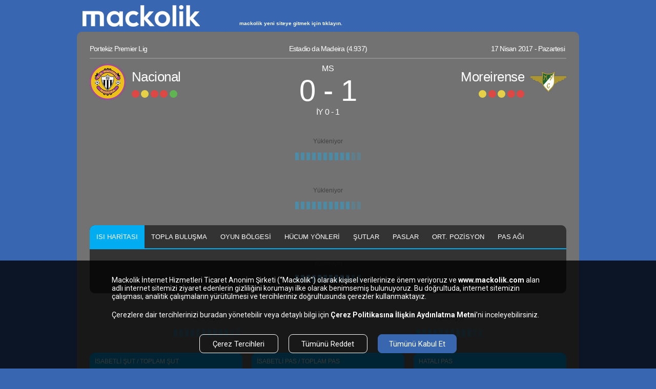

--- FILE ---
content_type: text/html; charset=utf-8
request_url: https://arsiv.mackolik.com/Mac-Plus/2578930/Nacional-Moreirense
body_size: 20857
content:


<!DOCTYPE html PUBLIC "-//W3C//DTD XHTML 1.0 Transitional//EN" "http://www.w3.org/TR/xhtml1/DTD/xhtml1-transitional.dtd">
<html xmlns="http://www.w3.org/1999/xhtml" xml:lang="en" >
<head>
    <title>Nacional - Moreirense (17.04.2017) Opta Maç İstatistikleri - Maç+ - Portekiz Premier Lig 2016/2017 @ Mackolik.com</title>
    <meta http-equiv="Content-Type" content="text/html; charset=utf-8" />
    <meta name="description" content="Nacional - Moreirense maçı ile ilgili tüm Opta istatistikleri Maç+'ta." />
    <meta name="keywords" content="iddaa, Futbol, Tahmin, Maçlar, Spor, Sahadan, Canlı Sonuçlar, Basketbol, Fenerbahçe, Galatasaray, Beşiktaş, Trabzonspor, Superlig, Opta, Maç İstatistikleri, Isı Haritası, Mackolik, Maçkolik, Opta, Transfer, Transferler" />
    <meta property="og:site_name" content="Mackolik.com" />
    <meta property="og:description" content="Nacional - Moreirense maçı ile ilgili tüm Opta istatistikleri Maç+'ta." />
    <meta property="fb:app_id" content="117408951656499" />
    <meta property="fb:admins" content="100001798426036" />
    <meta property="fb:pages" content="144002632327179" />

    

    <script src="//securepubads.g.doubleclick.net/tag/js/gpt.js"></script>
    <script type="text/javascript" src="//im.mackolik.com/js5/gpt.js?v=2.139"></script>

    
<!-- Yandex.Metrika counter -->
<script type="text/javascript" >
    (function (m, e, t, r, i, k, a) {
        m[i] = m[i] || function () { (m[i].a = m[i].a || []).push(arguments) };
        m[i].l = 1 * new Date();
        for (var j = 0; j < document.scripts.length; j++) { if (document.scripts[j].src === r) { return; } }
        k = e.createElement(t), a = e.getElementsByTagName(t)[0], k.async = 1, k.src = r, a.parentNode.insertBefore(k, a)
    })
        (window, document, "script", "https://mc.yandex.ru/metrika/tag.js", "ym");

    ym(101254504, "init", {
        clickmap: true,
        trackLinks: true,
        accurateTrackBounce: true
    });
</script>
<noscript><div><img src="https://mc.yandex.ru/watch/101254504" style="position:absolute; left:-9999px;" alt="" /></div></noscript>
<!-- /Yandex.Metrika counter -->

    <script src="//ajax.googleapis.com/ajax/libs/jquery/1.8.2/jquery.min.js" type="text/javascript"></script>
    <script src="//cm.mackolik.com/js5/jquery-ui-1.8.23.custom/js/jquery-ui-1.8.23.custom.min.js" type="text/javascript"></script>
    <link href="//cm.mackolik.com/js5/jquery-ui-1.8.20.custom/css/custom-theme/jquery-ui-1.8.20.custom.css" rel="stylesheet" type="text/css" />
    <script src="//cm.mackolik.com/js5/jquery.jsonp-2.1.4.js" type="text/javascript"></script>
    <script src="//cm.mackolik.com/js5/jquery-ui-1.8.20.custom/development-bundle/ui/i18n/jquery.ui.datepicker-tr.js" type="text/javascript"></script>
    <link href="//cm.mackolik.com/js5/jquery-ui-1.8.20.custom/development-bundle/themes/custom-theme/jquery.ui.datepicker.css" rel="stylesheet" type="text/css" />
    <link href='//fonts.googleapis.com/css?family=Roboto' rel='stylesheet' type='text/css' />

    <script type="text/javascript" src="//cm.mackolik.com/js5/jquery-autocomplete/jquery.autocomplete.min.js"></script>
    <script type="text/javascript" src="//cm.mackolik.com/js5/script.js?v=2.139"></script>
    <script type="text/javascript" src="//cm.mackolik.com/js5/validator.js"></script>
    <script type="text/javascript" src="//cm.mackolik.com/js5/Mackolik/UrlHelper.js?v=2.139"></script>
    <script type="text/javascript" src="//cm.mackolik.com/js5/Mackolik/json2.js"></script>
    <script type="text/javascript" src="//cm.mackolik.com/js5/Mackolik/User.js?v=2.139"></script>

    <script src="//cm.mackolik.com/js5/jquery.fancybox-1.3.4/fancybox/jquery.fancybox-1.3.4.pack.js" type="text/javascript"></script>
    <link href="//cm.mackolik.com/js5/jquery.fancybox-1.3.4/fancybox/jquery.fancybox-1.3.4.css?v=2.139" rel="stylesheet" type="text/css" />
    <link href="//cm.mackolik.com/js5/jquery-autocomplete/jquery.autocomplete.css" rel="stylesheet" type="text/css" />
    <script src="//cm.mackolik.com/js5/bxslider-1324b6e/source/jquery.bxSlider.js" type="text/javascript"></script>
    <link href="//cm.mackolik.com/js5/bxslider-1324b6e/bx_styles/bx_styles.css" rel="stylesheet" type="text/css" />
    <script>
        window.grumi = {
            key: 'a959b85a-91a5-487b-833c-2d74cf9d3efc'
        };
    </script>
<script src="//rumcdn.geoedge.be/a959b85a-91a5-487b-833c-2d74cf9d3efc/grumi-ip.js"></script>
    <script src="https://jsc.idealmedia.io/site/1031476.js" async></script>
    <!-- Google Tag Manager -->
    <script>(function(w,d,s,l,i){w[l]=w[l]||[];w[l].push({'gtm.start':
    new Date().getTime(),event:'gtm.js'});var f=d.getElementsByTagName(s)[0],
    j=d.createElement(s),dl=l!='dataLayer'?'&l='+l:'';j.async=true;j.src=
    'https://www.googletagmanager.com/gtm.js?id='+i+dl;f.parentNode.insertBefore(j,f);
    })(window,document,'script','dataLayer','GTM-MF7ZLM4');</script>
    <!-- End Google Tag Manager -->
    <script>        document.write(unescape("%3Cscript src='//go.admost.com/adx/js/admost.js?r=" + Math.random() + "' type='text/javascript'%3E%3C/script%3E"));</script>
    <script>        
        AdmostClient.isAdsChecked = isAdsConsentChecked();
    </script>

    <link rel="stylesheet" type="text/css" href="//cm.mackolik.com/css5/master.css?v=2.139" />
    <script type="text/javascript">
        var SMALL_FLAG_PATH = '//im.mackolik.com/img/flags/';
        var ICON_PATH = '//im.mackolik.com/img/icons/';
        var GROUP_FLAG_PATH = '//im.mackolik.com/img/groups';
        var TEAM_LOGO_PATH = '//im.mackolik.com/img/logo/buyuk/';
        var BTEAM_LOGO_PATH = '//im.mackolik.com/img/basketlogo/buyuk/';
        var USR_APP_ROOT = '//user.mackolik.com/userpages/';
        var APP_ROOT = '//arsiv.mackolik.com';
        var IMG_PATH = '//im.mackolik.com/img5';
        var JS_ROOT = '//cm.mackolik.com/js5';
        var LOGO_PATH = '//im.mackolik.com/img/logo';
        var BASKET_GROUP_PATH = '//im.mackolik.com/img/basket_groups';
        //document.domain = "mackolik.com";
        var windowProxy;
        var OpenForgotDiv = function () {
            $("#ForgotDialog").dialog({
                autoOpen: false,
                modal: true,
                width: '540',
                height: '370'
            });
            $("#ForgotDialog").dialog('open');
            $("#ui-dialog-title-ForgotDialog").html("Şifremi Unuttum");
            //$("div.ui-dialog-titlebar").css({ 'background': 'url(../../img/iddaa/kuponum-top.png) repeat-x' });
        };
    </script>
    <script src="//cm.mackolik.com/js5/Mackolik/CookieManager.js?v=2.139" type="text/javascript"></script>
    <script src="//cm.mackolik.com/js5/Mackolik/Coupon.js?v=32.139" type="text/javascript"></script>
    <script type="text/javascript" src="//cm.mackolik.com/js5/Mackolik/Analytics.js"></script>
    <script type="text/javascript" src="//cm.mackolik.com/js5/porthole.js"></script>
    <script src="https://unpkg.com/emodal@1.2.69/dist/eModal.min.js" ></script>

    
    <link rel="shortcut icon" href="//im.mackolik.com/img/icons/mackolik-favicon.ico" />

    <style>
        /*body { background-image:url(//im.mackolik.com/img5/mackolikbg.jpg); }*/
        /*#wrapper { background:url(//im.mackolik.com/img5/wrapper-bg.png) repeat; }*/
        #header .mackolik-logo {
            background: url(//im.mackolik.com/img5/mackolik-logo2.png) no-repeat;
        }

        .seacrh-temp-l {
            background: url(//im.mackolik.com/img5/search-l.png) no-repeat;
        }

        a.seacrh-temp-r {
            background: url(//im.mackolik.com/img5/search-r.png) no-repeat;
        }

        #left-coll .panel-transparent {
            background: url(//im.mackolik.com/img5/panel-trans.png) repeat-x;
        }

        #left-coll a.panel-temp:hover {
            background: url(//im.mackolik.com/img5/panel-hover.png) no-repeat;
        }

        #left-coll .news-option {
            background: url(//im.mackolik.com/img5/blue-bg.png) repeat-x;
        }

        #left-coll .news-tweet-ico {
            background: url(//im.mackolik.com/img5/tweet-ico.png) no-repeat;
        }

        #left-coll .estimate-option {
            background: url(//im.mackolik.com/img5/red-bg.png) repeat-x;
        }

        #left-coll .news-option2 {
            background: url(//im.mackolik.com/img5/brown-bg.png) repeat-x;
        }

        #left-coll .news-tweet-ico2 {
            background: url(//im.mackolik.com/img5/tweet-ico2.png) no-repeat;
        }

        #left-coll .news-option3 {
            background: url(//im.mackolik.com/img5/green-bg.png) repeat-x;
        }

        #left-coll .news-tweet-ico3 {
            background: url(//im.mackolik.com/img5/tweet-ico3.png) no-repeat;
        }

        #left-coll .today-history {
            background: url(//im.mackolik.com/img5/blue-bg.png) repeat-x;
        }

        #right-coll .popular-news-title {
            background: url(//im.mackolik.com/img5/popular-bg.png) repeat-x;
        }

        #right-coll .standing-title {
            background: url(//im.mackolik.com/img5/standing-bg.png) repeat-x;
        }

        #right-coll .standing-title-coll {
            background: url(//im.mackolik.com/img5/standing-hover.png) repeat-x;
        }

        #right-coll .standing-menubar {
            background: url(//im.mackolik.com/img5/menubar-bg.png) repeat-x;
        }

        #right-coll .top-tweet {
            background: url(//im.mackolik.com/img5/twit-top.png) no-repeat;
        }

        #right-coll .wap-bg {
            background: url(//im.mackolik.com/img5/wap-bg.png) no-repeat;
        }
        /*#bottom-coll { background-image:url(//im.mackolik.com/img5/master-bottom.png); }*/
        #bottom-coll {
            height: 0;
        }

        #footer {
            background-image: url(//im.mackolik.com/img5/footer.png);
            z-index: 99;
        }

        .wap-screen {
            background: url(//im.mackolik.com/img5/wap-img.png) no-repeat;
        }

        .wap-logo {
            background: url(//im.mackolik.com/img5/wap-logo.png) no-repeat;
        }

        a.wap-buton {
            background: url(//im.mackolik.com/img5/wap-btn.png) no-repeat;
        }

            a.wap-buton:hover {
                background: url(//im.mackolik.com/img5/wap-btn2.png) no-repeat;
            }

        #compare-right-coll .chart-title {
            background: url(//im.mackolik.com/img5/chart-title.png) repeat-x;
        }

        #compare-right-coll .chart-other-title {
            background: url(//im.mackolik.com/img5/chart-title2.png) repeat-x;
        }

        a.member-title-ico {
            background: url(//im.mackolik.com/img5/member-ico.png) no-repeat;
        }

        a.member-title-ico2 {
            background: url(//im.mackolik.com/img5/member-ico2.png) no-repeat;
        }

        .member-input-bg {
            background: url(//im.mackolik.com/img5/member-input.png) no-repeat;
        }

        a.member-buton {
            background: url(//im.mackolik.com/img5/uye.png) no-repeat;
        }

            a.member-buton:hover {
                background: url(//im.mackolik.com/img5/uye_h.png) no-repeat;
            }

        .uye-ol-btn {
            background: url(//im.mackolik.com/img5/uye-ol.png) no-repeat;
        }

            .uye-ol-btn:hover {
                background: url(//im.mackolik.com/img5/uyeol-hover.png) no-repeat;
            }

        .kaydet-btn {
            background: url(//im.mackolik.com/img5/kaydet-btn.png) no-repeat;
        }

            .kaydet-btn:hover {
                background: url(//im.mackolik.com/img5/kaydet-btn-hover.png) no-repeat;
            }

        .gonder-buton {
            background: url(//im.mackolik.com/img5/gonder.png) no-repeat;
        }

            .gonder-buton:hover {
                background: url(//im.mackolik.com/img5/gonder_hover.png) no-repeat;
            }

        .news-select-temp {
            background: url(//im.mackolik.com/img5/top-select-bg.png) repeat-x;
        }

        .sub-menu-container {
            background-color: #15498c;
        }
        /*.box-div .title { background:url(//im.mackolik.com/img5/popular-bg.png) repeat-x; }*/
        .box-div .title {
            background: url(//im.mackolik.com/img5/new-tab-bg.png) repeat-x;
        }

            .box-div .title h2 {
                font: 700 12px/26px arial;
                color: #0c3a7e;
            }
        /*.ui-widget-header  {background: url(//im.mackolik.com/img5/news-menu.png) repeat-x;}*/
        .news-img-transp {
            background: url(//im.mackolik.com/img5/news-img-trans.png) repeat-x;
        }
        /*.page-title-out { background: url(//im.mackolik.com/img5/top-select-bg.png) repeat-x; }*/
        .ui-datepicker-calendar thead {
            background: url(//im.mackolik.com/img5/cal/takvim-title-bg.png) repeat-x;
            color: white;
        }

        .ui-datepicker-calendar tbody {
            background: url(//im.mackolik.com/img5/cal/takvim-bg.png) repeat-x;
            color: white;
        }

        .ui-datepicker-header {
            background: url(//im.mackolik.com/img5/cal/drop-bg.png) repeat-x;
            border: 1px solid #c7d2d8;
        }

        .ui-widget-header {
            background: #e5eff5 url(//cm.mackolik.com/js5/jquery-ui-1.8.20.custom/css/custom-theme/images/ui-bg_highlight-hard_100_e5eff5_1x100.png) 50% 50% repeat-x;
        }

            .ui-widget-header .ui-icon-circle-triangle-w {
                background-image: url(//im.mackolik.com/img5/cal/takvim-arrow-left.png);
                background-position: 0;
            }

            .ui-widget-header .ui-icon-circle-triangle-e {
                background-image: url(//im.mackolik.com/img5/cal/takvim-arrow-right.png);
                background-position: 0;
            }
        /*.competition { background: url(//im.mackolik.com/img5/rows-bg.png) repeat-x; height: 22px; border-bottom: 1px solid #CBD7E4;}*/
        .competition {
            background: #E6EFF5;
            height: 22px;
            border-bottom: 1px solid #CBD7E4;
            font-weight: bold;
        }

        .ui-dialog .ui-widget-header {
            background: url(//im.mackolik.com/img5/iddaa/kuponum-top.png?v=1) repeat-x !important;
        }

        .paging-box-text span {
            display: inline !important;
        }

        #pageskinLeft {
            overflow: hidden;
        }

        #pageskinRight {
            overflow: hidden;
        }

        .modalratedlg .bet-temp-title-bg {
            background: url(//im.mackolik.com/img5/bet/oran-title.png) repeat-x;
        }
        /*
		.modalratedlg .bet-bg {
	        background:url(//im.mackolik.com/img5/iddaa/bet-bg.png) repeat-x;
	    }
        .modalratedlg a.other-rate {
	        background:url(//im.mackolik.com/img5/iddaa/rate-bg.png) no-repeat;
        }
        .modalratedlg a.iddaa-rate-selected {
        	background:url(//im.mackolik.com/img5/iddaa/iddaa-rate-selected.png) no-repeat;
        }
	    .modalratedlg .bet-bg7 {
        	background:url(//im.mackolik.com/img5/iddaa/bet-bg2.png) repeat-x;
	    }

        .modalratedlg .bet-temp-title-bg {
	        background:url(//im.mackolik.com/img5/iddaa/modal-title-bg.png) repeat-x;
        }
        */
        .basketkpn_icn {
            background: url(//im.mackolik.com/img5/icons/basketbol-ikon.gif) no-repeat;
        }

        .duellokpn_icn {
            background: url(//im.mackolik.com/img/groups/99999.gif) no-repeat;
        }

        .statcontainer a.iddaa-rate {
            background: url(//im.mackolik.com/img5/iddaa/rate-bg.png) no-repeat;
        }

        .statcontainer a.iddaa-rate-selected {
            background: url(//im.mackolik.com/img5/iddaa/iddaa-rate-selected.png) no-repeat;
        }

        .statcontainer a.iddaa-rate-selected1 {
            background: url(//im.mackolik.com/img5/iddaa/rate-altarnete.png) no-repeat;
        }

        .card {
            box-shadow: 0 2px 5px 0 rgba(0, 0, 0, .26);
            background: white;
            border: 0;
            border-radius: 2px;
        }

        #sticky-master.stick-master {
            margin-top: 60px !important;
            text-align: center;
            position: fixed;
            top: 0;
            z-index: 10000;
            border-radius: 0 0 0.5em 0.5em;
        }

        .rup-sticky {
            z-index: 999 !important;
        }
    </style>

    <script type="text/javascript">
        <!--//--><![CDATA[//><!--
    var pp_gemius_identifier = 'nGuQbY.qP0PVuSig3A0pNGaErmEBn5ug5StqFbwNQiH.v7';
        function gemius_pending(i) { window[i] = window[i] || function () { var x = window[i + '_pdata'] = window[i + '_pdata'] || []; x[x.length] = arguments; }; };
        gemius_pending('gemius_hit'); gemius_pending('gemius_event');
        gemius_pending('pp_gemius_hit'); gemius_pending('pp_gemius_event');
        (function (d, t) {
            try {
                var gt = d.createElement(t), s = d.getElementsByTagName(t)[0], l = 'http' + ((location.protocol == 'https:') ? 's' : '');
                gt.setAttribute('async', 'async'); gt.setAttribute('defer', 'defer'); gt.src = l + '://tr.hit.gemius.pl/xgemius.js'; s.parentNode.insertBefore(gt, s);
            } catch (e) { }
        })(document, 'script');
        //--><!]]>
    </script>

    <!-- Begin comScore Tag -->
    <script>
        document.write(unescape("%3Cscript src='" + (document.location.protocol == "https:" ? "https://sb" : "http://b") + ".scorecardresearch.com/beacon.js' %3E%3C/script%3E"));
    </script>
    <script>
        COMSCORE.beacon({ c1: 2, c2: 6035584, c3: "", c4: "", c5: "", c6: "", c15: "" });
    </script>
    <noscript>
        <img src="http://b.scorecardresearch.com/p?c1=2&c2=6035584&c3=&c4=&c5=&c6=&c15=&cj=1" />
    </noscript>
    <!-- End comScore Tag -->

    <!-- Google Analytics -->
    <script>
        (function (i, s, o, g, r, a, m) {
            i['GoogleAnalyticsObject'] = r; i[r] = i[r] || function () {
                (i[r].q = i[r].q || []).push(arguments)
            }, i[r].l = 1 * new Date(); a = s.createElement(o),
                m = s.getElementsByTagName(o)[0]; a.async = 1; a.src = g; m.parentNode.insertBefore(a, m)
        })(window, document, 'script', 'https://www.google-analytics.com/analytics.js', 'ga');

        ga('create', 'UA-241588-3', 'auto');
        ga('send', 'pageview');
    </script>
    <!-- End Google Analytics -->

    <link rel="stylesheet" type="text/css" href="//cm.mackolik.com/css5/trivia/css/trivia.css?v=2.139" />
    <link rel="stylesheet" type="text/css" href="//cm.mackolik.com/css5/trivia/css/notification.css?v=2.139" />
    <link rel="stylesheet" type="text/css" href="//cm.mackolik.com/css5/trivia/css/Profile.css?v=2.139" />
    <link rel="stylesheet" type="text/css" href="//cm.mackolik.com/css5/trivia/css/ProfileButton.css?v=2.139" />
    <link rel="stylesheet" type="text/css" href="//cm.mackolik.com/css5/trivia/css/Tooltip.css?v=2.139" />
    <link rel="stylesheet" type="text/css" href="//cm.mackolik.com/css5/trivia/css/Share.css?v=2.139" />
    <link rel="stylesheet" href="https://use.fontawesome.com/releases/v5.15.4/css/all.css" integrity="sha384-DyZ88mC6Up2uqS4h/KRgHuoeGwBcD4Ng9SiP4dIRy0EXTlnuz47vAwmeGwVChigm" crossorigin="anonymous" />

    
    
    
    <meta property="og:type" content="sport" /> 
    <meta property="og:title" content="Nacional 0 - 1 Moreirense MS 17.04.2017" />
    <meta property="og:url" content="//arsiv.mackolik.com/Mac-Plus/2578930/Nacional-Moreirense" /> 
    <meta property="og:description" content="Nacional 0 - 1 Moreirense MS 17.04.2017" />    
    <link rel="canonical" href="//arsiv.mackolik.com/Mac-Plus/2578930/Nacional-Moreirense" /> 
    <meta name="twitter:card" content="app"/>
    <meta name="twitter:site" content="@mackolik"/>
    <meta name="twitter:url" content="//arsiv.mackolik.com/Mac-Plus/2578930/Nacional-Moreirense"/>
    <meta name="twitter:title" content="Nacional 0 - 1 Moreirense MS 17.04.2017"/>
    <meta name="twitter:description" content="Nacional 0 - 1 Moreirense MS 17.04.2017"/>
    <meta name="twitter:app:country" content="TR" />
    <meta name="twitter:app:name:iphone" content="Mackolik" />
    <meta name="twitter:app:id:iphone" content="398157427" />
    <meta name="twitter:app:url:iphone" content="mackolik://" />
    <meta name="twitter:app:name:ipad" content="Mackolik" />
    <meta name="twitter:app:id:ipad" content="398157427" />
    <meta name="twitter:app:url:ipad" content="mackolik://" />
    <meta name="twitter:app:name:googleplay" content="Mackolik" />
    <meta name="twitter:app:id:googleplay" content="com.kokteyl.mackolik" />
    <meta name="twitter:app:url:googleplay" content="//www.mackolik.com/Mac-Plus/2578930" />
    <meta property="al:android:package" content="com.kokteyl.mackolik" />
    <meta property="al:android:app_name" content="Mackolik" />
    <link rel="alternate" href="android-app://com.kokteyl.mackolik/http/www.mackolik.com/Mac/2578930" />

    <!-- Begin Cookie Consent plugin by Silktide - http://silktide.com/cookieconsent -->
    
    
    
    <style>
        .widget-header {
            position: -webkit-sticky;
            position: sticky;
            top: 0;
            z-index: 995;
            background-color: #1f80d1;
            -webkit-transition: -webkit-transform .3s linear;
            transition: -webkit-transform .3s linear;
            transition: transform .3s linear;
            transition: transform .3s linear, -webkit-transform .3s linear;
        }

        .widget-legacy-link-banner {
            line-height: 2.75rem;
            text-align: center;
            font-family: Roboto,Arial,Helvetica,sans-serif;
            background-color: #0d4270;
            color: #fff;
            border-bottom: 1px solid #f5f5f5;
            font-size: .875rem;
        }

        .widget-legacy-link-banner__link {
            color: #fff !important;
            font-weight: 600;
            text-decoration: none;
        }

        .widget-legacy-link-banner__text {
            font-size: .875rem;
            text-decoration: underline;
        }

        .widget-legacy-link-banner__arrow-right {
            color: #ff8100;
        }

        .widget-legacy-link-banner__accept {
            float: right;
            height: 1.625rem;
            line-height: 2.75rem;
            padding: 0 1rem;
            font-weight: 500;
            cursor: pointer;
        }

        .cookie-consent-rectangle {
            display: none;
            padding: 30px 0px 30px 0px;
            position: fixed;
            left: 0;
            right: 0;
            bottom: 0;
            overflow: hidden;
            background: url('//im.mackolik.com/img5/opacity_black.png');
            /*background-color: #000;*/
        }

        .cookie-consent-rectangle-wrapper {
            /*display:none;*/
            z-index: 2147483646 !important;
            position: relative;
        }

        .Mackolik-nternet-Hi {
            width: 1113px;
            height: 48px;
            margin: 0 0 44px;
            font-family: Roboto;
            font-size: 14px;
            font-weight: normal;
            font-stretch: normal;
            font-style: normal;
            line-height: normal;
            letter-spacing: normal;
            color: #fff !important;
        }

        .text-style-1 {
            text-decoration: underline;
            font-weight: bold;
        }

        .cookie-consent-content-wrapper {
            display: flex;
            flex-direction: row;
        }

        .cookie-consent-space {
            flex: 17;
        }

        .cookie-consent-content {
            flex: 66;
        }

        .cookie-consent-buttons-wrapper {
            margin-top: 30px;
            display: flex;
            flex-direction: row;
            justify-content: center;
        }

        .cookie-consent-button {
            background-color: inherit;
            cursor: pointer;
            width: 154px;
            margin: 0 10px;
            padding: 9px 18px 8px;
            border-radius: 8px;
            border: solid 1px #fff;
            font-family: Roboto;
            font-size: 15px;
            font-weight: 500;
            font-stretch: normal;
            font-style: normal;
            line-height: normal;
            letter-spacing: normal;
            color: #fff;
            text-align: center;
        }
     

        .popup-header-wrapper {
            background-color: #3867b0;
            display:flex;
            flex-direction:column;
        }

        .popup-header-content-title {
            font-family: Roboto;
            font-size: 21px;
            font-weight: bold;
            font-stretch: normal;
            font-style: normal;
            line-height: normal;
            letter-spacing: normal;
            color: #fff;
            padding-top: 20px;
            padding-bottom: 20px;
            padding-left: 13px;
        }

        .popup-header-content {
            display: flex;
        }

            .popup-header-content > * {
                flex: 1;
            }

        .dialog-confirm-parent .ui-dialog-titlebar {
            display: none;
        }

        #dialog-confirm {
            min-height: inherit !important;
            border-radius: 8px;
            display: none;
            padding: 0 !important;
            border: none !important;
            background: none !important;
        }

        .dialog-confirm-parent {
            padding: 0 !important;
            width: 700px !important;
            z-index: 2147483647 !important;
            border: none;
            background: none;
        }
       
        .ui-widget-overlay{
            z-index: 1001 !important;
            opacity: 0.7;
            background: rgba(0, 0, 0, 0.64);
        }

        .popup-close-button {
            /*width: 38px;
          height: 38px;
          margin: 0 0 0 470px;
          padding: 7px 12px 6px;*/
            cursor:pointer;
            background-color: #fff;
            font-family: Roboto;
            font-size: 22px;
            font-weight: 500;
            font-stretch: normal;
            font-style: normal;
            line-height: normal;
            letter-spacing: normal;
            color: #1c90f0;
            text-align: center;
            width: 38px;
            height: 38px;
            border-radius: 100px;
            display: flex;
            align-items: center;
            justify-content: center;
        }

        .popup-close-button-wrapper {
            display: flex;
            padding-right: 20px;
            justify-content: flex-end;
            align-items: center;
        }

        .popup-main-content-wrapper {
            background-color: #fff;
            padding-left: 13px;
            padding-top: 11px;
            padding-right: 13px;
            display: flex;
            flex-direction: column;
        }

        .popup-main-content-text {
            font-family: Roboto;
            font-size: 15px;
            font-weight: normal;
            font-stretch: normal;
            font-style: normal;
            line-height: normal;
            letter-spacing: normal;
            color: #414141;
            margin-bottom: 16px;
        }

        .popup-main-content-title {
            font-family: Roboto;
            font-size: 16px;
            font-weight: bold;
            font-stretch: normal;
            font-style: normal;
            line-height: normal;
            letter-spacing: normal;
            color: #414141;
            padding-left: 13px;
            display: flex;
            align-items: center;
        }

        .popup-main-content-items {
            background: url('//im.mackolik.com/img5/gray_background_cookie.png');
            border-radius: 7px;
            margin-bottom: 10px;
            cursor:pointer;
        }

        .popup-main-content-item-wrapper {
            display: flex;
            padding-top: 13px;
            padding-bottom: 13px;
            flex-direction:column;
        }

        .popup-main-content-item-first {
            display: flex;
            flex: 2;
        }

        .popup-main-content-item-second {
            flex: 1;
            display: flex;
            flex-direction: column;
            align-items: flex-end;
            padding-right: 20px;
        }

        .cookie-switch {
            position: relative;
            display: inline-block;
            width: 50px;
            height: 26px;
        }

            .cookie-switch input {
                opacity: 0;
                width: 0;
                height: 0;
            }

        .cookie-slider {
            position: absolute;
            cursor: pointer;
            top: 0;
            left: 0;
            right: 0;
            bottom: 0;
            background-color: #d8d8d8;
            -webkit-transition: .4s;
            transition: .4s;
        }

            .cookie-slider:before {
                position: absolute;
                content: "";
               height: 20px;
                width: 20px;
                left: 3px;
                bottom: 3px;
                background-color: white;
                -webkit-transition: .4s;
                transition: .4s;
            }

        input:checked + .cookie-slider {
            background-color: #4cd964;
        }

        #disabled-cookie-input:checked + .cookie-slider{
              opacity: 0.5;
        }

        input:focus + .cookie-slider {
            box-shadow: 0 0 1px #2196F3;
        }

        input:checked + .cookie-slider:before {
            -webkit-transform: translateX(24px);
            -ms-transform: translateX(24px);
            transform: translateX(24px);
        }

        /* Rounded sliders */
        .cookie-slider.round {
            border-radius: 34px;
        }

            .cookie-slider.round:before {
                border-radius: 50%;
            }

        .d-flex{
            display:flex;
        }
        .hidden-cookie-detail{
            display:none;
            padding-left:13px;
            padding-top:8px;
            font-family: Roboto;
            font-size: 15px;
            font-weight: normal;
            font-stretch: normal;
            font-style: normal;
            line-height: normal;
            letter-spacing: normal;
            color: #414141;
        }
        .expand-arrow{
            cursor:pointer;
        }
        .popup-footer-wrapper{
            border-top: 1px solid #d9d7d7;
            display:flex;
            padding:22px;
            background-color: #fff;
            justify-content:space-between;
        }
        .save-cookie-consent-button{
            border-radius: 8px;
            border:none !important;
            background-color: #dfdfdf;
             padding: 9px 24px 8px;
            font-family: Roboto !important;
            font-size: 17px !important;
            font-weight: bold;
            font-stretch: normal;
            font-style: normal;
            line-height: normal;
            letter-spacing: normal;
            color: #414141;
                cursor: pointer;
        }
        .accept-cookie-consent-button{
            border-radius: 8px;
            border:none !important;
            background-color: #3867b0;
             padding: 9px 24px 8px;
            font-family: Roboto !important;
            font-size: 17px !important;
            font-weight: bold;
            font-stretch: normal;
            font-style: normal;
            line-height: normal;
            letter-spacing: normal;
            color: #fff;
                cursor: pointer;
        }
    </style>
</head>
<body>
    <!-- Google Tag Manager (noscript) -->
    <noscript><iframe src="https://www.googletagmanager.com/ns.html?id=GTM-MF7ZLM4"
    height="0" width="0" style="display:none;visibility:hidden"></iframe></noscript>
    <!-- End Google Tag Manager (noscript) -->

    <div id="dialog-confirm">
        <div class="popup-header-wrapper">
            <div class="popup-header-content">
                <div class="popup-header-content-title">Çerez Tercihleri</div>
                <div class="popup-close-button-wrapper">
                    <div class="popup-close-button">
                        <div>X</div>
                    </div>
                </div>
            </div>
        </div>
        <div class="popup-main-content-wrapper">
            <div class="popup-main-content-text">
                Aşağıda belirtilen seçenekler aracılığıyla veya istediğiniz zaman çerez politikası sayfamızdan seçimlerinizi yönetebilirsiniz. Yaptığınız seçimler, bu tarayıcı için geçerli olacaktır.
            </div>
            <div class="popup-main-content-items">
                <div class="popup-main-content-item-wrapper">
                    <div class="d-flex">
                        <div class="popup-main-content-item-first">
                            <div class="popup-main-content-title">
                                <i class="fa fa-chevron-up expand-arrow"></i>
                            </div>
                            <div class="popup-main-content-title">
                                Zorunlu Çerezler
                            </div>
                        </div>
                        <div class="popup-main-content-item-second">
                            <label class="cookie-switch">
                                <input id="disabled-cookie-input" type="checkbox" checked disabled>
                                <span class="cookie-slider round"></span>
                            </label>
                        </div>
                    </div>
                    <div class="hidden-cookie-detail" style="display:block">
                        Bu çerezler, web sitesinin doğru bir şekilde çalışması için gereklidir ve kapatılamaz. <br />
                        Bu çerezler, kişisel olarak tanımlanabilir herhangi bir bilgi saklamaz.
                    </div>

                </div>
            </div>
            <div class="popup-main-content-items">
                <div class="popup-main-content-item-wrapper">
                    <div class="d-flex">
                        <div class="popup-main-content-item-first">
                            <div class="popup-main-content-title">
                                <i class="fa fa-chevron-down expand-arrow"></i>
                            </div>
                            <div class="popup-main-content-title">
                                İşlevsellik İçin Gerekli Olan Çerezler
                            </div>
                        </div>
                        <div class="popup-main-content-item-second">
                            <label class="cookie-switch">
                                <input type="checkbox" checked>
                                <span class="cookie-slider round"></span>
                            </label>
                        </div>
                    </div>
                    <div class="hidden-cookie-detail">
                        Web sitesi veya uygulamalarda (masaüstü, mobil veya IOT cihazlardaki uygulamalar da dâhil olmak üzere) kullanılan kişiselleştirme ve tercihlerin hatırlanması amaçları ile kullanılan çerezlerdir. Örneğin ziyaretçinin dil tercihi veya metin font boyu seçiminin hatırlanmasını sağlar. Bu tür çerezlerin kullanımına izin verilmemesi size özel bir özelliğin kullanılmamasına neden olabilir ve tercihlerinizi hatırlamasını engeller.                        
                    </div>

                </div>
            </div>
            <div class="popup-main-content-items">
                <div class="popup-main-content-item-wrapper">
                    <div class="d-flex">
                        <div class="popup-main-content-item-first">
                            <div class="popup-main-content-title">
                                <i class="fa fa-chevron-down expand-arrow"></i>
                            </div>
                            <div class="popup-main-content-title">
                                Performans ve Analiz İçin Gerekli Olan Çerezler
                            </div>
                        </div>
                        <div class="popup-main-content-item-second">
                            <label class="cookie-switch">
                                <input type="checkbox">
                                <span class="cookie-slider round"></span>
                            </label>
                        </div>
                    </div>
                    <div class="hidden-cookie-detail">
                        Web sitemizin veya uygulamalarımızın (masaüstü, mobil veya IOT cihazlardaki uygulamalar da dâhil olmak üzere) geliştirilmesine yardımcı olan, kullanıcı davranışlarını analiz etmek amacıyla istatistiki ölçümüne imkân veren çerezlerdir. Bu tür çerezler, ziyaretçilerin site kullanımları hakkında bilgiler toplar, sitenin gerektiği gibi çalışıp çalışmadığının denetiminde ve alınan hataların tespitinde kullanılır.                       
                    </div>

                </div>
            </div>
            <div class="popup-main-content-items">
                <div class="popup-main-content-item-wrapper">
                    <div class="d-flex">
                        <div class="popup-main-content-item-first">
                            <div class="popup-main-content-title">
                                <i class="fa fa-chevron-down expand-arrow"></i>
                            </div>
                            <div class="popup-main-content-title">
                                Hedefleme ve Reklam Çerezleri
                            </div>
                        </div>
                        <div class="popup-main-content-item-second">
                            <label class="cookie-switch">
                                <input type="checkbox">
                                <span class="cookie-slider round"></span>
                            </label>
                        </div>
                    </div>
                    <div class="hidden-cookie-detail">
                        Bu çerezler web sitemizde veya sitemiz haricindeki mecralarda ürün ve hizmet tanıtımını yapmak, iş birliği yaptığımız ortaklarımızla birlikte size ilgili ve kişiselleştirilmiş reklamlar göstermek, reklam kampanyalarının etkinliğini ölçmek için kullanılır.                        
                    </div>
                </div>
            </div>            
        </div>
        <div class="popup-footer-wrapper">
            <div class="popup-footer-button-wrapper">
                <button class="accept-cookie-consent-button">
                    KAYDET
                </button>
            </div>
        </div>
    </div>



    <div class="cookie-consent-rectangle-wrapper">
        <div class="cookie-consent-rectangle">
            <div class="cookie-consent-content-wrapper">
                <div class="cookie-consent-space"></div>
                <div class="cookie-consent-content">
                    <span class="Mackolik-nternet-Hi">Mackolik İnternet Hizmetleri Ticaret Anonim Şirketi (“Mackolik”) olarak kişisel verilerinize önem veriyoruz ve <a href="https://www.mackolik.com" target="_blank" style="color:inherit !important;" class="text-style-1">www.mackolik.com</a> alan adlı internet sitemizi ziyaret edenlerin gizliliğini
                        korumayı ilke olarak benimsemiş bulunuyoruz. Bu doğrultuda, internet sitemizin çalışması, analitik çalışmaların yürütülmesi ve tercihleriniz doğrultusunda çerezler kullanmaktayız.
                    </span>
                    <div style="margin-top: 20px;">
                    </div>
                    <span class="Mackolik-nternet-Hi">Çerezlere dair tercihlerinizi buradan yönetebilir veya detaylı bilgi için <a style="color:inherit !important;" class="text-style-1" target="_blank" href="//arsiv.mackolik.com/kvkk/default.aspx">Çerez Politikasına İlişkin Aydınlatma Metni</a>’ni inceleyebilirsiniz.
                    </span>
                    <div class="cookie-consent-buttons-wrapper">
                        <button class="cookie-consent-button preferences-btn">Çerez Tercihleri</button>
                        <button class="cookie-consent-button reject-all-btn">Tümünü Reddet</button>
                        <button class="cookie-consent-button accept-all-btn" style="background-color: #3867b0; border: solid 1px #3867b0;">Tümünü Kabul Et</button>
                    </div>
                </div>
                <div class="cookie-consent-space"></div>
            </div>
        </div>
    </div>


    
    
    

    <div id="overflowcoupon" class="kuponum-temp" style="display: none;"></div>
    <div id="body" style="position: relative; z-index: 100">

        <div id="wrapper" style="z-index: 100 !important; position: relative; background: #3866b0">
            
                <div id="header" style="height: 62px; padding: 0">
                    <a href="//arsiv.mackolik.com/">
                        <div class="mackolik-logo" style="margin-top: 5px; margin-bottom: 5px"></div>
                    </a>
                    <div class="top-banner" style="height: 62px">
                        <div style="float: left; padding-top: 40px; padding-left: 70px">
                            <a href="https://www.mackolik.com/canli-sonuclar" class="widget-legacy-link-banner__link" target="_blank">mackolik yeni siteye gitmek için tıklayın.</a>
                        </div>
                        <div class="clr"></div>
                    </div>
                </div>
            
        </div>
        
    <script type="text/javascript" src="//cm.mackolik.com/js5/Mackolik/Match.js?v=2.139"></script>
    <link rel="stylesheet" href="//secure.widget.cloud.opta.net/v3/css/v3.football.opta-widgets.css">
    <script type="text/javascript" src="//secure.widget.cloud.opta.net/v3/v3.opta-widgets.js"></script>
    <script type="text/javascript">
        var playerLinks={};
        
        playerLinks["104292"] = "//arsiv.mackolik.com/Futbolcu/90748/Nildo-Petrolina";
        
        playerLinks["78639"] = "//arsiv.mackolik.com/Futbolcu/211946/Alex";
        
        playerLinks["96207"] = "//arsiv.mackolik.com/Futbolcu/93848/Ousmane-Drame";
        
        playerLinks["101561"] = "//arsiv.mackolik.com/Futbolcu/294089/Diego-Ivo-Pires";
        
        playerLinks["181174"] = "//arsiv.mackolik.com/Futbolcu/381886/Alan-Schons";
        
        playerLinks["75885"] = "//arsiv.mackolik.com/Futbolcu/18387/Zequinha";
        
        playerLinks["44780"] = "//arsiv.mackolik.com/Futbolcu/30983/Filipe-Goncalves";
        
        playerLinks["104282"] = "//arsiv.mackolik.com/Futbolcu/91629/Salvador-Agra";
        
        playerLinks["61291"] = "//arsiv.mackolik.com/Futbolcu/44591/Caue";
        
        playerLinks["38710"] = "//arsiv.mackolik.com/Futbolcu/146580/Modou-Sougou";
        
        playerLinks["110211"] = "//arsiv.mackolik.com/Futbolcu/253601/Diego";
        
        playerLinks["181926"] = "//arsiv.mackolik.com/Futbolcu/316493/David-Ramirez";
        
        playerLinks["104254"] = "//arsiv.mackolik.com/Futbolcu/91564/Adriano";
        
        playerLinks["168650"] = "//arsiv.mackolik.com/Futbolcu/216778/Nuno-Sequeira";
        
        playerLinks["166474"] = "//arsiv.mackolik.com/Futbolcu/253608/Vitor-Goncalves";
        
        playerLinks["183756"] = "//arsiv.mackolik.com/Futbolcu/291655/Zizo";
        
        playerLinks["175170"] = "//arsiv.mackolik.com/Futbolcu/266727/Victor-Garcia";
        
        playerLinks["48807"] = "//arsiv.mackolik.com/Futbolcu/44212/George-Makaridze";
        
        playerLinks["84380"] = "//arsiv.mackolik.com/Futbolcu/232023/Tiago-Rodrigues";
        
        playerLinks["162570"] = "//arsiv.mackolik.com/Futbolcu/248476/Cesar-Martins";
        
        playerLinks["194712"] = "//arsiv.mackolik.com/Futbolcu/27130/Bakary-Sare";
        
        playerLinks["176994"] = "//arsiv.mackolik.com/Futbolcu/286829/Neto";
        
        playerLinks["89040"] = "//arsiv.mackolik.com/Futbolcu/290214/Pierre-Sagna";
        
        playerLinks["148616"] = "//arsiv.mackolik.com/Futbolcu/200245/Fernando-Aristeguieta";
        
        playerLinks["84065"] = "//arsiv.mackolik.com/Futbolcu/215082/Willyan";
        
        playerLinks["168700"] = "//arsiv.mackolik.com/Futbolcu/253163/Ricardo-Gomes";
        
        playerLinks["130593"] = "//arsiv.mackolik.com/Futbolcu/266746/Tobias-Figueiredo";
        
        playerLinks["165803"] = "//arsiv.mackolik.com/Futbolcu/255139/Rebocho";
        

        var opta_settings = {
            subscription_id: 'b6cc8db502089873bee3841aebe66074',
            language: 'tr_TR',
            timezone: 'Europe/Istanbul',
            link_callback: function(params){
                if(params.base_url === "playerlink"){
                    return playerLinks[params.player];
                }
            }
        };
    </script>
    <style type="text/css">
        #bottom-coll { display: none; }
        .mac-ellipsis { white-space: nowrap; text-overflow: ellipsis; overflow: hidden; }
        .mac-stats-wrapper { background-color: #737272; border-radius: 10px; padding: 25px; -moz-box-sizing: border-box; -webkit-box-sizing: border-box; box-sizing: border-box; color: #fff; }
        .mac-stats-wrapper .Opta { font-family: inherit; }
        .mac-stats-wrapper .Opta p.Opta-Load { background-color: transparent; margin: 0; }
        .mac-stats-wrapper .Opta .Opta-FootballPitch.Opta-FootballPitch-Horizontal { background: url(//im.mackolik.com/img5/new-mackolik-logo-transparent.png) no-repeat; background-position: center center; }
        .mac-stats-wrapper .Opta .Opta-Stats-Bars .Opta-Bars { background-color: #444; margin: 0; }
        .mac-stats-wrapper .Opta .Opta-Stats-Bars .Opta-Bars .Opta-Percent { background: #117ea9; }
        .mac-stats-wrapper .Opta .Opta-Stats-Bars .Opta-Bars .Opta-Percent.Opta-Away { background: #54C215; }
        .mac-stats-wrapper a { color: #fff; }

        .mac-stats-box-1 { border-bottom: 2px solid #8F8E8E; font-size: 14px; padding-bottom: 10px; letter-spacing: -0.8px; overflow: hidden; position: relative; }
        .mac-league, .mac-venue, .mac-date { width: 33%; display: inline-block; float: left; }
        .mac-venue { width: 34%; text-align: center; }
        .mac-date { text-align: right; }
        .mac-stats-wrapper .Opta .Opta-Teamsheet .Opta-Action { width: 12px; min-width: 12px; height: 12px; background: none; border: 1px solid #54C215; background-color: #333; margin-left: 6px; }
        .mac-stats-wrapper .Opta .Opta-Teamsheet .Opta-On .Opta-Action { background-color: #54C215; }
        .mac-stats-wrapper .Opta .Opta-Teamsheet .Opta-Half .Opta-Action { width: 0px; height: 0px; min-width: 0px; border-top: 6px solid transparent; border-right: 6px solid #54C215; border-bottom: 6px solid #54C215; border-left: 6px solid transparent; outline: 1px solid #54C215; outline-offset: -1px; }
        .mac-stats-wrapper .Opta .Opta-Teamsheet.Opta-Home .Opta-Action { border: 1px solid #117ea9; margin-right: 6px; margin-left: 0; }
        .mac-stats-wrapper .Opta .Opta-Teamsheet.Opta-Home .Opta-On .Opta-Action { background-color: #117ea9; }
        .mac-stats-wrapper .Opta .Opta-Teamsheet.Opta-Home .Opta-Half .Opta-Action { border-top: 6px solid transparent; border-right: 6px solid #117ea9; border-bottom: 6px solid #117ea9; border-left: 6px solid transparent; outline: 1px solid #117ea9; outline-offset: -1px; }
        .mac-stats-wrapper .Opta .Opta_F_CB .Opta-FootballPitch .Opta-Player .Opta-Shape { fill: transparent; stroke-width: 3px; }

        .mac-stats-box-2 { font-size: 16px; padding: 10px 0 0 0; letter-spacing: -0.5px; overflow: hidden; position: relative; }
        .mac-team-logo { display: inline-block; width: 70px; height: 70px; background-repeat: no-repeat; background-position: center center; }
        .mac-team-info { display: inline-block; overflow: hidden; margin-top: 10px; width: 225px; }
        .mac-team1, .mac-score, .mac-team2 { display: inline-block; float: left; width: 33%; vertical-align: top; }
        .mac-score { width: 34%; text-align: center; }
        .mac-team-name { font-size: 26px; }
        .mac-team-form { margin-top: 10px; }
        .mac-team-form > span { display: inline-block; width: 15px; height: 15px; border-radius: 50%; cursor: pointer; }
        .mac-team-form > span.mac-form-res-0 { background-color: #DD4744; }
        .mac-team-form > span.mac-form-res-1 { background-color: #E6D048; }
        .mac-team-form > span.mac-form-res-3 { background-color: #5EB551; }
        .mac-ft { font-size: 58px; display: block; cursor: pointer; }
        .mac-ft:hover { text-decoration: none; }

        .mac-stats-wrapper.mac-fixed-header { padding-top: 107px; }
        .mac-stats-wrapper.mac-fixed-header .mac-stats-box-1,
        .mac-stats-wrapper.mac-fixed-header .mac-stats-box-2 { position: fixed; z-index: 2000; width: 930px; background-color: #737272; padding: 0 25px; left: 50%; margin-left: -490px; }
        .mac-stats-wrapper.mac-fixed-header .mac-stats-box-1 { top: 0; font-size: 12px; padding-bottom: 5px; padding-top: 5px; border-bottom: none; }
        .mac-stats-wrapper.mac-fixed-header .mac-stats-box-2 { top: 25px; font-size: 14px; padding-bottom: 5px; padding-top: 5px; overflow: visible; border-bottom: 2px solid #8F8E8E; box-shadow: 0px 9px 10px #333; }
        .mac-stats-wrapper.mac-fixed-header .mac-stats-box-2 .mac-team-logo { width: 45px; height: 45px; background-size: contain; }
        .mac-stats-wrapper.mac-fixed-header .mac-stats-box-2 .mac-team-info { width: 245px; margin-top: 0; }
        .mac-stats-wrapper.mac-fixed-header .mac-stats-box-2 .mac-team-name { font-size: 20px; }
        .mac-stats-wrapper.mac-fixed-header .mac-stats-box-2 .mac-team-form,
        .mac-stats-wrapper.mac-fixed-header .mac-stats-box-2 .mac-ht { display: none; }
        .mac-stats-wrapper.mac-fixed-header .mac-stats-box-2 .mac-ft { font-size: 30px; }
        .mac-stats-wrapper.mac-fixed-header .mac-stats-box-1 .mac-league, 
        .mac-stats-wrapper.mac-fixed-header .mac-stats-box-1 .mac-date { width: 50%; }
        .mac-stats-wrapper.mac-fixed-header .mac-stats-box-1 .mac-venue { display: none; }
        .mac-stats-wrapper.mac-fixed-header .mac-stats-box-2 .mac-score { margin-top: -25px; }


        #widget-timeline { clear: both; padding: 20px 0; }
        #widget-timeline .Opta > .Opta_W { margin: 0; background: transparent; min-height: 128px; }
        #widget-timeline .Opta > .Opta_W > div.Opta-Cf { background-color: transparent; }
        #widget-timeline .Opta .Opta_F_TL .Opta-Timeline { border: none; height: 0px; border-top: 1px dotted #848484; border-bottom: 1px dotted #848484; }
        #widget-timeline .Opta .Opta_F_TL .Opta-Timeline > div { background-color: #4D4D4D; }
        #widget-timeline .Opta_F_TL.Opta_F_TL_N .Opta-Timeline > div { height: 2px; margin-top: -1px; }
        #widget-timeline .Opta .Opta_F_TL .Opta-Timeline .Opta-Event-Type-Whistle .Opta-IconWhistle { background: #4D4D4D; height: 78px; margin-top: -38px; color: #6E6E6E; }
        #widget-timeline .Opta_F_TL.Opta_F_TL_N .Opta-block { background: #333; border-radius: 10px; }
        #widget-timeline .Opta_F_TL.Opta_F_TL_N .Opta-Time abbr,
        #widget-timeline .Opta_F_TL.Opta_F_TL_N .Opta-Time span { color: #6E6E6E; }
        #widget-timeline .Opta-Time.Opta-Clock>span{display:none;}

        #widget-matchstats1 .Opta > .Opta_W { background-color: transparent; }
        #widget-matchstats1 .Opta > .Opta_W > div { background-color: transparent; padding: 0; }
        #widget-matchstats1 .Opta .Opta-Nav { display: none; }
        #widget-matchstats1 .Opta > .Opta_W { margin: 0; }
        #widget-matchstats1 .Opta ul.Opta-TabbedContent > li { display: inline-block; float: left; width: 32.5%; clear: none; }
        #widget-matchstats1 .Opta ul.Opta-TabbedContent > li + li { margin-left: 1.25%; }
        #widget-matchstats1 .Opta ul.Opta-TabbedContent > li > div { display: block; background-color: #333; border-radius: 0 0 10px 10px; padding-top: 15px; }
        #widget-matchstats1 .Opta ul.Opta-TabbedContent > li > h3 { display: block; text-align: center; background: none; height: 52px; background-color: #585858; color: #fff; border-bottom: none; border-radius: 10px 10px 0 0; }
        #widget-matchstats1 .Opta ul.Opta-TabbedContent > li > h3 > span { float: none; font-size: 14px; font-weight: bold; line-height: 52px; }
        #widget-matchstats1 .Opta ul.Opta-TabbedContent > li > h3 .Opta-Icon { display: none; }
        #widget-matchstats1 .Opta .Opta-Exp:hover,
        #widget-matchstats1 .Opta .Opta-Exp:hover .Opta-Icon { text-decoration: none; }
        #widget-matchstats1 .Opta .Opta-Exp { cursor: default; }
        #widget-matchstats1 .Opta table { margin-bottom: 0; }
        #widget-matchstats1 .Opta td,
        #widget-matchstats1 .Opta th { padding: 3px 5px 15px 5px; height: 15px; color: #fff; }
        #widget-matchstats1 .Opta tbody th { color: #fff; }
        #widget-matchstats1 .Opta .Opta-Stats-Bars th { padding-top: 0; height: 13px; }
        #widget-matchstats1 .Opta .Opta-Stats-Bars td.Opta-Outer { font-size: 12px; }

        #mac-tabbed-widgets { padding-top: 20px; overflow: hidden; border-radius: 0 0 10px 10px; }
        #mac-tabbed-widgets > ul { list-style: none; background-color: #333; border-bottom: 2px solid #01ACF1; line-height: 45px; font-size: 14px; overflow: hidden; border-radius: 10px 10px 0 0; }
        #mac-tabbed-widgets > ul > li { color: #fff; float: left; padding: 0 13px; font-size:13px; cursor: pointer; -webkit-transition: all ease .4s; -moz-transition: all ease .4s; transition: all ease .4s; -webkit-user-select: none; -moz-user-select: none; user-select: none; }
        #mac-tabbed-widgets > ul > li:hover,
        #mac-tabbed-widgets > ul > li.mac-selected { background: #01ACF1; }
        #mac-tabbed-widgets > ul > li.mac-selected { cursor: default; }
        #mac-tabbed-widgets > div { background: #333; padding-bottom: 10px; position: relative; overflow: hidden; width: 10000px; }
        #mac-tabbed-widgets > div > div { width: 930px; float: right; display: inline-block; position: relative; }
        #mac-tabbed-widgets.heatmap #widget-heatmap,
        #mac-tabbed-widgets.touchmap #widget-touchmap,
        #mac-tabbed-widgets.action-areas #widget-action-areas,
        #mac-tabbed-widgets.attacking-thirds #widget-attacking-thirds,
        #mac-tabbed-widgets.chalkboard #widget-chalkboard,
        #mac-tabbed-widgets.chalkboard2 #widget-chalkboard2,
        #mac-tabbed-widgets.average-positions #widget-average-positions,
        #mac-tabbed-widgets.pass-matrix #widget-pass-matrix { float: left; }
        #mac-tabbed-widgets.action-areas .Opta_F_AA_G .Opta-FootballPitch .Opta-Node .Opta-thirds-box,
        #mac-tabbed-widgets.action-areas .Opta_F_AA_N .Opta-FootballPitch .Opta-Node .Opta-thirds-box,
        #mac-tabbed-widgets.action-areas .Opta_F_AA_G .Opta-FootballPitch .Opta-Node .Opta-thirds,
        #mac-tabbed-widgets.action-areas .Opta_F_AA_N .Opta-FootballPitch .Opta-Node .Opta-thirds { display: none; }
        #mac-tabbed-widgets.action-areas .Opta_F_AA_G .Opta-FootballPitch .Opta-Node .Opta-thirds.Opta-thirds-value,
        #mac-tabbed-widgets.action-areas .Opta_F_AA_N .Opta-FootballPitch .Opta-Node .Opta-thirds.Opta-thirds-value { display: block; font-size: 60px; }
        #mac-tabbed-widgets.action-areas .Opta_F_AA_G .Opta-dotted, .Opta_F_AA_N .Opta-dotted { stroke: #FFF;transform: scaleY(1.2); }
        #mac-tabbed-widgets .Opta > .Opta_W { margin: 0; padding-top: 10px; background: #333; }
        #mac-tabbed-widgets .Opta .Opta-TimeControls,
        #mac-tabbed-widgets .Opta > .Opta_W > div { background-color: #333; }
        #mac-tabbed-widgets .Opta .Opta-Teamsheet-Holder .Opta-Teamsheet-Button { display: none; }
        #mac-tabbed-widgets .Opta .Opta-Teamsheet-Holder.Opta-Away .Opta-Teamsheet-Button { background-color: #54C215; }
        #mac-tabbed-widgets .Opta .Opta-TimeControls .Opta-PeriodButtons button,
        #mac-tabbed-widgets .Opta .Opta-Timeintervalslider .Opta-Timeinteravalslider-PeriodButtons .Opta-Timeinteravalslider-Periodbutton { background-color: #6D6D6D; color: #fff; border-radius: 6px; }
        #mac-tabbed-widgets .Opta .Opta-TimeControls .Opta-PeriodButtons button.Opta-On,
        #mac-tabbed-widgets .Opta .Opta-Timeintervalslider .Opta-Timeinteravalslider-PeriodButtons .Opta-Timeinteravalslider-Periodbutton.Opta-On { background-color: #01ACF1; }
        #mac-tabbed-widgets .Opta .Opta-TimeControls .Opta-TimeBox rect { fill: #333; }
        #mac-tabbed-widgets .Opta .Opta-TimeControls .Opta-TimeBox text { fill: #fff; }
        #mac-tabbed-widgets .Opta .Opta-Teamsheet dt { background: transparent; color: #fff; border-bottom: 2px solid #575757; }
        #mac-tabbed-widgets .Opta .Opta-Teamsheet dt.Opta-Subs { background: #6A6A6A; border-bottom: none; }
        #mac-tabbed-widgets .Opta .Opta-Striped li:nth-child(odd),
        #mac-tabbed-widgets .Opta .Opta-Striped li:nth-child(even) { background-color: transparent; }
        #mac-tabbed-widgets .Opta .Opta-Teamsheet .Opta-Shirt,
        #mac-tabbed-widgets .Opta .Opta-Teamsheet li span { color: #ADADAD; }
        #mac-tabbed-widgets .Opta .Opta-Teamsheet li + li { border-top: 2px solid #575757; }

        #widget-chalkboard2 { position: relative; overflow: hidden; }
        #widget-chalkboard .Opta-Wide .Opta_F_CB .Opta-pitch-section-holder .Opta-Teamsheet-Holder,
        #widget-chalkboard .Opta .Opta_F_CB .Opta-pitch-container,
        #widget-chalkboard2 .Opta-Wide .Opta_F_CB .Opta-pitch-section-holder .Opta-Teamsheet-Holder,
        #widget-chalkboard2 .Opta .Opta_F_CB .Opta-pitch-container { margin: 0; }
        #widget-chalkboard2 .Opta .Opta_F_CB .Opta-FootballPitch .Opta-Player .Opta-Shape { opacity: 0; }
        #widget-chalkboard2 .Opta .Opta_F_CB .Opta-FootballPitch .Opta-Player text { opacity: 0; cursor: pointer; }
        #widget-chalkboard .Opta .Opta-TimeControls,
        #widget-chalkboard2 .Opta .Opta-TimeControls { margin: 55px 0 0; }
        #widget-chalkboard .mac-legend,
        #widget-chalkboard2 .mac-legend { position: absolute; overflow: hidden; top: 380px; left: 277px; display: none; }
        #widget-chalkboard .mac-legend > div,
        #widget-chalkboard2 .mac-legend > div { float: left; margin-right: 35px; margin-bottom: 10px; }

        #widget-touchmap .Opta .Opta_F_H_N .Opta-FootballPitch .Opta-touch { fill: #54C215; }
        #widget-touchmap .Opta .Opta_F_H_N .Opta-FootballPitch .Opta-touch.Opta-home { fill: #117ea9; }

        .mac-stats-box-3 { font-size: 14px; padding: 20px 0 0 0; overflow: hidden; position: relative; }
        #widget-matchstats2 { width: 49%; float: left; }
        #widget-match-player-compare { width: 49%; float: right; }
        #widget-matchstats2 .Opta > .Opta_W,
        #widget-match-player-compare .Opta > .Opta_W { margin: 0; border-radius: 10px; }
        #widget-matchstats2 .Opta > .Opta_W > div,
        #widget-match-player-compare .Opta > .Opta_W > div { background-color: #333; }
        #widget-matchstats2 .Opta h2,
        #widget-match-player-compare .Opta h2 { height: 42px; background: #333; border-bottom: 2px solid #01ACF1; }
        #widget-matchstats2 .Opta h2 > span,
        #widget-match-player-compare .Opta h2 > span { line-height: 42px; color: #fff; }
        #widget-matchstats2 .Opta .Opta-Nav a,
        #widget-match-player-compare .Opta .Opta-Nav a { background-color: #585858; height: 34px; line-height: 34px; color: #fff; font-weight: bold; padding: 0 5px; }
        #widget-matchstats2 .Opta .Opta-Tabs .Opta-Nav > ul { height: 34px; }
        #widget-match-player-compare .Opta .Opta-Tabs .Opta-Nav > ul { height: 38px; }
        #widget-matchstats2 .Opta .Opta-Tabs .Opta-Nav > ul > li,
        #widget-match-player-compare .Opta-Tabs .Opta-Nav > ul > li { width: 16.66%; border-right: none; border-bottom: none; }
        #widget-match-player-compare .Opta-Tabs .Opta-Nav > ul > li { width: 25%; }
        #widget-matchstats2 .Opta .Opta-Tabs .Opta-Nav > ul > li + li,
        #widget-match-player-compare .Opta .Opta-Tabs .Opta-Nav > ul > li + li { border-left: 1px solid #737272; }
        #widget-matchstats2 .Opta .Opta-Tabs .Opta-Nav > ul > li > a,
        #widget-match-player-compare .Opta .Opta-Tabs .Opta-Nav > ul > li > a { width: 100%; text-align: center; }
        #widget-matchstats2 .Opta .Opta-Nav li.Opta-On a,
        #widget-match-player-compare .Opta .Opta-Nav li.Opta-On a { background-color: #01ACF1; color: #fff; }
        #widget-matchstats2 .Opta thead th,
        #widget-match-player-compare .Opta thead th { background-color: #4d4d4d; color: #fff; }
        #widget-matchstats2 .Opta .Opta-Tabs .Opta-Nav > ul,
        #widget-match-player-compare .Opta .Opta-Tabs .Opta-Nav > ul { background-color: #FFF; }
        #widget-match-player-compare .Opta .Opta-Tabs .Opta-Nav > ul { border-top: 2px solid #4d4d4d; border-bottom: 2px solid #4d4d4d; }
        #widget-matchstats2 .Opta table thead th.Opta-Sort.Opta-Sort-HeaderSortDown,
        #widget-matchstats2 .Opta table thead th.Opta-Sort.Opta-Sort-HeaderSortUp { background-color: #117EA9; }
        #widget-matchstats2 .Opta .Opta-Striped tbody tr th,
        #widget-matchstats2 .Opta .Opta-Striped tbody tr td { background-color: #333; color: #fff; border-bottom: 2px solid #757575; }
        #widget-matchstats2 .Opta .Opta-Striped tbody tr:last-child th,
        #widget-matchstats2 .Opta .Opta-Striped tbody tr:last-child td { border-bottom: none; }
        #widget-matchstats2 .Opta table thead th.Opta-Sort.Opta-Sort-HeaderSortDown .Opta-Sort-Control:before,
        #widget-matchstats2 .Opta table thead th.Opta-Sort.Opta-Sort-HeaderSortUp .Opta-Sort-Control:after { display: none; }
        #widget-matchstats2 .Opta table thead th.Opta-Sort.Opta-Sort-HeaderSortDown .Opta-Sort-Control:after { top: 4px; }
        #widget-matchstats2 .Opta table thead th.Opta-Sort.Opta-Sort-HeaderSortUp .Opta-Sort-Control:before { top: -1px; }
        #widget-matchstats2 .Opta table { margin-bottom: 0; }
        #widget-matchstats2 .Opta .Opta-Home table thead th.Opta-Sort-Header.Opta-Team > div { background-image: url(//im.mackolik.com/img/logo/buyuk/278.gif); background-repeat: no-repeat; background-position: center left; background-size: auto 13px; padding-left: 19px; }
        #widget-matchstats2 .Opta .Opta-Away table thead th.Opta-Sort-Header.Opta-Team > div { background-image: url(//im.mackolik.com/img/logo/buyuk/285.gif); background-repeat: no-repeat; background-position: center left; background-size: auto 13px; padding-left: 19px; }
        #widget-matchstats2 .Opta .Opta-Striped tbody tr th,
        #widget-matchstats2 .Opta .Opta-Striped tbody tr td { color: #ADADAD; }

        #widget-match-player-compare .Opta .Opta-Selects > div { padding: 0; border-bottom: none; margin: 10px 0 0 0; height: 270px; position: relative; background: transparent; }
        #widget-match-player-compare .Opta .Opta-Selects > .Opta-Away { float: right; }
        #widget-match-player-compare .Opta .Opta_F_MPC_D .Opta-Selects .Opta-Image,
        #widget-match-player-compare .Opta .Opta_F_PC_D .Opta-Selects .Opta-Image { position: absolute; width: 100%; text-align: center; top: 22px; }
        #widget-match-player-compare .Opta .Opta_F_MPC_D .Opta-Selects .Opta-Dropdown-Content,
        #widget-match-player-compare .Opta .Opta_F_PC_D .Opta-Selects .Opta-Dropdown-Content { position: absolute; padding: 0; width: 100%; text-align: center; padding-top: 220px; }
        #widget-match-player-compare .Opta .Opta_F_MPC_D .Opta-Selects p,
        #widget-match-player-compare .Opta .Opta_F_PC_D .Opta-Selects p { margin: 10px 0 0 0; max-width: 100%; text-align: center; height: 205px; color: #fff; display: none; }
        #widget-match-player-compare .Opta .Opta_F_MPC_D .Opta-Selects .Opta-Dropdown-Content .Opta-Dropdown,
        #widget-match-player-compare .Opta .Opta_F_PC_D .Opta-Selects .Opta-Dropdown-Content .Opta-Dropdown { width: 90%; margin: 0 0 0 5%; }
        #widget-match-player-compare .Opta .Opta_F_MPC_D .Opta-Selects .Opta-Dropdown-Content div.Opta-Dropdown label.Opta-Dropdown-Label,
        #widget-match-player-compare .Opta .Opta_F_PC_D .Opta-Selects .Opta-Dropdown-Content div.Opta-Dropdown label.Opta-Dropdown-Label { background-color: #f5f5f5; text-align: left; border-radius: 6px; }
        #widget-match-player-compare .Opta div.Opta-Dropdown label.Opta-Dropdown-Label span.Opta-Dropdown-Label-Text { border-radius: 6px; }
        #widget-match-player-compare .Opta div.Opta-Dropdown label.Opta-Dropdown-Label span.Opta-Dropdown-Label-Button { border-radius: 0 6px 6px 0; }
        #widget-match-player-compare .Opta .Opta-Home div.Opta-Dropdown label.Opta-Dropdown-Label span.Opta-Dropdown-Label-Button { background-color: #117ea9; }
        #widget-match-player-compare .Opta .Opta-Away div.Opta-Dropdown label.Opta-Dropdown-Label span.Opta-Dropdown-Label-Button { background-color: #54C215; }
        #widget-match-player-compare .Opta div.Opta-Dropdown label.Opta-Dropdown-Label span.Opta-Dropdown-Label-Button span { background-position: -171px -51px; }
        #widget-match-player-compare .Opta .Opta_F_MPC_D .Opta-Selects .Opta-Image img,
        #widget-match-player-compare .Opta .Opta_F_PC_D .Opta-Selects .Opta-Image img { border-radius: 10px; }
        #widget-match-player-compare .Opta .Opta-Stats-Bars tbody tr th,
        #widget-match-player-compare .Opta .Opta-Stats-Bars tbody tr td { background-color: #333; color: #ADADAD; }
        #widget-match-player-compare .Opta .Opta-Selects { background-image: url('//im.mackolik.com/img5/icon-duel.png'); background-position: center center; background-repeat: no-repeat; }

        #widget-action-areas .Opta .Opta-FootballPitch.Opta-FootballPitch-Horizontal { width: 560px; margin: 0 auto; }
        #widget-action-areas .Opta_F_AA_G .Opta-FootballPitch .Opta-bargraph,
        #widget-action-areas .Opta_F_AA_N .Opta-FootballPitch .Opta-bargraph { fill: #117ea9; }
        #widget-action-areas .Opta_F_AA_G .Opta-FootballPitch .Opta-bargraph.Opta-Away,
        #widget-action-areas .Opta_F_AA_N .Opta-FootballPitch .Opta-bargraph.Opta-Away { fill: #54C215; }
        #widget-action-areas .Opta .Opta-MatchHeader { position: absolute; margin-top: 20px; }
        #widget-action-areas .Opta .Opta-MatchHeader td { display: none; }
        #widget-action-areas .Opta .Opta-MatchHeader td.Opta-Crest { display: table-cell; }

        #widget-attacking-thirds .Opta .Opta-FootballPitch.Opta-FootballPitch-Horizontal { width: 560px; margin: 0 auto; }
        #widget-attacking-thirds .Opta > .Opta_W.Opta_F_AT .Opta-FootballPitch .Opta-arrow { stroke: #117ea9; }
        #widget-attacking-thirds .Opta > .Opta_W.Opta_F_AT .Opta-FootballPitch .Opta-arrow.Opta-Away { stroke: #54C215; }
        #widget-attacking-thirds .Opta > .Opta_W.Opta_F_AT .Opta-FootballPitch marker.Opta-arrowhead { fill: #117ea9; }
        #widget-attacking-thirds .Opta > .Opta_W.Opta_F_AT .Opta-FootballPitch marker.Opta-arrowhead.Opta-Away { fill: #54C215; }

        #widget-attacking-thirds .Opta .Opta-MatchHeader { position: absolute; top: 374px; left: 0; margin-bottom: 0; }
        #widget-attacking-thirds .Opta .Opta-MatchHeader tbody tr td { display: none; }
        #widget-attacking-thirds .Opta .Opta-MatchHeader tbody tr td.Opta-Crest { display: table-cell; }
        #widget-attacking-thirds .Opta .Opta-MatchHeader tbody tr td.Opta-Crest.Opta-Home { text-align: right; padding-right: 90px; }
        #widget-attacking-thirds .Opta .Opta-MatchHeader tbody tr td.Opta-Crest.Opta-Away { text-align: left; padding-left: 90px; }
        #widget-attacking-thirds .Opta .Opta-MatchHeader tbody tr td.Opta-Crest.Opta-Home,
        #widget-attacking-thirds .Opta .Opta-MatchHeader tbody tr td.Opta-Crest.Opta-Away { background-repeat: no-repeat; }
        #widget-attacking-thirds .Opta .Opta-MatchHeader tbody tr td.Opta-Crest.Opta-Home { background-image: url('//im.mackolik.com/img5/icon-attack-home.png'); background-position: center right 20px; }
        #widget-attacking-thirds .Opta .Opta-MatchHeader tbody tr td.Opta-Crest.Opta-Away { background-image: url('//im.mackolik.com/img5/icon-attack-away.png'); background-position: center left 20px; }
        #widget-attacking-thirds .Opta-timecontrols { margin-top: 75px; }
        
        #widget-average-positions > div {width:50%;float:left;clear:none;}
        #widget-average-positions .Opta .Opta-Tooltip .Opta-Position span{color:#fff;}
        #widget-average-positions .Opta .Opta-MatchHeader {margin-bottom:0;}
        #widget-average-positions .Opta .Opta-MatchHeader td{display:none;}
        #widget-average-positions > div.Opta .Opta_W .Opta-Cf{padding-bottom: 90px;}
        #widget-average-positions > div.Opta:first-child .Opta-MatchHeader td.Opta-Crest.Opta-Home { display: block; position: absolute; bottom: 0; left: 8px; padding: 0; width: 100%;height: auto;text-align:left; }
        #widget-average-positions > div.Opta:last-child .Opta-MatchHeader td.Opta-Crest.Opta-Away { display: block; position: absolute; bottom: 0; right: 8px; padding: 0; width: 100%;height: auto;text-align:right; }
        #widget-average-positions > div.Opta:first-child .Opta-MatchHeader td.Opta-Crest.Opta-Home > span,
        #widget-average-positions > div.Opta:last-child .Opta-MatchHeader td.Opta-Crest.Opta-Away > span{display:inline-block;}
        #widget-average-positions .Opta .Opta-MatchHeader tbody tr td.Opta-Crest.Opta-Home,
        #widget-average-positions .Opta .Opta-MatchHeader tbody tr td.Opta-Crest.Opta-Away { background-repeat: no-repeat; }
        #widget-average-positions .Opta .Opta-MatchHeader tbody tr td.Opta-Crest.Opta-Home { background-image: url('//im.mackolik.com/img5/icon-attack-home.png'); background-position: center left 85px; }
        #widget-average-positions .Opta .Opta-MatchHeader tbody tr td.Opta-Crest.Opta-Away { background-image: url('//im.mackolik.com/img5/icon-attack-away.png'); background-position: center right 85px; }

        #widget-pass-matrix .Opta_F_PM_C .Opta-Player text{fill:#fff;}
        #widget-pass-matrix .Opta_F_PM_C .Opta-Player,
        #widget-pass-matrix .Opta_F_PM_C path.Opta-chord{fill:#117ea9;}
        #widget-pass-matrix .Opta_F_PM_C .Opta-Player.Opta-Away,
        #widget-pass-matrix .Opta_F_PM_C path.Opta-chord.Opta-Away{fill:#54C215;}
        
        #mac-opta-stats > div { overflow: hidden; }
        #mac-opta-stats > div > div { background: #333; border-radius: 10px 10px 10px 10px; width: 32%; float: left; margin-top: 20px; }
        #mac-opta-stats > div > div + div { margin-left: 2%; }
        #mac-opta-stats > div > div:nth-child(3n+4) { margin-left: 0; }
        #mac-opta-stats .mac-title { background-color: #01ACF1; color: #fff; line-height: 34px; font-size: 12px; padding: 0 10px; border-radius: 10px 10px 0 0; }
        #mac-opta-stats .mac-row { line-height: 31px; font-size: 14px; padding: 0 5px; overflow: hidden; }
        #mac-opta-stats .mac-row.mac-alt { background: #585858; font-size: 11px; }
        #mac-opta-stats .mac-row + .mac-row { border-top: 1px solid #757575; }
        #mac-opta-stats .mac-row > span { float: left; }
        #mac-opta-stats .mac-row .mac-team-circle { display: inline-block; width: 16px; height: 16px; margin-top: 7px; margin-right: 8px; background-image: url(//im.mackolik.com/img/logo/buyuk/285.gif); background-repeat: no-repeat; background-position: center center; background-size: auto 16px; }
        #mac-opta-stats .mac-row .mac-team-circle.mac-home { background-image: url(//im.mackolik.com/img/logo/buyuk/278.gif); }
        #mac-opta-stats .mac-row .mac-name { color: #fff; width: 150px; }
        #mac-opta-stats .mac-row .mac-numbers { float: right; }

        .mac-arrow { background: red; height: 2px; width: 100px; position: relative; }
        .mac-arrow::after { content: ' '; border: 5px solid transparent; position: absolute; right: -10px; top: -4px; }
        .mac-arrow.green { background: #28E800; }
        .mac-arrow.green::after { border-left-color: #28E800; }
        .mac-arrow.red { background: #ED1C24; }
        .mac-arrow.red::after { border-left-color: #ED1C24; }
        .mac-arrow.yellow { background: #EDD500; }
        .mac-arrow.yellow::after { border-left-color: #EDD500; }
        .mac-arrow.blue { background: #8FE1FF; }
        .mac-arrow.blue::after { border-left-color: #8FE1FF; }

        .mac-live {display:none;}
    </style>
    <script type="text/javascript">
        $(function () {
            Opta.events.subscribe('widget.drawn', function (widget) {
                $("#"+widget.widget.id).siblings(".mac-legend").show();
                if(widget.widget.attr.widget == "matchstats")
                    $("#" + widget.widget.id + " a.Opta-Ext[href]").attr("target", "_blank");
            });
            $tabbedWidgets = $("#mac-tabbed-widgets");
            $("#mac-tabbed-widgets > ul > li").click(function () {
                var $this = $(this),
                    widgetId = $this.data("widget-id");
                $this.addClass("mac-selected").siblings(".mac-selected").removeClass("mac-selected");
                $tabbedWidgets.removeClass().addClass(widgetId);
                if(!$tabbedWidgets.find("#widget-" + widgetId).is(":empty")){
                    return;
                }
                $tabbedWidgets.find("#widget-" + widgetId).html($("#tmpl-widget-" + widgetId).html());
                Opta.start();
            });
            var selectedWidget = "heatmap";
            if(window.location.hash == "#avg-pos")
                selectedWidget = "average-positions";
            $tabbedWidgets.children("ul").children("li[data-widget-id='"+selectedWidget+"']").click();

            var $window = $(window),
                $statsWrapper = $(".mac-stats-wrapper");
            $window.scroll(function(){
                $statsWrapper[$window.scrollTop() > $statsWrapper.offset().top ? "addClass" : "removeClass"]("mac-fixed-header");
            });

            
            function getOPTATopPerformers() {
                var url = APP_ROOT + '/AjaxHandlers/MatchHandler.aspx?command=optaStatsRaw&id=2578930';
                        $.ajax({
                            url: url,
                            success: function (data) {
                                var $html = $("<div/>"), $statBox, i, 
                                    dataKeys=["ShotList", "PassList", "PassFailList", "TakeonList", "PassSuccList", "TackleList"], 
                                    titles=["İSABETLİ ŞUT / TOPLAM ŞUT", "İSABETLİ PAS / TOPLAM PAS", "HATALI PAS", "ADAM GEÇME / DENEME", "PAS İSABETİ", "TOP KAPMA"],
                                    statResultFunc = [
                                        function(d){return d["FP_ONTARGET_SCORING_ATT"] + "/" + d["FP_TOTAL_SCORING_ATT"]},
                                        function(d){return d["FP_ACCURATE_PASS"] + "/" + d["FP_TOTAL_PASS"]},
                                        function(d){return (d["FP_TOTAL_PASS"] - d["FP_ACCURATE_PASS"])},
                                        function(d){return d["FP_WON_CONTEST"] + "/" + d["FP_TOTAL_CONTEST"]},
                                        function(d){return "(%" + (Math.round(d["FP_ACCURATE_PASS"]/d["FP_TOTAL_PASS"]*100)) + ")&nbsp;&nbsp;" + d["FP_ACCURATE_PASS"] + "/" + d["FP_TOTAL_PASS"]},
                                        function(d){return d["FP_WON_TACKLE"]}
                                    ];
                                for(var j=0;j<dataKeys.length;j++){
                                    if (data[dataKeys[j]] && data[dataKeys[j]].length > 0) {
                                        $statBox = $('<div><div class="mac-title">' + titles[j] + '</div></div>');
                                        for (i = 0; i < data[dataKeys[j]].length && i < 5; i++) {
                                            $statBox.append('<div class="mac-row' + (i > 0 ? " mac-alt" : "") + '"><span class="mac-team-circle' + (data[dataKeys[j]][i]["TAKIM_ID"] == 278 ? " mac-home" : "") + '"></span><span class="mac-name mac-ellipsis"><a href="' + Mackolik.UrlHelper.CreatePlayerURL(data[dataKeys[j]][i]["OYUNCU_ID"], data[dataKeys[j]][i]["OYUNCU_ADI"]) + '" target="_blank">' + data[dataKeys[j]][i]["OYUNCU_ADI"] + '</a></span><span class="mac-numbers">' + statResultFunc[j](data[dataKeys[j]][i]) + '</span></div>');
                                        }
                                        $html.append($statBox);
                                    }
                                }
                                $("#mac-opta-stats").empty().append($html);
                                
                            },
                            error: function () { window.setTimeout(getOPTATopPerformers, 60000); }
                        });
                    }
            getOPTATopPerformers();
            
        });

        var matchId = 2578930;
        Mackolik.Match.SeasonId = 42160;
        Mackolik.Match.init(matchId);
    </script>
    <script type="text/template" id="tmpl-widget-heatmap">
        <opta-widget sport="football" widget="heatmap" template="normal" live="true" competition="99" season="2016" match="870552" show_maps="heatmap" preselected_player="all" orientation="horizontal" side="both" dimension="2D" one_direction="false" show_match_header="false" show_score="false" show_halftime_score="false" show_crests="false" show_team_formation="false" show_competition_name="false" show_date="false" date_format="dddd D MMMM YYYY" show_team_sheets="true" show_subs="true" show_position="false" show_timecontrols="true" show_timecontrols_buttons="true" show_timecontrols_bar="true" show_tooltips="false" competition_naming="full" team_naming="full" player_naming="full" team_link="" show_logo="false" title="" show_title="false" breakpoints="400, 700"></opta-widget>
    </script>
    <script type="text/template" id="tmpl-widget-touchmap">
        <opta-widget sport="football" widget="heatmap" template="normal" live="true" competition="99" season="2016" match="870552" show_maps="touchmap" preselected_player="all" orientation="horizontal" side="both" dimension="2D" one_direction="false" show_match_header="false" show_score="false" show_halftime_score="false" show_crests="false" show_team_formation="false" show_competition_name="false" show_date="false" date_format="dddd D MMMM YYYY" show_team_sheets="true" show_subs="true" show_position="false" show_timecontrols="true" show_timecontrols_buttons="true" show_timecontrols_bar="true" show_tooltips="false" competition_naming="full" team_naming="full" player_naming="full" team_link="" show_logo="false" title="" show_title="false" breakpoints="400, 700"></opta-widget>
    </script>
    <script type="text/template" id="tmpl-widget-action-areas">
        <opta-widget sport="football" widget="action_areas" template="normal" competition="99" season="2016" match="870552" live="true" animation="true" show_match_header="true" show_crests="true" show_competition_name="false" competition_naming="full" show_date="false" date_format="dddd D MMMM YYYY" team_naming="full" team_link="" show_timecontrols="true" title="" show_title="false" show_logo="false" show_live="true" breakpoints="400, 700"></opta-widget>
    </script>
    <script type="text/template" id="tmpl-widget-attacking-thirds">
        <opta-widget sport="football" widget="attacking_thirds" template="normal" live="true" competition="99" season="2016" match="870552" orientation="horizontal" side="both" half_pitch="false" navigation="tabs" animation="true" show_match_header="true" show_halftime_score="false" show_crests="true" show_competition_name="false" show_timecontrols="true" proportional_arrows="false" competition_naming="full" team_naming="full" team_link="" show_date="false" date_format="dddd D MMMM YYYY" show_logo="false" title="" show_title="false" show_live="false" breakpoints="400, 700"></opta-widget>
    </script>
    <script type="text/template" id="tmpl-widget-chalkboard">
        <opta-widget sport="football" widget="chalkboard" template="normal" live="true" competition="99" season="2016" match="870552" preselected_player="" preselected_event="a0,a1,a2,a3" orientation="horizontal" side="both" one_direction="false" show_match_header="false" show_halftime_score="false" show_crests="false" show_team_formation="false" show_competition_name="false" competition_naming="full" show_date="false" date_format="dddd D MMMM YYYY" show_team_sheets="true" show_subs="true" show_position="false" show_events="false" show_tooltips="true" show_images="true" show_team_names="false" show_area_selector="true" show_timecontrols="true" show_timecontrols_buttons="true" show_timecontrols_bar="true" show_timecontrols_events="false" team_naming="full" player_naming="full" team_link="" show_logo="true" title="" show_title="false" breakpoints="1,1"></opta-widget>
        <div class="mac-legend">
            <div>
                <div>Gol / İsabetli Şut</div>
                <div class="mac-arrow green"></div>
            </div>
             <div>
                <div>İsabetsiz Şut</div>
                <div class="mac-arrow red"></div>
            </div>
             <div>
                <div>Engellenen Şut</div>
                <div class="mac-arrow blue"></div>
            </div>
        </div>
    </script>
    <script type="text/template" id="tmpl-widget-chalkboard2">
        <opta-widget sport="football" widget="chalkboard" template="normal" live="true" competition="99" season="2016" match="870552" preselected_player="" preselected_event="b0,b1,b6,b7" orientation="horizontal" side="both" one_direction="false" show_match_header="false" show_halftime_score="false" show_crests="false" show_team_formation="false" show_competition_name="false" competition_naming="full" show_date="false" date_format="dddd D MMMM YYYY" show_team_sheets="true" show_subs="true" show_position="false" show_events="false" show_tooltips="true" show_images="true" show_team_names="false" show_area_selector="true" show_timecontrols="true" show_timecontrols_buttons="true" show_timecontrols_bar="true" show_timecontrols_events="false" team_naming="full" player_naming="full" team_link="" show_logo="true" title="" show_title="false" breakpoints="1,1"></opta-widget>
        <div class="mac-legend">
            <div>
                <div>İsabetli Pas</div>
                <div class="mac-arrow green"></div>
            </div>
             <div>
                <div>İsabetsiz Pas</div>
                <div class="mac-arrow red"></div>
            </div>
             <div>
                <div>Kilit Pas / Asist</div>
                <div class="mac-arrow yellow"></div>
            </div>
        </div>
    </script>
    <script type="text/template" id="tmpl-widget-average-positions">
        <opta-widget sport="football" widget="average_positions" template="normal" live="true" competition="99" season="2016" match="870552" orientation="horizontal" side="home" show_match_header="true" show_halftime_score="false" show_crests="true" show_graphics="average_positions" default_nav="1" show_images="false" show_subs="false" show_competition_name="false" show_date="false" date_format="dddd D MMMM YYYY" show_referee="false" show_venue="false" show_attendance="false" show_team_sheets="false" subs_selected="false" competition_naming="full" team_naming="full" player_naming="full" show_logo="false" title="" show_title="false" width="" breakpoints="400, 700"></opta-widget>
        <opta-widget sport="football" widget="average_positions" template="normal" live="true" competition="99" season="2016" match="870552" orientation="horizontal" side="away" show_match_header="true" show_halftime_score="false" show_crests="true" show_graphics="average_positions" default_nav="1" show_images="false" show_subs="false" show_competition_name="false" show_date="false" date_format="dddd D MMMM YYYY" show_referee="false" show_venue="false" show_attendance="false" show_team_sheets="false" subs_selected="false" competition_naming="full" team_naming="full" player_naming="full" show_logo="false" title="" show_title="false" width="" breakpoints="400, 700"></opta-widget>
    </script>
    <script type="text/template" id="tmpl-widget-pass-matrix">
        <opta-widget sport="football" widget="pass_matrix" template="chord" live="true" competition="99" season="2016" match="870552" side="both" orientation="horizontal" show_match_header="false" show_crests="false" show_jersey_numbers="false" combined_teams_display="false" show_team_formation="false" show_halftime_score="false" show_competition_name="false" one_direction="false" competition_naming="full" show_date="false" date_format="dddd D MMMM YYYY" team_naming="full" player_naming="full" team_link="" show_tooltips="false" show_logo="false" title="" show_title="false" breakpoints="400, 700"></opta-widget>
    </script>
    <div class="mac-stats-wrapper ">
        <div class="mac-stats-box-1">
            <span class="mac-league mac-ellipsis">
                <a href="//arsiv.mackolik.com/Puan-Durumu/s=42160/Portekiz-Premier-Lig" target="_blank">Portekiz Premier Lig</a>
            </span>
            <span class="mac-venue mac-ellipsis">
            
                <a href="//arsiv.mackolik.com/Stadyum/215/Estadio-da-Madeira" target="_blank">Estadio da Madeira&nbsp;(4.937)</a>
            
            </span>
            <span class="mac-date mac-ellipsis">
                17 Nisan 2017 - Pazartesi&nbsp;
            </span>
        </div>
        <div class="mac-stats-box-2">
            <div class="mac-team1">
                <div class="mac-team-logo" style="float:left; background-image:url(//im.mackolik.com/img/logo/buyuk/278.gif)"></div>
                <div class="mac-team-info" style="float:right;">
                    <div class="mac-team-name mac-ellipsis" title="Nacional"><a class="left-block-team-name" href="//arsiv.mackolik.com/Takim/278/Nacional" target="_blank">Nacional</a></div>
                    <div class="mac-team-form">
                        
                        <span class="mac-form-res-0" title="Porto 7-0 Nacional (04.03.2017)" onclick="popMatch(2578889)"></span>
                        
                        <span class="mac-form-res-1" title="Nacional 1-1 Paços De Ferreira (13.03.2017)" onclick="popMatch(2578898)"></span>
                        
                        <span class="mac-form-res-0" title="Sporting CP 2-0 Nacional (18.03.2017)" onclick="popMatch(2578907)"></span>
                        
                        <span class="mac-form-res-0" title="Nacional 1-2 Vitoria Guimaraes (31.03.2017)" onclick="popMatch(2578913)"></span>
                        
                        <span class="mac-form-res-3" title="Estoril 0-1 Nacional (09.04.2017)" onclick="popMatch(2578927)"></span>
                        
                    </div>
                    <div class="mac-team-system"></div>
                </div>
            </div>
            <div class="mac-score">
                <div class="mac-time" id="dvStatusText">&nbsp;</div>
                <a href="//arsiv.mackolik.com/Mac/2578930/Nacional-Moreirense" target="_blank" class="mac-ft" id="dvScoreText">0 - 1</a>
                
                <div class="mac-ht">İY&nbsp;0 - 1</div>
                
                <div class="mac-live"><span></span>CANLI</div>
            </div>
            <div class="mac-team2">
                <div class="mac-team-info" style="float:left;text-align:right;">
                    <div class="mac-team-name mac-ellipsis" title="Moreirense"><a class="left-block-team-name" href="//arsiv.mackolik.com/Takim/285/Moreirense" target="_blank">Moreirense</a></div>
                    <div class="mac-team-form">
                        
                        <span class="mac-form-res-1" title="Moreirense 0-0 Boavista (03.03.2017)" onclick="popMatch(2578887)"></span>
                        
                        <span class="mac-form-res-0" title="Rio Ave 3-2 Moreirense (12.03.2017)" onclick="popMatch(2578899)"></span>
                        
                        <span class="mac-form-res-1" title="Moreirense 1-1 Tondela (18.03.2017)" onclick="popMatch(2578910)"></span>
                        
                        <span class="mac-form-res-0" title="Vitoria Setubal 2-0 Moreirense (02.04.2017)" onclick="popMatch(2578914)"></span>
                        
                        <span class="mac-form-res-0" title="Moreirense 0-1 Benfica (09.04.2017)" onclick="popMatch(2578923)"></span>
                        
                    </div>
                    <div class="mac-team-system"></div>
                </div>
                <div class="mac-team-logo" style="float:right;background-image:url(//im.mackolik.com/img/logo/buyuk/285.gif)"></div>
            </div>
        </div>
        <div id="widget-timeline">
            <opta-widget sport="football" widget="timeline" template="normal" live="true" competition="99" season="2016" match="870552" orientation="horizontal" vertical_timebar_height="260" show_match_header="false" show_score="false" show_crests="true" show_team_formation="false" show_clock="true" show_period_dividers="true" show_halftime_score="false" show_date="false" date_format="dddd D MMMM YYYY" show_attendance="false" show_images="true" show_referee="false" show_venue="false" show_cards="all" show_goals="true" show_penalties_missed="true" show_subs="true" show_goals_combined="false" show_shootouts="true" show_competition_name="false" competition_naming="full" team_link="" team_naming="full" player_naming="full" show_live="true" show_logo="false" title="" show_title="false" breakpoints="400, 700"></opta-widget>
        </div>
        
        <div id="widget-matchstats1">
            <opta-widget sport="football" widget="matchstats" template="custom" live="true" competition="99" season="2016" match="870552" navigation="dropdown" default_nav="1" show_match_header="false" show_score="false" show_halftime_score="false" show_crests="false" show_team_formation="false" show_competition_name="false" show_date="false" date_format="dddd D MMMM YYYY" competition_naming="full" team_naming="full" team_link="" stats_categories="GENEL|possession,duels_accuracy,aerial_duels_accuracy,passes_accuracy,passes_opponents_half_accuracy,corners_won$SAVUNMA|tackles_accuracy,clearances,interceptions,fouls_conceded,cards_yellow,cards_red$HÜCUM|shots,shots_outside_box,shots_on_target,crosses,crosses_accuracy,offsides" show_live="true" show_logo="false" title="" show_title="false" breakpoints="400, 700"></opta-widget>
        </div>
        <div id="mac-tabbed-widgets">
            <ul>
                <li data-widget-id="heatmap">ISI HARİTASI</li>
                <li data-widget-id="touchmap">TOPLA BULUŞMA</li>
                <li data-widget-id="action-areas">OYUN BÖLGESİ</li>
                <li data-widget-id="attacking-thirds">HÜCUM YÖNLERİ</li>
                <li data-widget-id="chalkboard">ŞUTLAR</li>
                <li data-widget-id="chalkboard2">PASLAR</li>
                <li data-widget-id="average-positions">ORT. POZİSYON</li>
                <li data-widget-id="pass-matrix">PAS AĞI</li>
            </ul>
            <div>
                <div id="widget-heatmap"></div>
                <div id="widget-touchmap"></div>
                <div id="widget-action-areas"></div>
                <div id="widget-attacking-thirds"></div>
                <div id="widget-chalkboard"></div>
                <div id="widget-chalkboard2"></div>
                <div id="widget-average-positions"></div>
                <div id="widget-pass-matrix"></div>
            </div>
        </div>

        <div class="mac-stats-box-3">
            <div id="widget-matchstats2">
                <opta-widget sport="football" widget="matchstats" template="teamsheet" live="true" competition="99" season="2016" match="870552" side="both" navigation="tabs" default_nav="1" show_match_header="false" show_score="false" show_halftime_score="false" show_crests="false" show_team_formation="false" show_competition_name="false" show_date="false" date_format="dddd D MMMM YYYY" show_goalkeepers="true" show_defenders="true" show_midfielders="true" show_forwards="true" show_subs="true" sorting="true" competition_naming="full" team_naming="brief" player_naming="full" team_link="" player_link="playerlink" show_live="false" show_logo="false" title="PERFORMANS" show_title="true" breakpoints="400, 700"></opta-widget>
            </div>
            <div id="widget-match-player-compare">
                <opta-widget sport="football" widget="match_player_compare" template="dual" competition="99" season="2016" match="870552" player="" fixed_home_select="false" fixed_away_select="false" navigation="tabs" default_nav="1" show_graphs="true" show_selects="true" show_images="true" show_crests="true" show_competition_name="false" team_naming="full" player_naming="full" show_logo="false" title="KARŞILAŞTIRMA" show_title="true" breakpoints="400"></opta-widget>
            </div>
        </div>
        
        
        <div id="mac-opta-stats"></div>
        







        
    </div>


        
            <script src="https://run.admost.com/adx/get.ashx?k=55003&preredir={amClickThru}"></script>            
        

        <div id="bottom-coll"></div>
        <div data-type="_mgwidget" data-widget-id="1786094" style="width: 960px;height: auto;margin: 20px auto;background: #fff;padding: 10px;"></div> 
        <script>(function (w, q) { w[q] = w[q] || []; w[q].push(["_mgc.load"]) })(window, "_mgq");</script>
    </div>

    <div class="clr"></div>

    <script>GptClient.getBanner(46601);</script>

    

    <div id="footer" style="position: relative;height:auto;">
        <div class="footer-temp" style="position: relative;height: 336px">
            <div class="footer-coll" style="position: absolute;">
                <div class="footer-left">
                    <div class="footer-left-title">İletişim</div>
                    <a class="footer-rows" href="//arsiv.mackolik.com/Kunye" target="_blank"><img src="//im.mackolik.com/img5/footer-ico.png"  align="absmiddle" />Künye</a> 
                    <a class="footer-rows" href="//arsiv.mackolik.com/Rss" target="_blank"><img src="//im.mackolik.com/img5/footer-ico.png"  align="absmiddle" />RSS</a> 

                    <a class="footer-rows" href="//arsiv.mackolik.com/kvkk/kullanim_sartlari.html" target="_blank"><img src="//im.mackolik.com/img5/footer-ico.png"  align="absmiddle" />Kullanım Şartları</a> 
                    <a class="footer-rows" href="//arsiv.mackolik.com/kvkk/on_bilgilendirme_formu.html" target="_blank"><img src="//im.mackolik.com/img5/footer-ico.png"  align="absmiddle" />Ön Bilgilendirme Formu</a> 
                    
                    <a class="footer-rows" href="http://user.mackolik.com/UserPages/destek.aspx" target="_blank"><img src="//im.mackolik.com/img5/footer-ico.png"  align="absmiddle" />Bize Ulaşın</a> 
                </div>
                <div class="footer-center">
                    <div class="footer-center-title">Kurumsal</div>
                    <div class="footer-stencil">
                        <a class="footer-center-rows" href="//arsiv.mackolik.com/kvkk/default.aspx" target="_blank"><img src="//im.mackolik.com/img5/footer-ico.png"  align="absmiddle" />Kişisel Verileri Koruma</a>                     
                        <a class="footer-center-rows" href="http://arsiv.sahadan.com/?ref=mackolik" title="iddaa Maç Sonuçları" target="_blank"><img src="//im.mackolik.com/img5/footer-ico.png"  align="absmiddle" />Sahadan.com</a>
                        <a class="footer-center-rows" href="https://yatirimci.mackolik.com/" title="Mackolik Izahname" target="_blank"><img src="//im.mackolik.com/img5/footer-ico.png"  align="absmiddle" />Yatırımcı İlişkileri</a>
                    </div>
                </div>
                <div class="footer-left">
                    <div class="footer-left-title">Mobil</div>
                    <div class="footer-stencil">
                        <a class="footer-center-rows" href="https://itunes.apple.com/tr/app/mackolik/id398157427" target="_blank"><img src="//im.mackolik.com/img5/footer-ico.png"  align="absmiddle" />iPhone</a> 
                        <a class="footer-center-rows" href="https://play.google.com/store/apps/details?id=com.kokteyl.mackolik&hl=tr" target="_blank"><img src="//im.mackolik.com/img5/footer-ico.png"  align="absmiddle" />Android</a> 
                        <a class="footer-center-rows" href="http://www.windowsphone.com/tr-tr/store/app/mackolik/66e044c6-dc5a-45ed-b097-0ee580c4a1f7" target="_blank"><img src="//im.mackolik.com/img5/footer-ico.png"  align="absmiddle" />Windows Phone</a> 
                    </div>
                </div>
                <div class="footer-right">
                    <div class="footer-right-title">Tüm Hakkı Saklıdır 2002 mackolik.com </div>
                </div>
            </div> 
            <div style="position: absolute;width: 950px;top: 130px;text-align: center;">
                <style type="text/css">
                    #mz1{
    background-image:url("https://www.mackolik.com/img/footer0.07343d0487.png");
    height:18px;
    background-repeat:no-repeat;
    background-position:center center;
    background-size:contain;
    margin-top:25px;
    margin-bottom:10px;
}

#mz2{
    margin-bottom:15px;
}

#mz2 #mz21,
#mz2 #mz22{
    display:block;
}

#mz2 #mz21 a,
#mz2 #mz22 a{
    cursor:pointer;
}

#mz2 #mz21 span,#mz2 #mz21 a,#mz2 #mz22 span,#mz2 #mz22 a{
    display:inline-block;height:26px;width:80px;background-repeat:no-repeat;background-position:center center;background-size:contain;
}

#mz2 #mz211{
    background-image:url("https://www.mackolik.com/img/footer1.32eb870a1b.png");
}

#mz2 #mz212{
    background-image:url("https://www.mackolik.com/img/footer2.16ad103922.png");
}

#mz2 #mz213{
    background-image:url("https://www.mackolik.com/img/footer3.636f837fe5.png");
}

#mz2 #mz221{
    background-image:url("https://www.mackolik.com/img/footer4.df7b4eb69d.png");
}

#mz2 #mz222{
    background-image:url("https://www.mackolik.com/img/footer5.4a358d1bc7.png");
}

#mz2 #mz223{
    background-image:url("https://www.mackolik.com/img/footer6.6bf348dc29.png");
}

.mz-sep{
    background-image:none;background-color:#8B9FB5;width:2px !important;margin:0 10px;opacity:0.5;
}

.mz-sep.mz-sep2{display:none !important}
    .mz-sep.mz-sep2{display:inline-block !important}
    #mz2 #mz21,#mz2 #mz22{display:inline-block}
    #mz2 #mz22{margin-top:10px}
                </style>
                <div id="mz1"></div>
                <div id="mz2">
                    <span id="mz21">
                    <a id="mz211" href="https://www.mackolik.com/canli-sonuclar" target="_blank"></a>
                    <span class="mz-sep"></span>
                    <a id="mz212" href="https://www.matchendirect.fr" target="_blank"></a>
                    <span class="mz-sep"></span>
                    <a id="mz213" href="https://www.mynet.com" target="_blank"></a>
                    <span class="mz-sep mz-sep2"></span>
                    </span>
                    <span id="mz22">
                    <a id="mz221" href="https://onedio.com" target="_blank"></a>
                    <span class="mz-sep"></span>
                    <a id="mz222" href="https://www.webtekno.com" target="_blank"></a>
                    <span class="mz-sep"></span>
                    <a id="mz223" href="https://yemek.com" target="_blank"></a>
                    </span>
                </div>
            </div>
            <div class="footer-text" style="position: absolute; bottom: 0;"><br />
                <p>mackolik.com : Anadolu Ajansı ve İhlas Haber Ajansı'nın resmi abonesidir .<br />
                Bu sitedeki bazı resimler www.seskimphoto.com'dan lisanslı olarak yayınlanmaktadır. Bu site MACKOLİK A.Ş. tarafından kurulmuştur.</p>
                Mackolik.com'da yer alan tüm sayısal veriler, iddaa maç kodları, iddaa oranları, iddaa programı, maç sonuçları, puan durumu, istatistik ve tahmin bilgileri sadece bilgilendirme amaçlıdır. Bilgilerin doğruluğunu ve güncelliğini sağlamak için gereken gayret gösterilmektedir ancak bilgilerin doğruluğunun kontrolü kullanıcıların kendi sorumluluğundadır. Oluşabilecek hatalardan, maddi/manevi zararlardan Mackolik.com sorumlu tutulamaz
            </div>
        </div>
    </div>



    


    

    

    <script type="text/javascript">
        function saveCookieConsent(cookieStr) {            
            if (cookieStr == null || cookieStr == undefined || cookieStr.length != 4) 
            {
                AdmostClient.isAdsChecked = 0;
                return;
            }
            var crit = {};
            crit["isFunctionalityChecked"] = cookieStr["1"] == "1";
            crit["isPerformanceChecked"] = cookieStr["2"] == "1";
            crit["isAdsChecked"] = cookieStr["3"] == "1";
            AdmostClient.isAdsChecked = parseInt(cookieStr["3"]);
            window.localStorage.setItem("cookieConsent", JSON.stringify(crit));
        }

        function loadCookieConsent() {
            var cookieStr = "1";
            var consentObj = JSON.parse(window.localStorage.getItem("cookieConsent"));
            if (consentObj == null) return consentObj;
            consentObj.isFunctionalityChecked ? cookieStr += "1" : cookieStr += "0";
            consentObj.isPerformanceChecked ? cookieStr += "1" : cookieStr += "0";
            consentObj.isAdsChecked ? cookieStr += "1" : cookieStr += "0";

            return cookieStr;
        }


        //function setCookie(name, value) {
        //    document.cookie = name + "=" + value + ";" + "expires=Fri, 31 Dec 9999 23:59:59 GMT; path=/";
        //}
        //function deleteCookie(name) {
        //    document.cookie = name + '=; Path=/; Expires=Thu, 01 Jan 1970 00:00:01 GMT;';
        //}
        //function getCookie(name) {
        //    var v = document.cookie.match('(^|;) ?' + name + '=([^;]*)(;|$)');
        //    return v ? v[2] : null;
        //}

        $(document).ready(function () {
            $(".cookie-switch").on("click", function (event) {
                event.stopPropagation();
            })


            $(".popup-main-content-items").on("click", function () {
                var th = $(this).find(".expand-arrow");
                if (th.hasClass("fa-chevron-down")) {
                    th.removeClass("fa-chevron-down").addClass("fa-chevron-up");
                }
                else {
                    th.removeClass("fa-chevron-up").addClass("fa-chevron-down");
                }
                
                $(this).find(".hidden-cookie-detail").slideToggle("fast");
            })

            $("#dialog-confirm").dialog({
                resizable: false,
                height: "auto",
                width: "auto",
                autoOpen: false,
                dialogClass: "dialog-confirm-parent",
                modal: true,
                open: function () {
                    jQuery('.dialog-confirm-parent ~ .ui-widget-overlay, .popup-close-button, .accept-cookie-consent-button').bind('click', function () {
                        jQuery('#dialog-confirm').dialog('close');
                    })
                },
                close: function () {
                    var upArrows = $(".popup-main-content-item-first .expand-arrow");
                    for (var i = 1; i < upArrows.length; i++) {
                        if ($(upArrows[i]).hasClass("fa-chevron-up")) {
                            $(upArrows[i]).trigger("click");
                            //$(upArrows[i]).closest(".popup-main-content-items").find(".hidden-cookie-detail").hide()
                        }
                    }
                }
            });

            if (loadCookieConsent() == null)
            {
                $(".cookie-consent-rectangle").slideToggle("slow");
            }

            $(".reject-all-btn,.accept-all-btn").on("click", function () {
                if ($(this).hasClass("reject-all-btn")) {
                    //setCookie("cookieConsent", "1000");
                    saveCookieConsent("1000");
                }
                else {
                    //setCookie("cookieConsent", "1111");
                    saveCookieConsent("1111");
                }

                $(".cookie-consent-rectangle-wrapper").hide();
            })

            $(".accept-cookie-consent-button").on("click", function () {
                cookieStr = "";
                $(".cookie-switch > input").each(function () {
                    if ($(this).prop("checked")) {
                        cookieStr += "1";
                    }
                    else {
                        cookieStr += "0";
                    }
                })
                //setCookie("cookieConsent", cookieStr);
                saveCookieConsent(cookieStr);
                $(".cookie-consent-rectangle-wrapper").hide();
            })


            $(".preferences-btn").on("click", function () {
                openCookieDialog();
            })
            jQuery(window).scroll(function () {
                jQuery('#dialog-confirm').dialog('option', 'position', 'center');
            });
        });

        function openCookieDialog() {            
            var cookieStr = loadCookieConsent(); //getCookie("cookieConsent");
            if (cookieStr == null) cookieStr = "1000";
            if (cookieStr != null) {
                for (var i = 0; i < 4; i++) {
                    if (cookieStr[i] == "1") {
                        $($(".cookie-switch > input")[i]).prop("checked", true);
                    }
                    else {
                        $($(".cookie-switch > input")[i]).prop("checked", false);
                    }
                }
            }

            $("#dialog-confirm").dialog("open");

        }
    </script>

    <script type="text/javascript">
        (function () {
            var a = document.getElementsByTagName('script')[0],
                b = document.createElement('script');
            b.async = !0; b.src = '//cdn.dimml.io/dimml.js';
            a.parentNode.insertBefore(b, a);
        })();

        var cont = 0;
        function sticky_relocate_master() {

            var window_top = $(window).scrollTop();
            var div_top = $('#sticky-anchor-master').offset().top;
            if (window_top > div_top && cont == 0) {
                $('#sticky-master').addClass('stick-master');
                $('#sticky-anchor-master').height($('#sticky-master').outerHeight());
                setTimeout(function () {
                    $('#sticky-master').removeClass('stick-master');
                    $('#sticky-anchor-master').height(0);
                    //alert("23");
                    cont = 1;
                }, 2000);

            } else {
                $('#sticky-master').removeClass('stick-master');
                $('#sticky-anchor-master').height(0);
            }
        }

        window.setInterval(function () {
            googletag.cmd.push(function () { googletag.pubads().refresh(); });
        }, 10 * 60 * 1000);
    </script>

    <!-- Hotjar Tracking Code for mackolik.com -->
    <script>
        (function (h, o, t, j, a, r) {
            h.hj = h.hj || function () { (h.hj.q = h.hj.q || []).push(arguments) };
            h._hjSettings = { hjid: 314584, hjsv: 6 };
            a = o.getElementsByTagName('head')[0];
            r = o.createElement('script'); r.async = 1;
            r.src = t + h._hjSettings.hjid + j + h._hjSettings.hjsv;
            a.appendChild(r);
        })(window, document, 'https://static.hotjar.com/c/hotjar-', '.js?sv=');
    </script>

    
    <div style='width:100%; height: 90px;'></div>
    <script>GptClient.getBanner(1111111);</script>
    <script>GptClient.getBanner(2222222);</script>
</body>
</html>


--- FILE ---
content_type: text/html; charset=utf-8
request_url: https://arsiv.mackolik.com/Match/MatchData.aspx?t=dtl&id=2578930&s=0
body_size: 627
content:
{"seq":99,"home":"Nacional","away":"Moreirense","d":{"s":"0 - 1","p":0,"st":"MS","ht":"0 - 1","ft":"","et":"","pt":"","time":90},"h":[[91564,"Adriano",31],[266727,"Victor Garcia",2],[248476,"Cesar Martins",3],[266746,"Tobias Figueiredo",4],[216778,"Nuno Sequeira",5],[232023,"Tiago Rodrigues",10],[30983,"Filipe Gonçalves",25],[291655,"Zizo",40],[91629,"Salvador Agra",7],[200245,"Fernando Aristeguieta",27],[215082,"Willyan",28],[290342,"Vitor Sao Bento",12],[253608,"Vitor Gonçalves",20],[266656,"Rui Correia",33],[18387,"Zequinha",87],[76151,"Dejan Mezga",88],[83828,"Washington Santana",8],[253163,"Ricardo Gomes",23]],"a":[[44212,"George Makaridze",1],[255139,"Rebocho",5],[294089,"Diego Ivo Pires",14],[90748,"Nildo Petrolina",16],[253601,"Diego",44],[290214,"Pierre Sagna",95],[44591,"Caue",18],[27130,"Bakary Sare",90],[286829,"Neto",91],[93848,"Ousmane Drame",93],[316493,"David Ramirez",21],[86999,"Igor Stefanovic",51],[75484,"Andre Micael",3],[381886,"Alan Schons",7],[211946,"Alex",10],[418723,"Tiago Morgado",20],[146580,"Modou Sougou",28],[266734,"Frederic Maciel",67]],"e":[[2,15,316493,"David Ramirez",1,{"d":1,"astId":255139,"astName":"Rebocho"}],[1,61,253608,"Vitor Gonçalves",4,{"d":215082,"sub":"Willyan"}],[2,65,146580,"Modou Sougou",4,{"d":316493,"sub":"David Ramirez"}],[2,71,381886,"Alan Schons",4,{"d":286829,"sub":"Neto"}],[1,77,253163,"Ricardo Gomes",4,{"d":266727,"sub":"Victor Garcia"}],[1,80,216778,"Nuno Sequeira",2,{}],[1,82,18387,"Zequinha",4,{"d":91629,"sub":"Salvador Agra"}],[1,88,30983,"Filipe Gonçalves",2,{}],[2,90,211946,"Alex",4,{"d":90748,"sub":"Nildo Petrolina"}],[2,90,44212,"George Makaridze",2,{}]],"sv":["14.150.000","4.950.000"]}

--- FILE ---
content_type: text/html; charset=utf-8
request_url: https://www.google.com/recaptcha/api2/aframe
body_size: 268
content:
<!DOCTYPE HTML><html><head><meta http-equiv="content-type" content="text/html; charset=UTF-8"></head><body><script nonce="SC_ExqSLEm4LTwXu7NHYIw">/** Anti-fraud and anti-abuse applications only. See google.com/recaptcha */ try{var clients={'sodar':'https://pagead2.googlesyndication.com/pagead/sodar?'};window.addEventListener("message",function(a){try{if(a.source===window.parent){var b=JSON.parse(a.data);var c=clients[b['id']];if(c){var d=document.createElement('img');d.src=c+b['params']+'&rc='+(localStorage.getItem("rc::a")?sessionStorage.getItem("rc::b"):"");window.document.body.appendChild(d);sessionStorage.setItem("rc::e",parseInt(sessionStorage.getItem("rc::e")||0)+1);localStorage.setItem("rc::h",'1769112446034');}}}catch(b){}});window.parent.postMessage("_grecaptcha_ready", "*");}catch(b){}</script></body></html>

--- FILE ---
content_type: text/css
request_url: https://cm.mackolik.com/css5/trivia/css/Profile.css?v=2.139
body_size: 4213
content:
/* Reset Css */
.tioPlayerMissionsBadges *, .tioLeaderboard *,
.tioActivityStream *, .tioNotifications *,
.tioToolTip *, .tioTabs *, #tioAllTabs *
{
    margin: 0;
    padding: 0;
    border: 0;
    font-size: 100%;
    font: inherit;
    vertical-align: baseline;
    font-family: 'Open Sans',sans-serif;
}

/* General Tab Css */
.tioPlayerMissionsBadges, .tioLeaderboard, .tioActivityStream, .tioProfile { border: 1px solid whiteSmoke; }
.tioTabs { width: 300px; float: left; background: #F5F5F5;}
.tioTabs .img_disabled {position: relative; top: -50px; }
.tioTabs .tartTabContainer { width: 260px; border-bottom: 1px solid #FFF; height: 34px; margin-left: 20px; }
.tioTabs .tartTabContainer .tartTab { float: left; background: transparent; padding: 6px 9px; height: 13px; color: rgba(0,0,0,0.5); border-radius: 5px; cursor: pointer; font-size: 12px; }
.tioTabs .tartTabContainer .tartTab.tartActiveTab { background: rgba(0,0,0,0.25); color: #FFF; }
.tioTabs .tartPanelContainer .tartPanel { display: none; }
.tioTabs .tartPanelContainer .tartPanel.tartActivePanel{ display: block;}
.tioTabs .badges .mission,
.tioTabs .missions .mission,
.tioTabs .badgeAchievement,
.tioTabs .trophyAchievement,
.tioTabs .trophies .mission { width: 80px; display: inline-block; text-align: center; float: left; border-radius: 5px; cursor: default; padding: 0 5px; min-height: 160px; margin: 0; }

/* Profile Widget */
.tioProfile { width: 800px; font-family: 'Open Sans'; min-height: 80px; background: #F5F5F5; border-radius: 5px; }
.tioProfileHeader { height: 180px; padding: 0px; border-bottom: 1px solid rgba(0,0,0,0.2); }
.tioUserInfo { float: left; padding: 30px 0 30px 30px; border-right: 1px solid rgba(0,0,0,0.2); width: 345px; height: 120px; }
.tioUserInfo .tioUserImage { height: 100px; width: 100px; float:left; margin: 7px 16px 0 0; border-radius: 5px; border: 3px solid white; }
.tioUserInfo .tioUserImage.disabled { background: url('../images/person.png'); background-size: 100px; }
.tioUserInfo .tioUserImage.disabled img { display: none; }
.tioUserInfo .tioUserImage img { width: 100px; height: 100px; border-radius: 5px; }
.tioUserDetail { float: left; width: 220px; }
.tioUserDetail .tioUserName { display: inline-block; color: rgba(0,0,0,0.75); font-size: 20px; width: 220px; margin: 30px 0px 7px 0px; font-weight: bold; position: relative; }
.tioUserDetail .tioUserName.middle { top: 20px; }
.tioUserDetail .tioUserLevel { display: inline-block; background: rgba(0,0,0,0.05); width: 160px; height: 25px; border-radius: 15px; position: relative; box-shadow: inset 0px 1px 1px rgba(0,0,0,0.3); overflow: hidden; }
.tioUserDetail .tioUserLevel.middle { top: 50px; left: 100px; }
.tioUserDetail .levelProgress { display: inline-block; width: 80%; height: 100%; border-radius: 15px; max-width: 100%; }
.tioUserLevel .levelProgress.blue { background: #71C7D4; }
.tioUserLevel .levelProgress.yellow { background: #F8BF56; }
.tioUserLevel .levelProgress.orange { background: #FE8A73; }
.tioUserLevel .levelProgress.red { background: #DE5C64; }
.tioUserLevel .levelName { color: rgba(0,0,0,0.4); position: relative; top: -20px; left: 10px; font-weight: bold; font-size: 14px; }
.tioUserDetail .levelProgressValue { font-size: 14px; color: rgba(0,0,0,0.4); font-weight: bold; position: relative; top: -8px; left: 5px; }
.tioUserDetail .levelProgressValue.middle { top: 42px; left: 105px; }
.tioUserDetail .levelProgressValue.pointType { line-height: 40px; }
.tioBadgeInfo { float: left; border-left: 1px solid white; height: 180px; }
.tioBadgeInfo.large { width: 800px; }
.tioBadgeInfo.large .infoContainer { width: 780px; }
.tioBadgeInfo .infoContainer { padding: 20px 10px; height: 50px; width: 403px; }
.tioBadgeInfo .infoContainer span { margin-right: 28px; display: inline-block;font-size: 13px; color: rgba(0,0,0,0.45); font-weight: bold; width: 65px; height: 60px; float: left; position: relative; top: 12px; left: 9px; line-height: 14px; }
.tioBadgeInfo .infoContainer img{ height: 50px; width: 50px; float: left; margin-right: 2px; }
.tioBadgeInfo .infoContainer .tioLastBadgeName { float: left; font-size: 12px; color: rgba(0,0,0,0.6); margin-left: 7px; font-weight: bold; width: 240px; }
.tioBadgeInfo .infoContainer .tioLastBadgeTip { float: left; font-size: 12px; color: rgba(0,0,0,0.4); width: 200px; margin: 4px 7px;}
.tioBadgeInfo .bestFiveBadges { border-bottom: 1px solid rgba(0,0,0,0.2); }
.tioBadgeInfo .bestFiveBadges .tioBestBadges { float: left; }
.tioBadgeInfo .bestFiveBadges .tioBestBadge {float: left; }
.tioBadgeInfo .bestFiveBadges .tioBestBadge img { margin-right: 11px; }
.tioBadgeInfo .tioLastBadge { border-bottom: 1px solid white; }

.tioProfile .tioProfileContent { background: white; border-bottom: 1px solid rgba(0,0,0,0.1); float: left; }
.tioProfile .tioContentHeader { height: 15px; border-bottom: 1px solid rgba(0,0,0,0.1); padding: 20px; }
.tioProfile .tioContentHeader .tioContentName { font-size: 20px; color: rgba(0,0,0,0.75); width: 140px; float: left; }
.tioProfile .tioContentHeader .tioContentTabs { float: right; }
.tioProfile .tioProfileContent .tioContentContainer { padding: 20px; float: left; width: 760px; background: white; }
.tioProfile .badgeShare { height: 30px; float: left; width: 175px; }

.tioProfile .tioUserAch { height: 200px; width: 167px; float: left; border: 4px solid white; margin-bottom: 5px; padding: 20px 0px; text-align: center; margin-right: 20px;  border-radius: 5px; }
.tioProfile .tioUserAch:nth-child(4n) { margin-right: 0px; }
.tioProfile .tioUserAch:hover { border-color: #EBEBEB; }
.tioProfile .tioUserAch .achImg { width: 80px; height: 80px; display: block; position: relative; margin: 0 auto; }
.tioProfile .tioUserAch .achImg img { width: 80px; height: 80px; margin-bottom: 15px; }
.tioProfile .tioUserAch .achImg .disabled { position: absolute; top: 0px; width: 80px;height: 80px; background: url(../images/disabledBadge.png); }
.tioProfile .tioUserAch .achTime { color: #A1CA6A; font-size: 12px; position: relative; top: 10px; }
.tioProfile .tioUserAch .achInfo { float: left; margin: 10px 0;; width: 175px; }
.tioProfile .tioUserAch .achName { color: rgba(0,0,0,0.6); font-size: 14px; margin: 5px; }
.tioProfile .tioUserAch .tip { display: inline-block; color: rgba(0,0,0,0.4); font-size: 12px; width: 148px; margin: 0 auto; padding-top: 5px; }
.tioProfile .tioAchImg img { height: 80px; width: 80px; }
.tioProfile .tioUserAch.mission:hover { background: #F5F5F5; border-color: #F5F5F5; }
.tioProfile .tioUserAch .trophyMissionList { display: none; }

.tioProfile .tioProfileContent .tioMoreButton { color: #E57353; font-size: 14px; float: right;right: 18px;position: relative; bottom: 20px; cursor: pointer; font-weight: bold; top: -10px; }
.tioProfile .tioProfileContent .tioMoreButton.hidden {  display: none; }
.tioProfile .tioProfileContent .tartTabContainer { float: right; position: relative; right: 20px; top: 15px; z-index: 11; }
.tioProfile .tioProfileContent .tartTabContainer .tartTab { font-size: 12px; color: rgba(0,0,0,0.5); padding: 5px; float: left; text-align: center; border-radius: 5px; margin: 4px 0 0 10px; }
.tioProfile .tioProfileContent .tartTabContainer .tartTab:hover { background: rgba(0,0,0,0.05); }
.tioProfile .tioProfileContent .tartTabContainer .tartTab.tartActiveTab { color: #FFF; background: rgba(0,0,0,0.25); }
.tioProfile .tioProfileContent .tartPanel { display: none; }
.tioProfile .tioProfileContent .tartPanel.tartActivePanel { display: block; }

.tioProfileContent.settingContainer { width: 800px; }
.tioTabbedProfile .settingContainer { width: 780px; }
.tioSettings { min-height: 130px; width: 770px; padding: 10px; }
.tioSettings .teamSelection { padding: 25px 20px; border-bottom: 1px solid rgba(0,0,0,0.1); }
.tioSettings .checkBoxContainer { padding: 20px; height: 50px; }
.tioSettings .selectBoxContainer {
    background: url('../images/profile.png') 154px 10px no-repeat #F6F6F6; border: 1px solid #CCCCCC; border-radius: 5px; height: 31px; overflow: hidden; width: 170px;}
.tioSettings .teamSelectBox { color: rgba(0,0,0,0.5); background: transparent; width: 220px; padding: 7px 30px 6px 9px; font-size: 16px; border: 0; border-radius: 0; height: 33px; -webkit-appearance: none; box-shadow: inset 1px 1px 2px #ddd8dc;}
.tioSettings .checkBoxContainer .profileCheck { width: 80px; height: 27px; position: relative; border: 1px solid #D7D7D7; border-radius: 4px; font-size: 14px; line-height: 19px; padding: 8px 7px 6px 7px; -webkit-box-shadow: inset 2px 2px 2px 0px rgba(221, 221, 221, 0.5); -moz-box-shadow: inset 2px 2px 2px 0px rgba(221, 221, 221, 0.5); box-shadow: inset 2px 2px 2px 0px rgba(221, 221, 221, 0.5); background-color: #F6F6F6; }
.tioSettings label { width: 260px; font-size: 16px; color: rgba(0,0,0,0.25); display: inline-block; float: left; line-height: 36px; }
.tioSettings label.long { position: relative; }
.tioSettings label.long span { font-size: 11px; line-height: 12px; display: block; width: 230px; }
.tioSettings .inputLabel { font-size: 12px; position: relative; top: 5px; width: 400px; }
.tioSettings .inputLabel span { font-size: 16px; display: block; }
.tioSettings .saveSettings { font-size: 14px; font-weight: bold; color: rgba(0,0,0,0.5); float: right; border-radius: 4px; padding: 0px 20px; margin: 2px 10px 2px 5px; line-height: 33px; border: 1px solid rgba(0,0,0,0.1); background: -moz-linear-gradient(46% 0% 180deg,rgb(255,255,255) 0%,rgb(238,238,238) 100%); background: -webkit-gradient(linear,46% 0%,46% 100%,color-stop(0, rgb(255,255,255)),color-stop(1, rgb(238,238,238))); background: -webkit-linear-gradient(-90deg,rgb(255,255,255) 0%,rgb(238,238,238) 100%); background: -o-linear-gradient(-90deg,rgb(255,255,255) 0%,rgb(238,238,238) 100%); background: -ms-linear-gradient(-90deg,rgb(255,255,255) 0%,rgb(238,238,238) 100%); background: linear-gradient(180deg,rgb(255,255,255) 0%,rgb(238,238,238) 101%); -ms-filter: "progid:DXImageTransform.Microsoft.gradient(startColorstr=#ffffffff,endColorstr=#ffeeeeee,GradientType=0)"; filter: progid:DXImageTransform.Microsoft.gradient(startColorstr=#ffffffff,endColorstr=#ffeeeeee,GradientType=0); }
.tioSettings .saveSettings:hover { box-shadow: 0 0 0 1px rgba(161,203,101, 0.5); cursor: pointer; }
.tioSettings .saveInfo { display: none; padding: 20px 0 0 10px; width: 155px; float: right; font-size: 12px; color: rgba(0,0,0,0.4); }
.tioSettings .saveInfo.show { display: block; }
.tioSettings .saveImg { position: relative; top: -6px; display:inline-block; height: 16px; width: 17px;
    background: url('../images/profile.png') -19px 0; font-size: 14px; }
.tioSettings .saveText { position: relative; top: -10px; left: 5px; }
.tioSettings .checkBoxToggle { position: relative; width: 77px; height: 30px; border: 7px solid #e9e9e9; border-radius: 40px; float:left; background-image: linear-gradient(bottom, rgb(255,255,255) 3%, rgb(204,204,204) 100%);background-image: -o-linear-gradient(bottom, rgb(255,255,255) 3%, rgb(204,204,204) 100%); background-image: -moz-linear-gradient(bottom, rgb(255,255,255) 3%, rgb(204,204,204) 100%);background-image: -webkit-linear-gradient(bottom, rgb(255,255,255) 3%, rgb(204,204,204) 100%); background-image: -ms-linear-gradient(bottom, rgb(255,255,255) 3%, rgb(204,204,204) 100%);background-image: -webkit-gradient( linear,left bottom,left top,color-stop(0.03, rgb(255,255,255)),color-stop(1, rgb(204,204,204)));}
.tioSettings .checkBoxToggle input { opacity: 0; cursor: pointer; position: absolute; top: 0; left: 0; z-index: 6; width: 69px; height: 25px; }
.tioSettings .checkBoxToggle input:checked ~ .checkButton { left: 45px; }
.tioSettings .checkBoxToggle input:checked ~ .checkBackground { background: #9FCA6A; }
.tioSettings .checkBoxToggle .checkButton { display: block; position: relative; z-index: 4; top: -35px; left: -1px; width: 30px; height: 30px; border: 2px solid #e8e8e8; border-radius: 50px; box-shadow: 0 5px 5px rgba(50, 50, 50, 0.2); transition: left 0.25s ease; -moz-transition: left 0.25s ease; -webkit-transition: left 0.25s ease; -o-transition: left 0.25s ease;  background: #F1F1F1; }
.tioSettings .checkBoxToggle .checkButton:after { content: ""; position: absolute; top: 50%; left: 50%; margin-top: -12.5px; margin-left: -12.5px; width: 25px; height: 25px; box-shadow: inset 0 2px 5px 0 rgba(0, 0, 0, 0.08); background: rgba(0,0,0,0.04); border-radius: 50px; }
.tioSettings .checkBoxToggle .checkLabels { position: absolute; top: 11px; z-index: 2; width: 81px; font-family: Helvetica, sans-serif; font-weight: bold; color: #fff; text-transform: uppercase; text-shadow: 1px 1px 2px rgba(0,0,0,0.5); }
.tioSettings .checkBoxToggle .checkLabels:before { content: "Evet"; position: absolute; font-size: 9px; left: 7px; }
.tioSettings .checkBoxToggle .checkLabels:after { content: "Hayır"; position: absolute; font-size: 9px; right: 9px; }
.tioSettings .checkBoxToggle .checkBackground { display: block; position: absolute; z-index: 0; top: 0; left: 0; width: 100%; height: 100%; border-radius: 40px; box-shadow: inset 0 2px 5px 0 rgba(0, 0, 0, 0.2); background: #FC886F; }

.progressBarContainer { height: 12px; width: 80px; background: rgba(0,0,0,0.1); border-radius: 5px; margin-top: 10px; text-align: center; display: inline-block; box-shadow: inset 0 1px 3px rgba(0, 0, 0, 0.3), inset 0 0px 1px rgba(0, 0, 0, 0.3); }
.progressBarContainer.hoverTooltip {position: relative;outline: none;}
.progressBarContainer.hoverTooltip span {visibility: hidden; position: absolute; bottom: 20px;left: 50%;z-index: 999;margin-left: -40px; padding: 10px 15px; background-color: #fff;border-radius: 5px; box-shadow: 0px 0px 10px 1px rgba(0,0,0,0.25); color: rgba(0,0,0,0.75); font-size: 13px; min-width: 50px; }
.progressBarContainer.hoverTooltip:hover { border: 0;}
.progressBarContainer.hoverTooltip:hover span { visibility: visible; }
.progressBarContainer.hoverTooltip:hover span:before,
.progressBarContainer.hoverTooltip:hover span:after {content: "";position: absolute;z-index: 1000;bottom: -7px;left: 50%; margin-left: -8px;border-top: 8px solid #fff;border-left: 8px solid transparent;border-right: 8px solid transparent;border-bottom: 0;}
.progressBarContainer.hoverTooltip:hover span:before {border-top-color: #E2E2E2;bottom: -8px;}
.progressBarContainer .progressBar { background: #A1CA6A; height: 100%; border-radius: 5px; box-shadow: none; max-width: 100%; }
.progressBarContainer .progressText { color: rgba(0,0,0,0.5); font-size: 10px!important; position: relative; top: -12px; }

.tioProfileContent.tioLastActivities { float: left; width: 800px; }
.tioLastActivities .tioContentHeader { height: 15px; padding: 20px; }
.tioLastActivities .tioContentHeader .tioContentName { font-size: 20px; color: rgba(0,0,0,0.75); float: left; }
.tioLastActivities .tioContentHeader .tioContentTabs { float: right; }
.tioLastActivities .tioContentContainer { padding: 20px; float: left; width: 760px; background: white; }
.tioLastActivities .activityList  { padding: 0 20px; }
.tioLastActivities .tioActivity { height: 50px; width: 760px; padding: 15px 0; border-bottom: 1px solid rgba(0,0,0,0.1); }
.tioLastActivities .tioActivity:last-child { border-bottom: none; }
.tioLastActivities .tioActivity img { height: 50px; width: 50px; float: left; margin: 0 20px; }
.tioLastActivities .tioActivity .activityText { color: #666666; float: left; height: 20px; position: relative; top: 10px; width: 500px; font-size: 14px; }
.tioLastActivities .tioActivity .activityText span { color: #E57252; }
.tioLastActivities .tioActivity .activityTime { font-size: 11px; color: rgba(0,0,0,0.4); position: relative; height: 15px; width: 200px; top: 10px; }
.tioLastActivities .tioActivity .shareContainer { display: none; }
.tioLastActivities .tioActivity:hover .shareContainer { display: block; }

.tioProfile .tartTabPanelContainer .tartTab { cursor: pointer; }
.tioProfile .tioTabbedProfile { padding: 10px; display: inline-block; }
.tioTabbedProfile .tartTabPanelContainer .tartTabContainer { float: left; position: relative; left: 20px; width: 758px; height: 45px; background: rgba(0,0,0,0.1); border: 1px solid white; border-top-left-radius: 5px; border-top-right-radius: 5px; }
.tioTabbedProfile .tartTab.tabbedProfile { color: rgba(0,0,0,0.5); font-size: 16px; line-height: 40px; border-right: 1px solid rgba(0,0,0,0.1); padding: 5px; width: 100px; float: left; text-align: center; height: 35px; }
.tioTabbedProfile .tartTab.tabbedProfile:last-child { border-right: none; }
.tioTabbedProfile .tartTab.tabbedProfile:first-child { border-top-left-radius: 5px; }
.tioTabbedProfile .tartTab.tabbedProfile:hover { background: rgba(0,0,0,0.05); }
.tioTabbedProfile .tartTab.tabbedProfile.tartActiveTab {color: rgba(0,0,0,0.75); border-radius: 0px; height: 36px; background: #FFF; }
.tioTabbedProfile .tartTabPanelContainer .tartPanel { display: none; }
.tioTabbedProfile .tartTabPanelContainer .tartPanel.tartActivePanel { display: block; }
.tioTabbedProfile .tioContentHeader { display: none; }
.tioTabbedProfile .tartTabPanelContainer .tartTabPanelContainer .tartTabContainer { height: 37px; float: right; position: relative; right: 0px; left: 0px; top: 6px; background: #FFF; border-bottom: 1px solid rgba(0, 0, 0, 0.1); }
.tioTabbedProfile .tartTab.insideTab { font-size: 12px; padding: 5px 10px; float: left; text-align: center; margin-left: 10px; border-radius: 5px; right: 20px; position: relative; left: 545px; }
.tioTabbedProfile .tartTab.insideTab:hover { background: rgba(0,0,0,0.05); }
.tioTabbedProfile .tartTab.insideTab.tartActiveTab { background: rgba(0,0,0,0.25); color: #FFF; }
.tioTabbedProfile .tartTabPanelContainer .tartTabContainer { left: 0px; background: #F5F5F5; width: 778px; border-bottom: 1px solid rgba(0,0,0,0.1); border-top-left-radius: 5px; border-top-right-radius: 5px; z-index: 10; }
.tioTabbedProfile .tartTabPanelContainer .tioContentContainer{ padding: 20px 10px !important; position: relative; top: 5px; }
.tioTabbedProfile .tioLastActivities { width: 780px; }
.tioTabbedProfile .tioLastActivities .activityList .tioActivity { width: 740px; }

/* Lightbox Css */
#tioBoxWrapper {z-index: 100000; position:fixed; top:0; left:0; width:100%; height:100%; text-align:center; line-height:100px; background: rgba(0,0,0,0.2);}
#tioBoxInnerWrapper { display:inline-block; border-radius: 5px; font-family: 'Open Sans',sans-serif;}
#tioBoxContainer { float: left; position:relative; text-align:left; line-height:20px; background:#FFFFFF; padding-bottom: 5px; -moz-box-shadow:0 0 5px 2px #969696;-webkit-box-shadow:0 0 5px 2px#969696; box-shadow:0 0 5px 2px #969696; border-radius: 5px; }
#tioBoxClose { position: absolute; right: -13px; top: -9px; height: 28px; width: 28px; background: url('../images/closeButton.png'); cursor: pointer;  z-index: 11; }
#tioBoxClose span { width:12px; height:15px; display:inline-block; }
#tioBoxContent { float: left; }
#tioBoxContent .message{left:50px;margin:25px;min-height:45px;}
#tioBoxContent #tioAllTabsHeader { padding: 17px 19px 0px; font-size: 20px; font-weight: bold; color: rgba(0,0,0,0.75); letter-spacing: -1px;background: whiteSmoke; border-top-left-radius: 5px; border-top-right-radius: 5px; letter-spacing: 0px; }
#tioAllTabs { font-family: 'Open Sans',sans-serif; background: #F5F5F5;float: left; border-radius: 5px;}
#tioAllTabs .img_disabled {position: relative; top: -50px; }
#tioAllTabs .tartTabContainer { padding: 8px 20px 4px; font-size: 20px; font-weight: bold; color: rgba(0,0,0,0.75); letter-spacing: 0px; height: 30px; border-bottom: 1px solid #FFF; }
#tioAllTabs .tartTab { float: left; background: transparent; padding: 6px 9px; height: 13px; color: rgba(0,0,0,0.5); border-radius: 5px; cursor: pointer; font-size: 12px; font-weight: bold; line-height: 14px;}
#tioAllTabs .tartTab.tartActiveTab { background: rgba(0,0,0,0.25); color: #FFF; }
#tioAllTabs .tartPanelContainer { border-top: 1px solid rgba(0, 0, 0, 0.2); background: #FFF; }
#tioAllTabs .tartPanel { display: none; padding: 20px; }
#tioAllTabs .tartActivePanel{ display: block; min-height: 140px; float: left; background: #FFF; }
#tioAllTabs .badgeAchievement,
#tioAllTabs .trophyAchievement,
#tioAllTabs .mission { float: left; width: 80px; margin-right: 20px; height: 150px; }
#tioAllTabs .achImg img{ width: 80px; height: 80px;  }
#tioAllTabs .achievementTitle { font-weight: bold; padding: 10px 10px 0px 10px; }
#tioAllTabs .achievementComponent { width: 620px;}
#tioAllTabs .achTime{ display: inline-block; color: #A1CA6A; font-size: 11px; line-height: 19px; width: 100%; text-align: center; }
#tioAllTabs .achInfo { text-align: center; }
#tioAllTabs .badgeName { display: inline-block; font-size: 14px; color: rgba(0,0,0,0.75);line-height: 20px; }
#tioAllTabs .achName { display: inline-block; font-size: 14px; color: rgba(0,0,0,0.75);line-height: 20px; }
#tioAllTabs .progressBarContainer { height: 12px; width: 80px;background: rgba(0,0,0,0.1); border-radius: 5px; margin: 5px 0px; display: inline-block;box-shadow: inset 0 1px 3px rgba(0, 0, 0, 0.3), inset 0 0px 1px rgba(0, 0, 0, 0.3); overflow: hidden; }
#tioAllTabs .progressBar { background: #A1CA6A; height: 100%; border-radius: 5px; box-shadow: none; max-width: 100%; }
#tioAllTabs .hoverTooltip { position: relative;outline: none;}
#tioAllTabs .hoverTooltip span { visibility: hidden; position: absolute; bottom: 20px; left: 50%; z-index: 999; margin-left: -40px; padding: 10px 15px; background-color: #fff;border-radius: 5px;box-shadow: 0px 0px 10px 1px rgba(0,0,0,0.25); color: rgba(0,0,0,0.75); font-size: 13px; min-width: 50px; text-align: center; }
#tioAllTabs .hoverTooltip:hover { border: 0; }
#tioAllTabs .hoverTooltip:hover span { visibility: visible; }
#tioAllTabs .hoverTooltip:hover span:before,
#tioAllTabs .hoverTooltip:hover span:after { content: "";position: absolute;z-index: 1000;bottom: -7px;left: 50%;margin-left: -8px;border-top: 8px solid #fff;border-left: 8px solid transparent;border-right: 8px solid transparent;border-bottom: 0; }
#tioAllTabs .hoverTooltip:hover span:before { border-top-color: #E2E2E2;bottom: -8px; }
#tioAllTabs .progressBarContainer .progressText { top: -16px; font-weight: bold; }
#tioAllTabs .trophyMissionList { display: none; }
#tioAllTabs .achImg { height: 80px; }
#tioAllTabs .achImg .disabled { top: -85px; width: 80px; height: 80px; background: url('../images/disabledBadge.png'); position: relative; }

/* Fonts */
@font-face {
    font-family: 'Open Sans';
    src: url('../fonts/OpenSans-Light-webfont.eot');
    src: url('../fonts/OpenSans-Light-webfont.svg#OpenSansLight') format('svg'),
    url('../fonts/OpenSans-Light-webfont.woff') format('woff'),
    url('../fonts/OpenSans-Light-webfont.ttf') format('truetype'),
    url('../fonts/OpenSans-Light-webfont.eot?#iefix') format('embedded-opentype');
    font-weight: 200;
    font-style: normal;
}

@font-face {
    font-family: 'Open Sans';
    src: url('../fonts/OpenSans-Regular-webfont.eot');
    src: url('../fonts/OpenSans-Regular-webfont.svg#OpenSansRegular') format('svg'),
    url('../fonts/OpenSans-Regular-webfont.woff') format('woff'),
    url('../fonts/OpenSans-Regular-webfont.ttf') format('truetype'),
    url('../fonts/OpenSans-Regular-webfont.eot?#iefix') format('embedded-opentype');
    font-weight: 400;
    font-style: normal;
}

@font-face {
    font-family: 'Open Sans';
    src: url('../fonts/OpenSans-Bold-webfont.eot');
    src: url('../fonts/OpenSans-Bold-webfont.svg#OpenSansBold') format('svg'),
    url('../fonts/OpenSans-Bold-webfont.woff') format('woff'),
    url('../fonts/OpenSans-Bold-webfont.ttf') format('truetype'),
    url('../fonts/OpenSans-Bold-webfont.eot?#iefix') format('embedded-opentype');
    font-weight: 700;
    font-style: normal;
}

@font-face {
    font-family: 'Open Sans';
    src: url('../fonts/OpenSans-ExtraBold-webfont.eot');
    src: url('../fonts/OpenSans-ExtraBold-webfont.svg#OpenSansExtrabold') format('svg'),
    url('../fonts/OpenSans-ExtraBold-webfont.woff') format('woff'),
    url('../fonts/OpenSans-ExtraBold-webfont.ttf') format('truetype'),
    url('../fonts/OpenSans-ExtraBold-webfont.eot?#iefix') format('embedded-opentype');
    font-weight: 800;
    font-style: normal;
}


--- FILE ---
content_type: text/css
request_url: https://cm.mackolik.com/css5/trivia/css/Share.css?v=2.139
body_size: -106
content:
.shareButton { background: url(../images/share.png); display: inline-block; height: 30px; width: 30px; margin-right: 5px; cursor: pointer; }
.shareButton.facebook { background-position: 0 30px; }
.shareButton.facebook:hover { background-position: 30px 30px; }
.shareButton.twitter:hover { background-position: 30px 0; }


--- FILE ---
content_type: application/javascript; charset=utf-8
request_url: https://secure.widget.cloud.opta.net/subscriptions/v3_b6cc8db502089873bee3841aebe66074.json
body_size: 8592
content:
v3_b6cc8db502089873bee3841aebe66074 ({"data":"[base64]\/[base64]\/[base64]"})

--- FILE ---
content_type: application/javascript; charset=utf-8
request_url: https://secure.widget.cloud.opta.net/v3/widget/football/timeline/normal.js?v=3.257.0
body_size: 1672
content:
/**
 * opta-widgets - v3.257.0
 * Copyright (c) 2026 Opta Sports
 * Licenses: http://widget.cloud.opta.net/v3/licences.txt
 */
"use strict";(window.webpackChunkOptaWidgetsV3=window.webpackChunkOptaWidgetsV3||[]).push([["widget/football/timeline/normal"],{"./src/components/football/timeline/sfx.ts":(t,i,s)=>{s.d(i,{Q:()=>a});var e=s("./src/tsmodules/Opta.ts");class a{constructor(t,i){this.attr=t.attr,this.match=t.match,this.widget=t,this.vertical_timebar_height=this.attr.vertical_timebar_height||260,this.show_clock=i?i.show_clock:this.attr.show_clock,this.show_goal_replay_tooltip=!!i&&i.show_goal_replay_tooltip,this.timebar_spacing=this.getTimebarSpacing(i),this.force_horizontal=!!i&&i.force_horizontal}run(){this.runTooltips(),this.adjustTimeline(),this.runTheClock(),this.widget.first_time=!1}stopTheClock(){this.clock&&this.clock.stop()}getTimelineLength(){const t=this.timebar_spacing||(this.show_clock?150:100);return this.isVertical()?Number(this.vertical_timebar_height):Math.floor((this.attr.width||this.widget.width)-t)}adjustTimeline(){this.adjustTimelineLength(),this.adjustTimelines()}updateMatch(t){this.match=t}runTooltips(t){(this.attr.show_tooltips||this.show_goal_replay_tooltip)&&e.A.sfx.toolTips({arrow_space:t&&t.arrow_space||18,classes:"Opta-Event-Tooltip",dom:t&&t.dom||`${this.widget.wid} .Opta_W`})}getTimebarSpacing(t){return t&&t.timebar_spacing||(this.show_clock?150:100)}isVertical(){return!this.force_horizontal&&("vertical"===this.attr.orientation||this.widget.is_narrow)}adjustTimelineLength(){this.isVertical()&&(0,e.A)(`${this.widget.wid} .Opta-Events`).height(this.getTimelineLength())}adjustTimelines(){const t=(0,e.A)(this.widget.wid);this.isVertical()?this.adjustVerticalTimelines(t):this.adjustHorizontalTimelines(t)}adjustVerticalTimelines(t){this.vertical_timebar_height&&t.find(".Opta-Timeline").height(Number(this.vertical_timebar_height)),t.find(".Opta-Timeline > div:not(.Opta-MatchEvent)").height(`${this.match.getPercentageTimeElapsed()}%`)}adjustHorizontalTimelines(t){t.find(".Opta-Timeline > div:not(.Opta-MatchEvent)").width(`${this.match.getPercentageTimeElapsed()}%`)}runTheClock(){this.attr.live&&this.show_clock&&this.match.isLive()&&(this.clock=e.A.sfx.runClock({dom:this.widget.dom,match:this.match}))}}},"./src/widget/football/timeline/normal.ts":(t,i,s)=>{var e=s("./src/tsmodules/Opta.ts"),a=s("./src/components/football/timeline/sfx.ts");class h{constructor(t){this.attr=t.attr,this.text=t.text,this.widget=t,this.match=this.widget.match,this.show_crests=this.attr.show_crests&&!this.widget.is_narrow,this.is_vertical="vertical"===this.attr.orientation||this.widget.is_narrow,this.sfx_instance=new a.Q(t),this.home_events=t.home_events,this.away_events=t.away_events,this.init()}sfx(){this.sfx_instance.run()}stopTheClock(){this.sfx_instance.stopTheClock()}init(){this.title=this.text.title.toString(),this.html=this.draw()}draw(){const t=this.is_vertical?"Opta-vertical":"",i=this.show_crests?"Opta-Crested":"";return`\n      <div ${e.A.components.generic.datatags(this.match)} class="Opta-Cf ${t} ${i}">\n      ${this.drawMatchHeader()}\n      ${this.drawMatchData()}\n        <div class="Opta-Cf Opta-block">\n          <div class="Opta-Time">\n            ${this.drawCrests()}\n          </div>\n          ${this.drawTimeline()}\n          ${this.drawRightSideBlock()}\n        </div>\n      </div>\n    `}drawMatchData(){return e.A.components.generic.matchdata(this.match,{show_attendance:this.attr.show_attendance,show_referee:this.attr.show_referee,show_venue:this.attr.show_venue})}drawCrests(){return this.show_crests?`<div class="Opta-Image Opta-Home">\n      ${e.A.components.image({alt:this.match.home.toString("full"),id:this.match.home.id,image_size:this.attr.image_size,size:"small"})}\n      </div><div class="Opta-Image Opta-Away">\n      ${e.A.components.image({alt:this.match.away.toString("full"),id:this.match.away.id,image_size:this.attr.image_size,size:"small"})}\n    </div>`:""}drawTimeline(){return e.A.components.generic.timeline({attr:this.attr,classes:this.attr.show_clock?"":"Opta-Timeline-noclock",data:{away_events:this.away_events,home_events:this.home_events,is_narrow:this.widget.is_narrow,shootout_count:this.widget.shootout_count,timeline_length:this.sfx_instance.getTimelineLength()},match:this.match})}drawRightSideBlock(){const t=this.drawVarEventIndicator();return`<div class="Opta-Time Opta-VarContainer ${this.attr.show_clock?"":"Opta-noclock"} ${this.attr.show_clock&&t?"Opta-align-top":""}">\n      <div class="Opta-ClockContainer">\n        ${this.drawVarEventIndicator()}\n        ${this.drawClock()}\n      </div>\n    </div>`}drawClock(){return this.attr.show_clock?`<div class="Opta-Clock">${this.match.isLive()?this.attr.live?"":e.A.components.abbr(this.text[this.match.period]):e.A.components.generic.clockTime(this.match,{span_wrapper:!0})}</div>`:""}drawVarEventIndicator(){return this.match.vars&&this.match.vars.status&&this.match.vars.status.ongoing?e.A.components.football.var_event_indicator({content:`${this.text.var_reason}: ${this.match.vars.status.getReason()}`,min:this.match.getClockTime(),show_tooltip:!0,title:this.text.var.toString()}):""}drawMatchHeader(){return this.attr.show_match_header?e.A.components.generic.matchHeader(this.match,{...this.attr,is_narrow:this.widget.is_narrow,show_clock:!1,show_venue:!1}):""}}e.A.widget.football.timeline.prototype.template_normal=function(){const t=new h(this);return this.template=t,{html:t.html,sfx:t.sfx.bind(t,this),title:t.title}}}},t=>{var i;i="./src/widget/football/timeline/normal.ts",t(t.s=i)}]);
//# sourceURL=https://secure.widget.cloud.opta.net/v3/widget/football/timeline/normal.js
//# sourceMappingURL=https://secure.widget.cloud.opta.net/v3/sourcemap/widget/football/timeline/normal.js.map

--- FILE ---
content_type: application/javascript; charset=utf-8
request_url: https://secure.widget.cloud.opta.net/v3/widget/football/matchstats/teamsheet.js?v=3.257.0
body_size: 1926
content:
/**
 * opta-widgets - v3.257.0
 * Copyright (c) 2026 Opta Sports
 * Licenses: http://widget.cloud.opta.net/v3/licences.txt
 */
"use strict";(window.webpackChunkOptaWidgetsV3=window.webpackChunkOptaWidgetsV3||[]).push([["widget/football/matchstats/teamsheet"],{"./src/widget/football/matchstats/teamsheet.js":(s,t,e)=>{const a=s=>{const t=s.match,e=s.attr,a=s.text;return"both"!==e.side&&e.side?a.title+" &mdash; "+t[e.side].toString(e.team_naming):a.title},o=s=>{const t=s.match,e=s.attr,a=e.sorting,o=s.text,i=Opta.utils.renderNumber,n=(()=>{const s=[];return!1!==e.show_goalkeepers&&s.push("Goalkeeper"),!1!==e.show_defenders&&s.push("Defender"),!1!==e.show_midfielders&&s.push("Midfielder"),!1!==e.show_forwards&&s.push("Striker"),!1!==e.show_subs&&s.push("Substitute"),s})();let r='<div class="Opta-Cf Opta-js-main">';const l=s=>{r+="<li><a href>"+o[s][0]+"</a></li>"},c=(l,c)=>{const d=d=>{const p=t[d],_=t[d].getPlayers({sort_by:"position-active",player_naming:e.player_naming,player_types:n}),h=(t,a,o)=>{const n=s=>{const e=p.players[t];return e&&e.stats[s]||0},r=(t,e)=>0===e?"-":i(Math.round(1e3*t/e)/10,{percent:!0,dp:s.rounding||1}),l=s=>{let t=0;return s.forEach((s=>{t+=n(s)})),0===t?"-":i(t)},c=s=>{const t=n(s);return 0===t?"-":i(t)};if(o)return n(a);switch(a){case"crosses_claimed":return c("good_high_claims");case"crosses_accuracy":return r(n("crosses_successful"),n("crosses"));case"duels":return e.dfl_duels?l(["duels_won","duels_lost","fifty_fifties","put_throughs"]):l(["duels_won","duels_lost"]);case"duels_won":return e.dfl_duels?l(["duels_won","fifty_fifties","put_throughs"]):c(["duels_won"]);case"passes_accuracy":return r(n("passes_successful"),n("passes"));case"shots_inside_box":return l(["goals_inside_box","shots_off_target_inside_box","shots_on_post_inside_box","shots_blocked_inside_box","shots_on_target_inside_box"]);case"shots_outside_box":return l(["goals_outside_box","shots_off_target_outside_box","shots_on_post_outside_box","shots_blocked_outside_box","shots_on_target_outside_box"]);default:return c(a)}};r+='<div class="Opta-Team Opta-Team-'+p.id+" Opta-js-"+l+"-"+d+" "+("home"===d?"Opta-Home":"Opta-Away")+'">',r+='<div class="Opta-Table-Scroll Opta-Table-Scroll-One-Liner"><div>',r+='<table class="Opta-Striped'+(a?" Opta-Table-Sort":"")+'">',r+="<thead>",r+="<tr"+(a?' class="Opta-Sortable"':"")+'><th class="Opta-Team">'+("both"===e.side?p.toString(e.team_naming):"")+"</th>",c.forEach((t=>{s.is_wide?r+="<th"+(a?' class="Opta-Sort"':"")+"><span"+(a?' class="Opta-Sort-Control"':"")+">"+o[t][0]+"</span></th>":r+="<th"+(a?' class="Opta-Sort"':"")+">"+Opta.components.abbr(o[t][0],o[t][1]||o[t][0],a?"Opta-Sort-Control":"")+"</th>"})),r+="</thead><tbody>",r+="</tr>",_.forEach((s=>{const a=s.toString(e.player_naming);!(e.show_subs&&!s.starter&&s.match_events&&s.match_events.length||e.show_unused_subs||s.starter||s.stats.minutes_played>0)||"goalkeeping"===l&&1!==s.position_id||(r+='<tr><th class="Opta-Player Opta-Player-'+s.id+'">',e.player_link?r+=new Opta.m.ExternalLink({base_url:e.player_link,competition:t.competition_id,season:t.season_id,team:p.id,player:s.id,html:a}).toString():r+=a,r+="</th>",c.forEach((t=>{const e=h(s.id,t),a=h(s.id,t,!0);r+='<td data-srt="'+("-"===e?"":a)+'">'+("-"===e?'<span class="Opta-null">-1</span>':e)+"</td>"})),r+="</tr>")})),r+="</tbody></table></div></div></div>"};r+="<li>",r+='<h3 class="Opta-Exp"><span>'+o[l][0]+'</span><span class="Opta-Icon"></span></h3>',r+='<div class="Opta-js-data">',"away"!==e.side&&d("home"),"home"!==e.side&&d("away"),r+="</div>",r+="</li>"};return e.show_match_header&&(r+=Opta.components.generic.matchHeader(s.match,Opta.extend({},e,{is_narrow:s.is_narrow}))),r+='<div class="Opta-Cf'+Opta.utils.getNavClasses(e.navigation)+'">',r+='<div class="Opta-Nav">',r+='<h3 class="Opta-Exp"><span class="Opta-Title"></span><span class="Opta-Icon"></span></h3>',r+='<ul class="Opta-Cf" data-title="&equiv;">',l("general"),l("distribution"),l("attack"),l("defence"),l("discipline"),e.show_goalkeepers&&l("goalkeeping"),r+="</ul>",r+="</div>",r+='<ul class="Opta-TabbedContent">',c("general",["minutes_played","touches"]),c("distribution",["passes","passes_accuracy","crosses","crosses_accuracy","assists","chances"]),c("attack",["goals","shots","shots_on_target","shots_inside_box","shots_outside_box"]),c("defence",["tackles","tackles_won","duels","duels_won","clearances","interceptions"]),c("discipline",["cards_yellow","cards_red","fouls_won","fouls_conceded"]),e.show_goalkeepers&&c("goalkeeping",["shots_faced_goalkeeper","saves","crosses_claimed"]),r+="</ul>",r+="</div>",r+="</div>",r},i=s=>{const t=Opta,e=s.attr,a=s.sorting;s.dom.find(".Opta-js-data").each((function(){const s=t(this);s.css("display","block"),s.find(".Opta-Team").each((function(){a&&Opta.sfx.tableSort({dom:t(this).find(".Opta-Table-Scroll table")}),Opta.sfx.tableScroll({dom:t(this).find(".Opta-Table-Scroll")})})),s.removeAttr("style")})),Opta.sfx.runNav({dom:s.wid+" .Opta-js-main",default_nav:e.default_nav,widget:s})};Opta.widget.football.matchstats.prototype.template_teamsheet=function(){return{title:a(this),html:o(this),sfx:()=>i(this)}}}},s=>{var t;t="./src/widget/football/matchstats/teamsheet.js",s(s.s=t)}]);
//# sourceURL=https://secure.widget.cloud.opta.net/v3/widget/football/matchstats/teamsheet.js
//# sourceMappingURL=https://secure.widget.cloud.opta.net/v3/sourcemap/widget/football/matchstats/teamsheet.js.map

--- FILE ---
content_type: application/javascript
request_url: https://cm.mackolik.com/js5/Mackolik/Match.js?v=2.139
body_size: 4949
content:
var Mackolik = Mackolik || {};
var socket_url = 'wss://ws-arsiv2.mackolik.com:444/ws';

Mackolik.Match = {
    matchId: 0,
    isPlaying: 0,
    time: "",
    players: [],
    tabs: [],
    otherMatches: {},
    sequenceNo: 0,
    currentTab: 1,
    interval: null,
    init: function (id) {
        this.matchId = id;
        this.getDetail();
        this.tabs[1] = 1;
    },
    getDetail: function () {
        if (!Mackolik.Match.matchId) {
            return;
        }

        var url = APP_ROOT + '/Match/MatchData.aspx?t=dtl&id=' + Mackolik.Match.matchId + "&s=" + Mackolik.Match.sequenceNo;
        $.ajax({
            url: url,
            success: function (response) { Mackolik.Match.getDetailCompleted(response); }
        });
    },
    getDetailCompleted: function (response) {
        var data;
        try {
            data = eval("(" + response + ")");
        } catch (e) {
            setTimeout(Mackolik.Match.getDetail, 2000);
            return;
        }
        if (data.seq) {
            if (Mackolik.Match.sequenceNo > data.seq) {
                setTimeout(Mackolik.Match.getDetail, 2000);
                return;
            }
            Mackolik.Match.sequenceNo = data.seq;
        }
        var detail = data.d;
        Mackolik.Match.homeTeam = data.home;
        Mackolik.Match.awayTeam = data.away;
        $("#dvScoreText").html(detail.s);
        $("#dvStatusText").html(detail.st + (!isNaN(detail.st) ? "'" : ""));
        this.setTimeLine(detail.time);

        this.time = detail.time;
        this.isPlaying = detail.p;

        var strScores = "";
        if (detail.ht) {
            strScores = "İY : " + detail.ht;
        }
        if (detail.ft) {
            strScores += "<br />MS : " + detail.ft;
        }
        if (detail.et) {
            strScores += "<br />UZ : " + detail.et;
        }
        if (detail.pt) {
            strScores += "<br />Pen : " + detail.pt;
        }
        $("#dvHTScoreText").html(strScores);

        var squadExists = false;

        // get all players
        this.getSquad(data);

        // match Events
        if (data.e.length > 0) {
            this.writeEvents(data.e);
            $("#dvEventData").css("display", "");
        }
        if (data.h.length > 0) {
            this.writeSquad(data.h, data.sv[0], 'dvHomeSquad');
            squadExists = true;
            $("#dvHomeSquadTitle").css("display", "");
        }
        if (data.a.length > 0) {
            this.writeSquad(data.a, data.sv[1], 'dvAwaySquad');
            squadExists = true;
            $("#dvAwaySquadTitle").css("display", "");
        }
        if (squadExists) {
            $("#dvSquadData").css("display", "");
        }
        if ('WebSocket' in window) {
            if (!Mackolik.Match.socket) {
                createMatchSocket();
            }
        } else {
            if (!Mackolik.Match.poll) {
                Mackolik.Match.poll = new KokteylPoll.poll(
                    Mackolik.Match.matchId, "m", Mackolik.Match.sequenceNo,
                    function (data) {
                        // _p({"s":{"seq":26,"s":"5 - 0","p":1,"st":"76"}});
                        $("#dvScoreText").html(data.s);
                        $("#dvStatusText").html(data.st + (!isNaN(data.st) ? "'" : ""));

                        if (Mackolik.Match.sequenceNo < data.seq) {
                            Mackolik.Match.sequenceNo = data.seq;
                            setTimeout(Mackolik.Match.getDetail, 2000);
                        }
                    }, function () { }
                );
            }
        }
        reOrganizeFrame();
    },
    getSquad: function (data) {
        if (data.h) {
            for (var i = 0; i < data.h.length; i++) {
                this.players[data.h[i][0]] = {};
            }
        }
        if (data.a) {
            for (var i = 0; i < data.a.length; i++) {
                this.players[data.a[i][0]] = {};
            }
        }
        if (data.e) {
            for (var i = 0; i < data.e.length; i++) {
                this.players[data.e[i][2]] = {};
            }
        }
    },
    writeEvents: function (data) {
        var header = '<table width=100% border=0 cellspacing=0 cellpadding=1 class="list-table">';
        var cols = '<colgroup><col width="225"/><col width="15"/><col width="36"/><col width="28"/><col width="36"/><col width="15"/><col width="225"/></colgroup>';
        var rowFormat1 = '<tr class="{4}" align=center><td align=right>{0}</td><td>{1}</td><td>{2}</td><td align=center><div class="list-table-time">{3}\'</div></td><td>&nbsp;</td><td>&nbsp;</td><td>&nbsp;</td></tr>';
        var rowFormat2 = '<tr class="{4}" align=center><td>&nbsp;</td><td>&nbsp;</td><td>&nbsp;</td><td align=center><div class="list-table-time">{3}\'</div></td><td>{2}</td><td>{1}</td><td align=left>{0}</td></tr>';

        var sbEvents = new StringBuilder();
        sbEvents.append(header);
        sbEvents.append(cols);

        var score1 = 0;
        var score2 = 0;
        var rowCount = 0;

        if (data.length == 0) {
            $("#dvEventTitle").css("display", "none");
        }
        for (var i = 0; i < data.length; i++) {
            var player, playerName, minute, matchEvent, matchScore, subPlayer;
            matchScore = "";
            matchEvent = "";
            subPlayer = "";
            eventData = data[i];
            var isDefined = (eventData[2] != 0);

            if (!isDefined) { // unknown player
                playerName = player = eventData[5].p;
            } else {
                playerName = eventData[3];
                var strPlayer = new StringBuilder();
                strPlayer.appendFormat("<a href=\"{0}\" target=\"_blank\">{1}</a>", getPlayerLink(eventData[2], playerName), playerName);
                player = strPlayer.toString();
            }

            var rowFormat = "";
            rowFormat = (eventData[0] == 1) ? rowFormat1 : rowFormat2;

            if (eventData[4] == 1) { // goal
                if (eventData[0] == 1) {
                    score1 = score1 + 1;
                } else {
                    score2 = score2 + 1;
                }
                matchScore = '(' + score1 + '-' + score2 + ')';
                matchEvent = '<img src="' + ICON_PATH + 's-ball.gif" title="Gol" />';
                var goalDetail = "";
                if (eventData[5].d == 3) {
                    goalDetail = "<span title='Kendi Kalesine'>(k.k.)</span>";
                    matchEvent = '<img src="' + ICON_PATH + 'own-goal.gif" title="Kendi Kalesine Gol" />';
                }
                if (eventData[5].d == 2) {
                    goalDetail = "<span title='Penaltı'>(pen.)</span>";
                    matchEvent = '<img src="' + ICON_PATH + 'penalty_goal.gif" title="Penaltıdan Gol" />';
                }
                player = "<b>" + player + "</b>";

                if (eventData[0] == 1) {
                    if (goalDetail) {
                        player = goalDetail + " " + player;
                    }
                    if (eventData[5].astId) {
                        player = "(<a href=\"" + getPlayerLink(eventData[5].astId, eventData[5].astName) + "\" target=\"_blank\" title=\"Asist Yapan Futbolcu\">" + eventData[5].astName + "</a>) " + player;
                    }
                } else {
                    if (goalDetail) {
                        player = player + " " + goalDetail;
                    }
                    if (eventData[5].astId) {
                        player = player + " (<a href=\"" + getPlayerLink(eventData[5].astId, eventData[5].astName) + "\" target=\"_blank\" title=\"Asist Yapan Futbolcu\">" + eventData[5].astName + "</a>)";
                    }
                }

                if (isDefined) {
                    if (eventData[5].d == 3) {
                        this.players[eventData[2]].ownGoal = 1;
                    } else {
                        if (this.players[eventData[2]].goals) {
                            this.players[eventData[2]].goals += 1;
                        } else {
                            this.players[eventData[2]].goals = 1;
                        }
                    }
                }
            }
            if (eventData[4] == 2) { // yellow
                matchEvent = '<img src="' + ICON_PATH + 'sk.gif" title="Sarı Kart" />';
                if (isDefined) {
                    this.players[eventData[2]].yellowcards = 1;
                }
            }
            if (eventData[4] == 3) { // red card
                var bYellowToRed = false;
                if (eventData[5].d == 1) {
                    matchEvent = '<img src="' + ICON_PATH + 'skk.gif" title="Çift Sarıdan Kırmızı Kart" />';
                    bYellowToRed = true;
                } else {
                    matchEvent = '<img src="' + ICON_PATH + 'kk.gif" title="Kırmızı Kart" />';
                }
                //matchEvent = '<img src="' + ICON_PATH + 'kk.gif" />';
                if (isDefined) {
                    if (bYellowToRed) {
                        this.players[eventData[2]].yellowtoredcard = 1;
                    } else {
                        this.players[eventData[2]].redcards = 1;
                    }
                }
            }
            if (eventData[4] == 4) { // player in
                matchEvent = '<img src="' + ICON_PATH + 'p-in.gif" title="Giren Oyuncu" />';
                var subDetail = new StringBuilder();
                if (this.players[eventData[5].d]) {
                    this.players[eventData[5].d].playerOut = eventData[1];

                    subDetail.appendFormat("<a href=\"{0}\" target=\"_blank\">{1}</a>", getPlayerLink(eventData[5].d, eventData[5].sub), eventData[5].sub);
                }
                this.players[eventData[2]].playerIn = eventData[1];

                if (eventData[0] == 1) {
                    player = subDetail.toString() + '&nbsp;<img src="' + ICON_PATH + 'p-out.gif" title="Çıkan Oyuncu" />&nbsp;&nbsp;' + player;
                } else {
                    player = player + '&nbsp;&nbsp;<img src="' + ICON_PATH + 'p-out.gif" title="Çıkan Oyuncu" />&nbsp;' + subDetail.toString();
                }

                playerName = playerName + "<br>" + eventData[5].sub;
            }
            /*
            if (eventData[4] == 5) { // player in
            matchEvent = '<img src="' + ICON_PATH + 'p-out.gif" />';
            this.players[eventData[2]].playerOut = eventData[1];

            playerName = playerName + "<br>" + eventData[5].sub;
            }
            */
            if (eventData[4] == 7) { // missed penalty
                matchEvent = '<img src="' + ICON_PATH + 'missed_penalty.gif" title="Kaçan Penaltı" />';
            }
            minute = eventData[1];
            this.addTimeLineEvent(eventData[4], eventData[0], minute, playerName);

            rowCount = rowCount + 1;
            sbEvents.appendFormat(rowFormat, player, matchEvent, matchScore, minute, rowCount % 2 == 0 ? 'row alt1' : 'row alt2');
        }
        sbEvents.append('</table>');
        $('#dvEvents').html(sbEvents.toString());
    },
    writeSquad: function (data, squadValue, tableId) {
        var header = '<table border="0" cellspacing="0" cellpadding="1" class="list-table"><colgroup><col width=15 /><col width=150 /></colgroup>';
        var rowFormat = '<tr class="row alt{4}"><td align="center" class="bld">{0}</td><td><a href="{5}" target="_blank">{1}</a>&nbsp;{3}</td></tr>';
        var squadValueFormat = '<tr class="team-value' + (tableId == "dvAwaySquad" ? "-2" : "") + '"><td colspan="10" align=center style="color:green;">İlk 11 Değeri : {0} EUR</td></tr>';
        var splitter = '<tr style="height: 15px; background-color: rgb(218, 228, 229);"><td colspan="10">&nbsp;</td></tr>';
        var sbSquad = new StringBuilder();
        var valueAdded = 0;
        sbSquad.append(header);
        for (var i = 0; i < data.length; i++) {
            if (i == 11) {
                if (squadValue != null && squadValue.length > 2) {
                    sbSquad.appendFormat(squadValueFormat, squadValue);
                    valueAdded = 1;
                } else {
                    sbSquad.append(splitter);
                }
            }
            var rowClass = 0;
            var squad = data[i];
            var detail = "&nbsp;";
            var goal = "&nbsp;";
            var player = this.players[squad[0]];
            var subs = "&nbsp;";
            //var player = squad[1];
            if (player.goals) {
                if (player.goals == 1) {
                    detail = '<img src="' + ICON_PATH + 's-ball.gif" title="Gol" />';
                } else {
                    detail = '<img src="' + ICON_PATH + 'd-goal' + player.goals + '.gif" title="' + player.goals + ' Gol" />';
                }
                detail += '&nbsp;';
            }
            if (player.ownGoal) {
                detail += '<img src="' + ICON_PATH + 'own-goal.gif" title="Kendi Kalesine Gol" />';
            }
            if (player.yellowcards) {
                detail += '<img src="' + ICON_PATH + 'sk.gif" title="Sarı Kart" />';
            }
            if (player.yellowtoredcard) {
                detail += '<img src="' + ICON_PATH + 'skk.gif" title="Çift Sarıdan Kırmızı Kart" />';
            } else if (player.redcards) {
                detail += '<img src="' + ICON_PATH + 'kk.gif" title="Kırmızı Kart" />';
            }
            if (player.playerIn) {
                subs = '<span style="color: gray;"><img src="' + ICON_PATH + 'p-in.gif" title="Giren Oyuncu" />' + player.playerIn + '\'</span>';
            }
            if (player.playerOut) {
                subs = '<span style="color: gray;"><img src="' + ICON_PATH + 'p-out.gif" title="Çıkan Oyuncu" />' + player.playerOut + '\'</span>';
            }
            var playerName = squad[1];
            var jerseyNo = squad[2] == 0 ? '' : squad[2];

            if (i > 10) {
                if (!player.playerIn) {
                    playerName = '<span style="color: gray;">' + playerName + '</span>';
                    jerseyNo = '<span style="color: gray;">' + jerseyNo + '</span>';
                }
            }

            rowClass += (i % 2 == 0) ? 1 : 2;
            var pName = subs ? playerName + "&nbsp;" + subs : playerName;

            sbSquad.appendFormat(rowFormat, jerseyNo, pName, goal, detail, rowClass, getPlayerLink(squad[0], squad[1]), "");
        }
        if (valueAdded == 0 && squadValue != null && squadValue.length > 2) {
            sbSquad.appendFormat(squadValueFormat, squadValue);
        }

        sbSquad.append('</table>');
        if (document.getElementById(tableId))
            document.getElementById(tableId).innerHTML = sbSquad.toString();
    },
    refreshForum: function () {
        var url = APP_ROOT + '/Match/MatchData.aspx?t=forum&id=' + Mackolik.Match.matchId;
        $.ajax({
            url: url,
            success: function (response) { Mackolik.Match.refreshForumCompleted(response); }
        });
        //var callback = new AjaxCallback(function(response) { Sahadan.Match.refreshForumCompleted(response) });
    },
    refreshForumCompleted: function (response) {
        $("#dvMatchTab6").html(response);
    },
    getTab: function (iTabNo) {
        if (iTabNo == this.currentTab) return;
        $(".menu-bg").removeClass("menu-bg-selected");
        $("#dvMenu" + iTabNo).addClass("menu-bg-selected");
        if (this.tabs[iTabNo] == 1) {
            $("#dvMatchTab" + this.currentTab).css("display", "none");
            this.currentTab = iTabNo;
            $("#dvMatchTab" + this.currentTab).css("display", "");
            reOrganizeFrame();
            return;
        }
        var url = APP_ROOT + '/Match/MatchTabHandler.aspx?id=' + this.matchId + '&tab=' + iTabNo;
        $.ajax({
            url: url,
            success: function (response) { Mackolik.Match.getTabCompleted(iTabNo, response); }
        });
    },
    getTabCompleted: function (iTabNo, response) {
        $("#dvMatchTab" + this.currentTab).css("display", "none");
        this.currentTab = iTabNo;
        $("#dvMatchTab" + this.currentTab).css("display", "");
        if (iTabNo != 7) {
            $("#dvMatchTab" + this.currentTab).html(response);
        }
        reOrganizeFrame();
    },
    setTimeLine: function (time) {
        var timeLineWidth = 0;
        if (time) {
            timeLineWidth = parseInt(10 + time * 8.2, 10);
        }
        $("#dvTimeLimeFull").css("width", timeLineWidth + "px");
    },
    addTimeLineEvent: function (event, team, minute, player) {
        var timeLineWidth = 0;
        if (minute) {
            timeLineWidth = parseInt(24 + minute * 8.2, 10);
        }
        var image = "";
        var top = 7;
        var left = timeLineWidth - 6;

        if (event == 1) {
            image = "goooll";
        }
        if (event == 2) {
            image = "yellow-card";
        }
        if (event == 3) {
            image = "red-card";
        }
        if (team == 2) {
            image = image + "2";
            top = 32;
        }
        if (event == 4) {
            image = "oyuncu_degisiklik";
            left = timeLineWidth - 4;
            if (team == 2) top = 35;
        }

        if (event != 5) {
            $("#dvTimeLineEvents").append("<div class=\"time-line-icon\" style=\"top: " + top + "px; left:" + left + "px;\" title=\"" + minute + "' " + player + "\"><img src=\"" + IMG_PATH + "/" + image + ".gif\" /></div>");
        }
    }
}

Mackolik.Match.Squad = {
    loadingMsg: "<div class='loading_div'><h3>Yükleniyor</h3><img src='" + ICON_PATH + "loading.gif' alt=''></div>",
    homeAway: 0,
    matchId: 0,
    sSort: 'Position',
    iSortDir: 0,
    sortSquad: function (sort) {
        if (this.sSort == sort) {
            if (this.iSortDir == 0) {
                this.iSortDir = 1;
            } else {
                this.iSortDir = 0;
            }
        } else {
            this.sSort = sort;
            this.iSortDir = 1;
        }
        this.getSquad();
    },
    getSquad: function () {
        document.getElementById("dvDetailedSquad").innerHTML = this.loadingMsg;
        var url = APP_ROOT + '/Match/MatchSquadHandler.aspx?id=' + Mackolik.Match.matchId + '&sort=' + this.sSort + '&dir=' + this.iSortDir;
        $.ajax({
            url: url,
            success: function (response) { Mackolik.Match.Squad.getSquadCompleted(response); }
        });

        return false;
    },
    getSquadCompleted: function (response) {
        $("#dvMatchTab5").html(response);
        reOrganizeFrame();
    }
}

function cumulativeOffset(element) {
    var valueT = 0
    var valueL = 0;
    do {
        valueT += element.offsetTop || 0;
        valueL += element.offsetLeft || 0;
        element = element.offsetParent;
    }
    while (element);

    return [valueL, valueT];
}

function reOrganizeFrame() {
    var phAdvertorial = jQuery("#dvMatchTab" + Mackolik.Match.currentTab + " div[name=phAdvertorial1]")[0];
    if (phAdvertorial) {
        var banner = document.getElementById("frmAdvertorial");
        var bannerOffset = cumulativeOffset(phAdvertorial);
        bannerTop = bannerOffset[1];
        bannerLeft = bannerOffset[0];
        banner.style.left = bannerLeft + 'px';
        banner.style.top = bannerTop + 'px';
        banner.style.display = 'block';
    } else {
        var banner = document.getElementById("frmAdvertorial");
        if (banner)
            banner.style.display = 'none';
    }

    var phAdvertorial2 = jQuery("#dvMatchTab" + Mackolik.Match.currentTab + " div[name=phAdvertorial2]")[0];
    if (phAdvertorial2) {
        var banner = document.getElementById("frmAdvertorial2");
        var bannerOffset = cumulativeOffset(phAdvertorial2);
        bannerTop = bannerOffset[1];
        bannerLeft = bannerOffset[0];
        banner.style.left = bannerLeft + 'px';
        banner.style.top = bannerTop + 'px';
        banner.style.display = 'block';
    } else {
        var banner = document.getElementById("frmAdvertorial2");
        if (banner)
            banner.style.display = 'none';
    }
}

function createMatchSocket() {
    Mackolik.Match.socket = new WebSocket(socket_url);
    Mackolik.Match.socket.onopen = function () {
        /*Send a small message to the console once the connection is established */
        console.log('Connection open!');
        window.setTimeout(function () { Mackolik.Match.socket.close(); }, 30000);
        Mackolik.Match.socket.send("1-" + Mackolik.Match.SeasonId);
    }
    Mackolik.Match.socket.onclose = function () {
        console.log('Connection closed');
        window.setTimeout(function () { createMatchSocket(); }, 10000);
    }
    Mackolik.Match.socket.onmessage = function (e) {
        var data = eval("(" + e.data + ")");
        if (data.Id == matchId) {
            if (data.St > 0) {
                $("#dvScoreText").html(data.Sc1 + " - " + data.Sc2);
            }
            Mackolik.Match.status = data.St;
            if ([1, 3, 5].indexOf(data.St) > -1) {
                Mackolik.Match.minute = parseInt(data.StT, 10);
                Mackolik.Match.second = data.Sec;
            }
            $("#dvStatusText").html(data.StT + (!isNaN(data.StT) ? "'" : ""));

            if (Mackolik.Match.sequenceNo < data.Seq) {
                Mackolik.Match.sequenceNo = data.Seq;
                setTimeout(Mackolik.Match.getDetail, 2000);
            }
        } else {
            if ($("#dvOtherMatches .match_" + data.Id).length > 0) {
                Mackolik.Match.otherMatches["m" + data.Id.toString()] = { id: data.Id, status: data.St, minute: parseInt(data.StT, 10), second: data.Sec };
                var statusHtml;
                var scoreHtml;
                if (data.St == 0) {
                    scoreHtml = "v";
                    statusHtml = "";
                } else if ([1, 2, 3, 5].indexOf(data.St) > -1) {
                    scoreHtml = "<span class=\"red_score\" style=\"display:block\">" + data.Sc1 + " - " + data.Sc2 + "</span>";
                    if (data.Status == 2) {
                        statusHtml = "<span class=\"red_score\" style=\"display:block\">" + data.StT + "</span>";
                    } else {
                        statusHtml = "<span class=\"red_score\" style=\"display:block\">" + data.StT + (!isNaN(data.StT) ? "<img src=\"http://im.mackolik.com/img5/icons/blink_bg.gif\">" : "") + "</span>";
                    }
                } else if (data.St == 9) {
                    scoreHtml = "P - P";
                    statusHtml = "";
                } else {
                    scoreHtml = data.Sc1 + " - " + data.Sc2;
                    statusHtml = "<b>" + data.StT + "</b>";
                }

                $("#dvOtherMatches .match_" + data.Id + " .matchStatus").html(statusHtml);
                $("#dvOtherMatches .match_" + data.Id + " .matchScore").html(scoreHtml);
            }
        }
        if (!Mackolik.Match.minuteInterval) {
            Mackolik.Match.minuteInterval = setInterval(function () {
                if (Mackolik.Match.status == 1 || Mackolik.Match.status == 3 || Mackolik.Match.status == 5) {
                    Mackolik.Match.second = Mackolik.Match.second + 1;
                    if (Mackolik.Match.second >= 60) {
                        Mackolik.Match.second = Mackolik.Match.second - 60;
                        if (Mackolik.Match.minute != 45 && Mackolik.Match.minute != 90 && Mackolik.Match.minute != 120) {
                            Mackolik.Match.minute++;
                            $("#dvStatusText").html(Mackolik.Match.minute + "'");
                        }
                    }
                }
                for (x in Mackolik.Match.otherMatches) {
                    if (!Mackolik.Match.otherMatches.hasOwnProperty(x)) {
                        continue;
                    }
                    var m = Mackolik.Match.otherMatches[x];
                    if (m.status == 1 || m.status == 3 || m.status == 5) {
                        m.second = m.second + 1;
                        if (m.second >= 60) {
                            m.second = m.second - 60;
                            if (m.minute != 45 && m.minute != 90 && m.minute != 120) {
                                m.minute++;
                                statusHtml = "<span class=\"red_score\" style=\"display:block\">" + m.minute + "<img src=\"http://im.mackolik.com/img5/icons/blink_bg.gif\"></span>";
                                $("#dvOtherMatches .match_" + m.id + " .matchStatus").html(statusHtml);
                            }
                        }
                    }
                };
            }, 1000);
        }


    }
}


--- FILE ---
content_type: application/javascript; charset=utf-8
request_url: https://secure.widget.cloud.opta.net/v3/widget/football/matchstats/custom.js?v=3.257.0
body_size: 1145
content:
/**
 * opta-widgets - v3.257.0
 * Copyright (c) 2026 Opta Sports
 * Licenses: http://widget.cloud.opta.net/v3/licences.txt
 */
"use strict";(window.webpackChunkOptaWidgetsV3=window.webpackChunkOptaWidgetsV3||[]).push([["widget/football/matchstats/custom"],{"./src/widget/football/matchstats/custom.js":(t,s,a)=>{const e=t=>{const s=t.attr,a=t.text;let e='<div class="Opta-Cf Opta-js-main">';const o={home:t.match.home.getStats({dfl_duels:s.dfl_duels}),away:t.match.away.getStats({dfl_duels:s.dfl_duels})},c=[],n=c=>{const n=(t,s)=>{const a=(t,s)=>o[t][s]&&o[t][s].total||0,e="home"===s?"away":"home";let c;switch(t){case"shots_inside_box":c=a(e,"shots_conceded_inside_box")-a(e,"own_goals_inside_box");break;case"shots_outside_box":c=a(e,"shots_conceded_outside_box")-a(e,"own_goals_outside_box");break;default:c=a(s,t)}return c};e+='<div><table class="Opta-Stats-Bars"><tbody>',c.forEach((o=>{const c=n(o,"home"),i=n(o,"away"),l="-"!==c&&["possession","duels_accuracy","aerial_duels_accuracy","passes_accuracy","passes_opponents_half_accuracy","crosses_accuracy","shots_accuracy","tackles_accuracy"].includes(o);void 0!==a[o]&&(s=>!(t.match.coverage<=Opta.con.MATCH_COVERAGE.EVENTS_LITE)||["corner_taken","corners_won","goals","shots","shots_on_target","shots_blocked","shots_conceded_inside_box","shots_conceded_outside_box","own_goals_inside_box","own_goals_outside_box","shots_inside_box","shots_outside_box","shots_accuracy","fouls_conceded","cards_yellow","cards_red","offsides"].indexOf(s)>-1)(o)&&(e+=Opta.components.generic.statsbars({text:a[o][0],home:c,away:i,percent:l,rounding:t.rounding,graph_style:s.graph_style}))})),e+="</tbody></table></div>"},i=()=>{e+='<div class="Opta-Cf'+Opta.utils.getNavClasses(s.navigation)+'">',e+='<div class="Opta-Nav">',e+='<h3 class="Opta-Exp"><span class="Opta-Title"></span><span class="Opta-Icon"></span></h3>',e+='<ul class="Opta-Cf" data-title="&equiv;">',c.forEach((t=>{var s;s=t.title,e+="<li><a href>"+s+"</a></li>"})),e+="</ul>",e+="</div>",e+='<ul class="Opta-TabbedContent">',c.forEach((t=>{var s,a;s=t.title,a=t.stats,e+="<li>",e+='<h3 class="Opta-Exp"><span>'+s+'</span><span class="Opta-Icon"></span></h3>',n(a),e+="</li>"})),e+="</ul>",e+="</div>"};return s.show_match_header&&(e+=Opta.components.generic.matchHeader(t.match,Opta.extend({},s,{is_narrow:t.is_narrow}))),s.stats_categories&&s.stats_categories.split("$").forEach((t=>{const s=t.split("|"),a=s[0],e=void 0!==s[1]?s[1].split(","):[];c.push({title:a,stats:e})})),0===c.length?e+=a.no_data:1===c.length?n(c[0].stats):i(),e+="</div>",e};Opta.widget.football.matchstats.prototype.template_custom=function(){return{title:(t=this,t.text.title),html:e(this),sfx:()=>(t=>{const s=t.attr;Opta.sfx.runNav({dom:t.wid+" .Opta-js-main",default_nav:s.default_nav,widget:t})})(this)};var t}}},t=>{var s;s="./src/widget/football/matchstats/custom.js",t(t.s=s)}]);
//# sourceURL=https://secure.widget.cloud.opta.net/v3/widget/football/matchstats/custom.js
//# sourceMappingURL=https://secure.widget.cloud.opta.net/v3/sourcemap/widget/football/matchstats/custom.js.map

--- FILE ---
content_type: application/javascript
request_url: https://cm.mackolik.com/js5/validator.js
body_size: 878
content:
/**
 * DHTML date validation script. Courtesy of SmartWebby.com (http://www.smartwebby.com/dhtml/)
 */
// Declaring valid date character, minimum year and maximum year
var dtCh= "/";
var minYear=1900;
var maxYear=2100;

function isInteger(s){
	var i;
    for (i = 0; i < s.length; i++){   
        // Check that current character is number.
        var c = s.charAt(i);
        if (((c < "0") || (c > "9"))) return false;
    }
    // All characters are numbers.
    return true;
}

function stripCharsInBag(s, bag){
	var i;
    var returnString = "";
    // Search through string's characters one by one.
    // If character is not in bag, append to returnString.
    for (i = 0; i < s.length; i++){   
        var c = s.charAt(i);
        if (bag.indexOf(c) == -1) returnString += c;
    }
    return returnString;
}

function daysInFebruary (year){
	// February has 29 days in any year evenly divisible by four,
    // EXCEPT for centurial years which are not also divisible by 400.
    return (((year % 4 == 0) && ( (!(year % 100 == 0)) || (year % 400 == 0))) ? 29 : 28 );
}
function DaysArray(n) {
    var daysArray = [];
	for (var i = 1; i <= n; i++) {
		daysArray[i] = 31
		if (i==4 || i==6 || i==9 || i==11) {daysArray[i] = 30}
		if (i==2) {daysArray[i] = 29}
   } 
   return daysArray;
}

function isDate(dtStr){
	var daysInMonth = DaysArray(12);
	var pos1=dtStr.indexOf(dtCh);
	var pos2=dtStr.indexOf(dtCh,pos1+1);
	var strDay=dtStr.substring(0,pos1);
	var strMonth=dtStr.substring(pos1+1,pos2);
	var strYear=dtStr.substring(pos2+1);
	strYr=strYear;
	if (strDay.charAt(0)=="0" && strDay.length>1) strDay=strDay.substring(1);
	if (strMonth.charAt(0)=="0" && strMonth.length>1) strMonth=strMonth.substring(1);
	for (var i=1; i<=3; i++) {
		if (strYr.charAt(0)=="0" && strYr.length>1) strYr=strYr.substring(1);
	}
	month=parseInt(strMonth);
	day=parseInt(strDay);
	year=parseInt(strYr);
	if (pos1==-1 || pos2==-1){
		alert("Tarih formatı (Gün/Ay/Yıl) şeklinde olmalıdır.");
		return false;
	}
	if (strMonth.length<1 || month<1 || month>12){
		alert("Geçerli bir tarih giriniz.");
		return false;
	}
	if (strDay.length<1 || day<1 || day>31 || (month==2 && day>daysInFebruary(year)) || day > daysInMonth[month]){
		alert("Geçerli bir gün giriniz.");
		return false;
	}
	if (strYear.length != 4 || year==0 || year<minYear || year>maxYear){
		alert( minYear+" - "+maxYear + " tarihleri arasında geçerli bir yıl giriniz.");
		return false;
	}
	if (dtStr.indexOf(dtCh,pos2+1)!=-1 || isInteger(stripCharsInBag(dtStr, dtCh))==false){
		alert("Geçerli bir tarih giriniz.");
		return false;
	}
return true;
}

function ValidateForm(){
	var dt=document.frmSample.txtDate
	if (isDate(dt.value)==false){
		dt.focus()
		return false
	}
    return true
 }

--- FILE ---
content_type: application/javascript; charset=utf-8
request_url: https://secure.widget.cloud.opta.net/v3/widget/football/match_player_compare/dual.js?v=3.257.0
body_size: 1759
content:
/**
 * opta-widgets - v3.257.0
 * Copyright (c) 2026 Opta Sports
 * Licenses: http://widget.cloud.opta.net/v3/licences.txt
 */
(window.webpackChunkOptaWidgetsV3=window.webpackChunkOptaWidgetsV3||[]).push([["widget/football/match_player_compare/dual"],{"./src/widget/football/match_player_compare/dual.js":()=>{!function(e){"use strict";var a=e._;e.widget.football.match_player_compare.prototype.template_dual=function(){var t,s,d=this,l=d.attr,i=d.text,o=i.title[0],c=d.match,n=[],r=[],p=0,m=[],_=[],y=e.utils.renderNumber,g='<div class="Opta-Cf Opta-Comparison" '+e.components.generic.datatags(c)+">",h={onPlayerDDChange:function(){var e=this.value,a=this.name.indexOf("home")>0?0:1,t=0===a?"home":"away";"0"!==e&&(d.selected_player_id[a]=e,d.selected.side.comp_season=d.season+"_"+d.competition,d.selected.side.match=c.id,d.selected.side[t]={team:d.selected.side[t].team,player:e},d.store("SEL",d.selected),d.draw())}},w=function(a){var i,o,n=e.utils.ucFirst(a),r=!l.show_selects||l["fixed_"+a+"_select"],p="home"===a?0:1;g+='<div class="Opta-'+n+'">',l.show_images?(g+='<div class="Opta-Image">',d.selected.side[a].team&&d.selected.side[a].player?(i=d.teams[d.selected.side[a].team],o=d.teams[d.selected.side[a].team].players[d.selected.side[a].player],g+=e.components.image({id:o.id,alt:o.toString("full"),size:"large",image_size:l.image_size,type:"player",description:d.selected.side[a].team}),l.show_crests&&(g+=e.components.image({id:i.id,alt:i.toString("full"),size:"medium",image_size:l.image_size,holder_classes:"Opta-CrestHolder"}))):g+=e.components.image({id:"0",alt:"Player Holder Image",size:"large",image_size:l.image_size,type:"player",description:0}),g+="</div>"):!l.show_images&&l.show_crests&&(i=d.teams[d.selected.side[a].team],g+=e.components.image({id:i.id,alt:i.toString("full"),size:"medium",image_size:l.image_size,holder_classes:"Opta-Image"})),g+='<div class="Opta-Dropdown-Content">',l.show_competition_name&&(g+="<p>"+c.competition.toString(l.competition_naming)+"</p>"),g+="<p>"+c.team[p].toString(l.team_naming)+"</p>",r&&d.selected.side[a].player&&c.team[p].players[d.selected.side[a].player]?g+="<p>"+c.team[p].players[d.selected.side[a].player].toString(l.player_naming)+"</p>":g+="home"===a?t.getHTML():s.getHTML(),g+="</div>",g+="</div>"};return d.first_time&&d.selected.side.comp_season===d.comp_season&&d.selected.side.match===d.match.id&&("0"!==d.selected.side.home.player&&(d.selected_player_id[0]=d.selected.side.home.player),"0"!==d.selected.side.away.player&&(d.selected_player_id[1]=d.selected.side.away.player)),t=new e.components.generic.dropdown({id:d.id+"_player_dd_home",name:d.id+"_player_dd_home",classes:"Opta-js-home-player",data:d.dropdown_players[d.selected.side.home.team],naming:l.player_naming,onChange:h.onPlayerDDChange,placeholder:i.add_player[0],selected:d.selected_player_id[0]}),s=new e.components.generic.dropdown({id:d.id+"_player_dd_away",name:d.id+"_player_dd_away",classes:"Opta-js-away-player",data:d.dropdown_players[d.selected.side.away.team],naming:l.player_naming,onChange:h.onPlayerDDChange,placeholder:i.add_player[0],selected:d.selected_player_id[1]}),l.show_match_header&&(g+=e.components.generic.matchHeader(c,e.extend({},l,{is_narrow:d.is_narrow}))),g+='<div class="Opta-Selects">',w("home"),w("away"),g+="</div>",g+='<div class="Opta-Cf '+(l.navigation?e.utils.getNavClasses(l.navigation):"Opta-Tabs")+'">',d.teams[d.selected.side.home.team]&&d.teams[d.selected.side.home.team].players[d.selected_player_id[0]]&&1===d.teams[d.selected.side.home.team].players[d.selected_player_id[0]].position_id&&p++,d.teams[d.selected.side.away.team]&&d.teams[d.selected.side.away.team].players[d.selected_player_id[1]]&&1===d.teams[d.selected.side.away.team].players[d.selected_player_id[1]].position_id&&p++,m=d.tabs.headings,_=d.tabs.contents,p>0&&(m=1===p?d.tabs.headings_with_goalkeeping:d.tabs.headings_only_goalkeeping,_=1===p?d.tabs.contents_with_goalkeeping:d.tabs.contents_only_goalkeeping),a.each(m,(function(t,s){var o;o=t,n.push(i[o][0]),r.push(function(t,s){var o='<div class="Opta-Table-Scroll">';return o+='<table class="Opta-Stats-Bars">',o+="<tbody>",a.each(s,(function(t,s){var c=function(e){var a=d.selected.side[e];return!!(d.teams[a.team]&&d.teams[a.team].players[a.player]&&d.teams[a.team].players[a.player].stats)&&d.teams[a.team].players[a.player].getStats({dfl_duels:l.dfl_duels})[t]},n=c("home"),r=c("away"),p=a.contains(["shots_accuracy","crosses_accuracy","tackles_accuracy","passes_accuracy","passes_opponents_half_accuracy"],t),m=a.contains(["passes_accuracy","passes_opponents_half_accuracy"],t)?200:100;!1===l.show_graphs||!1===n||!1===r?(o+='<tr class="Opta-'+(s%2?"Even":"Odd")+'">',o+='<td class="Opta-Outer">'+("-"===n||!1===n?"0":y(n,{percent:p,dp:1}))+"</td>",o+='<th scope="row" class="Opta-label">'+i[t][0]+"</th>",o+='<td class="Opta-Outer">'+("-"===r||!1===r?"0":y(r,{percent:p,dp:1}))+"</td>",o+="</tr>"):o+=e.components.generic.statsbars({text:i[t][0],home:n,away:r,percent:p,graph_style:l.graph_style,total_percent:m})})),o+="</tbody></table>",o+="</div>"}(0,_[s]))})),g+=e.components.generic.tabbedNav(n),g+=e.components.generic.tabbedContent({headings:n,bodies:r},{}),{title:o,html:g+="</div>",sfx:function(){e.sfx.runNav({dom:d.wid+" .Opta-Comparison",default_nav:l.default_nav,widget:d}),e.sfx.tableScroll({dom:d.wid+" .Opta-js-general"}),e.sfx.tableScroll({dom:d.wid+" .Opta-js-attack"}),e.sfx.tableScroll({dom:d.wid+" .Opta-js-defence"}),e.sfx.tableScroll({dom:d.wid+" .Opta-js-discipline"}),t.run(d.dom.find(".Opta-Dropdown.Opta-js-home-player")),s.run(d.dom.find(".Opta-Dropdown.Opta-js-away-player"))}}}}(Opta)}},e=>{var a;a="./src/widget/football/match_player_compare/dual.js",e(e.s=a)}]);
//# sourceURL=https://secure.widget.cloud.opta.net/v3/widget/football/match_player_compare/dual.js
//# sourceMappingURL=https://secure.widget.cloud.opta.net/v3/sourcemap/widget/football/match_player_compare/dual.js.map

--- FILE ---
content_type: application/javascript; charset=utf-8
request_url: https://secure.widget.cloud.opta.net/translations_v2/default/W3_default_1_tr_TR_1.json
body_size: 11903
content:
W3_default_1_tr_TR_1({"d": "621|A|a¦611|Tehir edildi¦29421|Abdominal strain¦30961|Accumulated|Accumulated¦29461|Achilles strain¦29181|Achilles Tendon Rupture¦29711|Acl knee injury¦8641|Aksiyon Alanları¦16201|5 ila 10 aksiyon¦16211|10 aksiyondan fazla¦16191|5 aksiyonun altında¦121|Hava Topu %|Hava Topu %¦1031|Yaş¦451|Toplam Skor|Topl.¦29941|All players¦29931|All teams¦29211|Ankle foot injury¦29361|Ankle injury¦5631|Maç|Maç¦29561|Appendicitis¦27661|Attacking|Attacking¦8531|Hücum Alanları¦531|Seyirci sayısı¦14421|Otomatik fact'ler¦8391|Ortalama pozisyon¦8381|Ortalama Pozisyonlar¦10811|Ortalama topa sahip olma süresi¦27671|avg|avg¦14191|Maçın başlaması bekleniyor¦30911|Away goals¦29381|Back injury¦26561|%TEAM1% or %TEAM2%¦26551|Draw or %TEAM%¦26581|Even¦26601|No¦26531|No goals¦26631|%n% goal¦26641|%n% goals¦26571|Odd¦26611|Over %hc%¦26541|%TEAM% or draw¦26621|Under %hc%¦26591|Yes¦29031|Both teams¦29591|Bowel disease¦29691|Broken ankle¦29701|Broken arm¦29221|Broken collarbone¦29731|Broken finger¦29341|Broken foot¦29571|Broken hand¦29671|Broken jaw¦29471|Broken leg¦29491|Broken nose¦29581|Broken toe¦29761|Broken wrist¦29241|Calf injury¦29251|Calf shin injury¦29771|Cancer¦1141|Stat Kapasitesi¦5551|Kaptan|(K)¦991|Kart / Maç¦8181|Taktik Tahtası¦29431|Chest injury¦29531|Chin injury¦29721|Collapsed lung¦101|Anlatım¦25871|Competition¦8411|Lig İstatistikleri¦111|Grup|Grp¦151|Tur¦29501|Concussion¦8521|Ülke¦771|Doğum tarihi|DT¦10861|Duran top¦29891|Dead leg¦16181|Savunma Bölgeleri¦14861|reklamdan sonra başlayacak¦4271|Hücum Yönü¦27611|Discipline|Discipline¦29261|Dislocated shoulder¦10871|Mesafe (km)|Msf (km)¦11491|Mesafe (m)|Msf (m)¦27631|Distribution|Distribution¦29141|Doping violation¦571|Beraberlik|B¦29831|Ear infection¦29071|End¦26921|End-of-Season probability¦441|Veri bulunamadı¦17091|There is currently no news available here¦30091|Potential return¦16261|Tümü¦16271|Şut¦16231|Engellenen Şut¦16391|Engellenen¦16241|Engellenen Şut¦16331|Sol alt köşe¦16371|Sağ alt köşe¦16471|Ceza sahasının ortası¦16221|Kart¦16251|Çizgiden çıkartılan şut¦16631|Sonu¦16291|Kavga¦16611|Süzme¦16351|Kalenin ortası¦16361|Kalenin üst ortası¦16591|Ceza sahasının solu¦16511|Altıpasın solu¦16551|Sol uzaktan¦16541|Sağ uzaktan¦16301|Soldan kaçan¦16321|Sağdan kaçan¦16401|Soldan az farkla¦16411|Sağdan az farkla¦16431|Sol üst köşeden az farkla¦16421|Direğin üstünden az farkla¦16441|Sağ üst köşeden az farkla¦16481|Ceza sahası dışından¦16491|32 metreden daha uzak¦16571|Sol kanattan 32 metreden uzak¦16561|Sağ kanattan 32 metreden uzak¦16311|Direğin üstünden¦16581|Ceza sahasının sağı¦16501|Altıpasın sağı¦16531|Soldan dar açı¦16521|Sağdan dar açı¦16281|Yedekler¦16621|Zaman kodu¦16341|Sol üst köşe¦16381|Sağ üst köşe¦16461|Çok yakın mesafeden¦6221|İkili Mücadele¦6021|Kafa vuruşu¦731|Asist|A¦5821|İsabetli Şut¦6051|Sahipsiz Top Kazanma¦6171|Çarpma¦6291|Pas Engelleme¦6271|Ofsayta Düşme¦6031|Mücadele¦6161|Kaçan şans¦5781|Orta yakalama¦5791|Uzaklaştırma¦6261|Teknik Direktör¦5961|Toplama sonu¦5871|Koşul değişikliği¦6201|Tartışmalı hakem kararı¦8561|Korner|C¦8611|Korner|CA¦11721|Verilen korner|CC¦6091|Sahip olunamayan orta¦11481|Gecikmeli başlama¦6011|Silinmiş olay¦6061|Top kaybı¦671|İkinci Sarı Kart¦6301|Erken bitirme¦5911|Son¦5901|Duraklama sonu¦8591|Uzatma sonu¦8601|Maç sonu¦6071|Hata¦6241|Başarısız engelleme¦5991|Diziliş değişikliği¦8291|Yaptığı faul¦6131|Hatalı taç¦8571|Serbest vuruş|FK¦711|Kendi kalesine|KK¦8551|Kale Vuruşu¦17321|Good skill¦8631|Sakatlık¦6251|Uzatma süresi¦5761|Pas Arası|Pas Arası¦5861|Kalecinin oyuna dahil olması¦6081|Topu yerden aldı¦6151|Kalecinin kaleyi terk etmesi|KS¦14431|Keeper sweeper (%)|KS (%)¦5801|İsabetsiz¦5881|Hakem değişikliği¦10531|Ofsayt¦5721|Ofsayt pozisyonundaki oyuncuya pas¦6111|Ofsayta düşürme¦6281|Topla diğer temas¦5741|Dışarıda¦5711|Pas¦681|Penaltı golü|P¦11261|Penalty to be taken¦10541|Yaptığı penaltı¦11891|Penalty conceded¦6141|Karşılaştığı penaltı¦691|Kaçan Penaltı¦5851|Kaleye oyuncu geçmesi¦5951|Forma değişikliği¦5941|Oyuncu pozisyonu değişikliği¦6311|Oyuncu saha dışında¦5831|Zorunlu oyundan çıkma¦5841|Oyuncu yeniden sahada¦6211|Topla Oynama %¦5811|Direk¦6001|Yumruklama¦631|Kırmızı Kart¦6231|Hakem atışı¦6041|İptal edilen kart¦6191|Kaldığı yerden devam¦5771|Kurtarış¦9421|Ön asist¦6121|Topu rakipten perdeleme¦3951|Seri penaltı golü¦3961|Kaçan seri penaltı¦10161|İsabetli şut¦6101|Kapanma¦5921|Başlangıç¦5891|Duraklama başlangıcı¦651|Oyundan çıkış|Oy. çık.¦661|Oyuna giriş|Oy. gir.¦8171|Oyuncu değişikliği|OD¦5751|Top Kapma¦5731|İkili Mücadele¦5931|Takım dizilişi¦5981|Geçici şut girişimi¦5971|Geçici gol¦6181|Geçici kurtarış¦8541|Taç¦10571|Topu oyuna elle sokma¦701|Bitiş düdüğü¦641|Sarı Kart¦24701|Heyecan Endeksi¦14931|Beklenen Gol¦29631|Eye injury¦29551|Facial injury¦161|Maçlar¦15521|Kura¦1421|Uzun top¦1431|Orta¦1441|Kafa pası¦1451|Ara Pası¦1461|Kullanılan serbest vuruş¦1471|Kullanılan korner¦1481|Ofsayta düşen oyuncu¦1491|Verilmeyen gol¦1821|Penaltı¦2571|Elle oynama¦2581|6 saniye ihlali¦2591|Tehlikeli hareket¦2601|Faul¦3321|Son adam¦1661|Kafa¦2181|Altıpasın ortası¦2191|Penaltı noktasının üzeri¦2201|Ceza sahasının dışı, merkez¦2211|32 metreden uzak, merkez¦1681|Sağ ayakla¦1691|Vücudunun diğer yerleriyle¦1701|Akan oyun¦1631|Hızlı hücum¦1711|Duran top¦1721|Kornerden¦1731|Frikik¦1831|Kendi kalesine¦1771|Asist¦3441|Kadroda¦2611|Sarı Kart¦2621|İkinci Sarı¦2631|Kırmızı Kart¦2641|Hakemi taciz¦2651|Tartışma¦2661|Şiddetli faul¦2671|Zaman geçirme¦2681|Abartılı sevinç¦2691|Taraftarla kutlama¦2701|Diğer neden¦3451|Sakatlık¦3461|Taktiksel¦3471|Oyuncu mevkisi¦3791|Koşullar¦3801|Saha zemini¦3811|Işıklandırma¦3821|İzleyici sayısı¦3561|Resmi pozisyonu¦3571|Resmi ID¦3621|Sakatlanan oyuncu ID'si¦3741|Bitirme nedeni¦1791|İlgili olay ID'si¦3891|Alan¦3481|Forma numarası¦2221|Altıpasın sağı¦2231|Altıpasın solu¦2241|Ceza sahası içi uzak sağ köşe¦2251|Ceza sahasının sağı¦2261|Ceza sahasının solu¦2271|Ceza sahası içi uzak sol köşe¦2281|Ceza sahası dışı uzak sağ¦2291|Ceza sahası dışı, sağ¦2301|Ceza sahası dışı, sol¦2311|Ceza sahası dışı uzak sol¦2321|Sağdan 32 metre üstü¦2331|Soldan 32 metre üstü¦1671|Sol ayakla¦2341|Soldan¦2351|Üstten¦2361|Sağdan¦2371|Sol alt¦2381|Sol üst¦2391|Sol orta¦2401|Üst orta¦2411|Sağ alt¦2421|Sağ üst¦2431|Bloklanan¦2441|Sol yakın¦2451|Sağ yakın¦2461|Yüksek yakın¦2471|Sol yakın ve üstten¦2481|Sağ yakın ve üstten¦3001|Hava topu yakalama¦3011|Bire bir¦3021|Seken kurtarış¦3031|Atlama ve sekme¦3041|Yakalama¦3051|Atlama ve yakalama¦3331|Savunma bloğu¦2711|Geri pas¦1741|Direkt serbest vuruş¦2491|Altı pasta blok¦2501|Çizgiden çıkan¦2511|Kale ağzı Y koordinatı¦2521|Kale ağzı Z koordinatı¦1251|Hücum pası¦1261|Taç¦1841|Vole¦1851|Röveşata¦1751|Karambol¦1861|Sert¦1871|Zayıf¦1881|Yükselen¦1891|Alçalan¦1901|Aşırtma¦1911|Sola falsolu¦1921|Sağa falsolu¦1931|Falsolu¦3061|Elle Oyuna Sokma¦3071|Kale Vuruşu|GK¦3081|Yumruklama¦3491|Takım dizilişi¦3501|Takım oyuncu dizilişi¦2721|Kendini yere atma¦1941|Sekme¦1951|Kaleci teması¦1961|Kaleci kurtarışı¦1971|Direkten dönen top|HW¦3091|Kendi oyuncusu¦1271|Pas bitimi X¦1281|Pas bitimi Y¦2531|Bloklanan X koordinatı¦2541|Bloklanan Y koordinatı¦1291|Direkt¦1981|Kale çizgisini geçmeyen top¦1781|Kasıtlı asist¦1301|Havadan dokunuş¦1311|Önüne bırakma¦1321|Şişirme¦2731|Tekrarlayan faul¦2741|Küfürlü konuşma¦1761|Taç organizasyonu¦2751|Baraj ihlali¦2761|Sahayı izinsiz terk etme¦2771|Sahaya izinsiz girme¦2781|Tükürme¦2791|Gole giden oyuncuyu düşürme¦2801|Çizgide elle oynama¦3341|Oyun alanı dışı¦1331|Dokunuş¦3351|Tehlikeye yol açan¦3361|Gole yol açan¦2811|Geri alınan kart¦2821|Süreye etkisi olmayan¦3101|Uzaklaştıran kurtarış¦3111|Uzaklaştırılmış tehlike¦3121|Parmak ucu¦3131|Yakaladı¦3141|Topa sahip oldu¦3151|Ayakta¦3161|Yatarak¦3171|Çömelerek¦3181|Uzanarak¦3191|Elle¦3201|Ayakla¦2831|İtiraz¦3371|Engellenen orta¦3211|Gol yeme¦3221|Kurtarış¦3231|Kaçan gol¦2991|Dışarı giden şut¦2841|Topsuz alanda faul¦2851|Elle oynama¦3521|Kaptan¦1341|Geriye çıkarma¦1351|Hücum Yönü Değiştirme¦3531|Forma¦3241|Topu dikme¦3251|Degaj¦3581|Hakemin Oyunu Durdurması¦3591|Hakemin Oyunu Bekletmesi¦3631|Hava Muhalefeti¦3641|Tribün Olayları¦3651|Yangın¦3661|Sahaya atılan yabancı madde¦3671|Sahaya giren seyirci¦3681|Hakem kararı beklenmesi¦3601|Hakem sakatlığı¦1361|Asist¦1371|Uzunluk¦1381|Açı¦1991|Şut Pası¦2001|Bireysel oyun¦1801|İkinci ilgili olay ID'si¦2011|Ön asistli¦1391|Ön asist¦1401|Her iki direkteki oyuncular¦1411|Yakın direkteki oyuncu¦1501|Uzak direkteki oyuncu¦1511|Direklerde oyuncu uok¦1521|İçe kesilen orta¦1531|Dışa kesilen orta¦1541|Düz¦3691|Maç durduruldu¦3701|Maç devam etti¦2021|Kendi kalesine gelen şutu bloklama¦3751|Maç sonu tamamlandı¦2031|Kaleci X koordinatı¦2041|Kaleci Y koordinatı¦3301|Zorlanmadan¦1811|Zıt ilgili olay ID'si¦3411|Ev sahibi takım topla oynama¦3421|Deplasman takımı topla oynama¦1551|Engellenen pas¦3261|Alçak¦1561|Centilmenlik¦3381|Barajda¦1571|Kaleci başlangıcı¦1581|Endirekt¦2861|Engelleme¦2871|Sportmenlik dışı hareket¦2881|Geri açılmama¦2891|Ciddi faul¦3711|Su molası¦3611|Ofsayt¦2051|Geçici_İsabetliŞut¦2061|Geçici_BloklananŞut¦2071|Geçici_Direk¦2081|Geçici_Kaçırış¦2091|Geçici_KaçrşGolÇizgGçmdi¦2101|Çalım sonrası¦3831|Çatı açık¦3841|Nem¦3851|Basınç¦3861|Kapalı gişe¦3871|Derece¦3881|Saha ışıklandırmaları¦2111|Bire birde aşırtma¦2121|Topukla¦2131|Doğrudan kornerden¦2901|Hava mücadelesinde faul¦2911|Top Kapma Girişimi¦1591|Geçişe izin verme¦3271|Dağ direkten dönen¦3281|Sol direkten dönen¦3291|Direkten dönen¦2551|Taca çıkan şut¦3761|Dakika¦1601|Santra vuruşu¦2141|Fantazi asist türü¦2151|Fantazi asisti yapan¦2161|Fantazi asisti yapan takım¦3541|Teknik Direktör ID'si¦2171|İkili Mücadele¦3391|Defansif¦3401|Ofansif¦3431|Topun oyun dışında kaldığı saniyeler¦2921|Gol şansını engelleyen faul¦3551|Teknik Direktör Tipleri¦2981|Diğer topla oynama türleri¦2931|İtme¦2941|Formadan çekme/tutma¦2951|Dirsek/şiddetli hareket¦1641|Dönen şutu takip eden¦1651|Engellenen şutu takip eden¦3721|Süreyi etkileyen¦2561|Bireysel koşu¦3311|Ortayla gelen şut¦3731|Işıklandırma problemi¦3901|Top oyunda¦3911|Top oyun dışında¦3921|Forma değiştirme¦1611|Topa sahip olma durumu ID'si¦3771|Uzatmaya giden¦3781|Penaltılara kalan¦3931|Oyuncu dışarı çıktı¦3941|Oyuncu geri girdi¦1621|Topa sahip olma başlangıç durumu¦2961|Kuraldışı başlangıç¦2971|Ofsaytta topla buluşma¦24911|Entering referee review area¦24921|Excessive usage of review signal¦24931|Entering video operations room¦10521|Şut Engelleme¦10741|Pozisyon tekrarı¦16731|A grubu birincisi¦16741|A grubu ikincisi¦16751|A grubu üçüncüsü¦16761|A grubu dördüncüsü¦27321|Group A5¦27351|Group A6¦27341|Group A7¦30441|Group A8¦16771|B grubu birincisi¦16781|B grubu ikincisi¦16791|B grubu üçüncüsü¦16801|B grubu dördüncüsü¦27361|Group B5¦27331|Group B6¦28711|Group B7¦30431|Group B8¦16811|C grubu birincisi¦16821|C grubu ikincisi¦16831|C grubu üçüncüsü¦16841|C grubu dördüncüsü¦30421|Group C5¦30891|Group C6¦16851|D grubu birincisi¦16861|D grubu ikincisi¦16871|D grubu üçüncüsü¦16881|D grubu dördüncüsü¦9011|Birinci Lig¦9021|İkinci Lig¦8971|Kuzey¦9031|Kuzey A Grubu¦9041|Kuzey B Grubu¦9051|Kuzey C Grubu¦9061|Kuzey D Grubu¦9071|Kuzey E Grubu¦9081|Kuzey F Grubu¦9091|Kuzey G Grubu¦9101|Kuzey H Grubu¦8991|Kırmızı¦8981|Güney¦9111|Güney A Grubu¦9121|Güney B Grubu¦9131|Güney C Grubu¦9141|Güney D Grubu¦9151|Güney E Grubu¦9161|Güney F Grubu¦9171|Güney G Grubu¦9181|Güney H Grubu¦9001|Beyaz¦21561|Last 5 penalties¦11251|Canlı aksiyon¦8621|Maçta Olanlar¦25881|NLG Player Bio¦27221|No previous meetings¦21541|Penalty History¦28741|Regular Season¦11741|Defansif¦11731|Ofansif¦11771|Koşu türü|Koşular¦11751|Hızlı koşular¦11761|Sprintler¦29861|Foot injury¦481|Form Durumu¦26861|Form - last three results|Form¦961|Faul¦1001|Kart başına faul¦1131|Kuruluş¦29481|Fractured cheekbone¦8951|Veren {0} Alan {1}¦4281|Maçın tamamı¦951|Maçlar¦1061|Maç|O¦26881|Gameweek¦1101|Averaj|Av¦29611|Gashed leg¦29791|Gluteal strain¦71|Gol|G¦1091|Yediği Gol|YG¦1081|Gol|G¦5701|Gol|Gol¦24541|Click to Replay Goal¦29271|Groin injury¦4121|Grup 1¦4211|Grup 10¦4221|Grup 11¦4231|Grup 12¦11501|Grup 13¦11511|Grup 14¦11521|Grup 15¦11531|Grup 16¦11541|Grup 17¦11551|Grup 18¦11561|Grup 19¦4131|Grup 2¦11571|Grup 20¦11581|Grup 21¦11591|Grup 22¦11601|Grup 23¦11611|Grup 24¦11621|Grup 25¦11631|Grup 26¦11641|Grup 27¦11651|Grup 28¦11661|Grup 29¦4141|Grup 3¦11671|Grup 30¦16661|Grup 31¦16671|Grup 32¦30371|3rd Place Ranking¦4151|Grup 4¦4161|Grup 5¦4171|Grup 6¦4181|Grup 7¦4191|Grup 8¦4201|Grup 9¦3991|A Grubu¦4001|B Grubu¦4011|C Grubu¦11301|Şampiyona¦11361|Şampiyonluk 1. grubu¦11371|Şampiyonluk 2. grubu¦11381|Şampiyonluk 3. grubu¦11391|Şampiyonluk 4. grubu¦11321|Şampiyonluk A grubu¦11331|Şampiyonluk B grubu¦11341|Şampiyonluk C grubu¦11351|Şampiyonuk D grubu¦4021|D Grubu¦4031|E Grubu¦8441|Doğu¦4041|F Grubu¦4051|G Grubu¦4061|H Grubu¦4071|I Grubu¦4081|J Grubu¦4091|K Grubu¦4111|Eleme turu¦4101|L Grubu¦30511|Group M¦11311|Küme düşme¦11441|Düşme 1. grup¦11451|Düşme 2. grup¦11461|Düşme 3. grup¦11471|Düşme 4. grup¦11401|Düşme A grubu¦11411|Düşme B grubu¦11421|Düşme C grubu¦11431|Düşme D grubu¦16641|Grup aşamasında olmayan takımlar¦30501|Group W¦8451|Batı¦91|Devre arası|DA¦29201|Hamstring¦29811|Hand injury¦29401|Head injury¦17341|Karşılaştırma|Karş.¦29601|Heart condition¦4251|Isı haritası¦29681|Heel injury¦831|Boy¦29301|Hernia¦29281|Hip injury¦29291|Hip thigh injury¦21081|Score¦29641|Illness¦29111|FA charge of improper conduct¦29151|Indirect card¦29051|Injuries¦28981|Injuries and Suspensions¦30171|No injuries found¦30161|Confirmed return¦30151|Ruled out since¦30141|Next match status¦30131|Out¦30121|Questionable¦30111|Type¦10891|Şiddetli koşular¦10841|Topa sahipken¦801|Forma numarası|No.¦29311|Jumpers knee¦511|Tarih ve Saat|Tarih¦8581|İkinci yarı başlama vuruşu¦29751|Kidney injury¦29321|Knee injury¦29621|Knock¦8651|Orta¦8681|Toplam¦29741|Lcl knee injury¦9511|Sıralama|Sır.¦29881|Leg injury¦29651|Leukemia¦8161|Kadrolar maç saatine doğru açıklanacaktır¦131|Maç sayfası¦4241|Canlı¦24671|Live Win Probability¦551|Yükleniyor|Loading¦581|Mağlubiyet|M¦27701|lose on penalties¦26901|Lowest probable finish¦141|Hafta¦8321|Maç Günü Canlı¦391|Tehir edildi|TE¦411|Uzatmalar sonucunda|Uz.¦421|Penaltılar sonucunda|Pen.¦8841|Normal süre sonrası penaltılarla|FT+P¦331|Birinci uzatma devresi|1UD¦341|Uzatma devre arası|UDA¦351|İkinci uzatma devresi|2UD¦321|Uzatma|Uz.¦291|İlk yarı|1.Y¦361|Maç sonu|MS¦301|Devre arası|DA¦371|Seri penaltılar|Pen.¦381|Maç sonu¦401|İptal|İpt.¦281|Maç önü|MÖ¦311|İkinci yarı|2.Y¦14351|¦26841|Match Insights¦471|Maç önü karşılaştırma¦27681|matchPreviews|matchPreviews¦4291|Maç İstatistikleri¦10781|¦601|Maç Özeti¦29331|Mcl knee injury¦29851|Medical condiction¦81|Dakika|dk.¦27141|Momentum¦3981|Detaylı maç bilgisi¦29521|Mouth injury¦29911|Muscle injury¦941|İsim¦781|Milliyet¦29391|Neck injury¦16891|Haber listesi¦14441|Uygulaması yok|UY¦30991|No coordinates|No coordinates¦27251|No fixtures available¦27261|No form¦541|Gol atan yok¦26951|No upcoming games scheduled¦22301|No VAR events¦10791|Gözlenen veri¦24691|12X|12X¦26431|First Team To Score¦26411|Correct Score¦26441|Double Chance¦26491|Half time Result|1X2 HT¦26461|Fulltime Result|1X2¦26501|Total Goals (1.5)¦26521|Total Goals (2.5)¦26451|Both Teams To Score¦26471|To Win Both Halves¦26421|Total Goals Odd/Even¦26481|Exact Total Goals¦26511|Exact Total Goals 1:1¦24681|Odds PreMatch¦981|Ofsayt|O¦27651|off target|off target¦27741|ongoing¦27641|On target|On target¦10851|Rakip¦751|Opta Gerçekleri¦30361|Opta Stream¦19081|Hücum|Hüc.¦22351|Average|AVG¦21831|All events¦21841|Major-only¦21851|Lineups¦19071|Canlı|Canlı¦21501|The data you are looking for will be available soon before the match is started.¦19111|Oyuncular|Oynclr¦19101|Takımlar|Tkmlr¦19091|Şut|Şut¦29171|Other injury¦29161|Other suspension¦24531|Outgoing Transfers¦28871|Successful closing downs¦28971|Pressure Intensity & LBP¦28811|Opta Vision Head-to-Head¦28901|Total Forward Passes under high Pressure¦28911|Forward passes completion % under high pressure¦28881|High pressure per total pressures made of a player¦28891|Total high pressure received¦28921|% Proportion of Team`s pressure received¦28851|Total high pressure applied¦28861|High pressure per opp touch on opposition half applied¦28841|LBP behind defense line¦28831|LBP behind midfield line¦28931|Number of LBP¦28751|OV Pressure Heatmap¦8831|Pas Matrisi¦29801|Pcl knee injury¦29901|Pelvis injury¦461|Penaltı|Pen.¦8421|Oyuncu¦761|Oyuncu profili¦5061|Oyuncu Karşılaştırma¦17211|¦5101|Oyuncu Sıralamaları¦17041|Puanlama¦17031|Oyuncu Puanlama¦27591|PLAYER XG|PLAYER XG¦29781|Pneumonia¦1111|Puan|P¦25831|Points per Game|PPG¦791|Mevki¦1041|Yardımcı antrenör|YAnt.¦17351|Ofansif ortasaha|OOS¦17361|Stoper|SP¦17371|Ortasaha|OS¦851|Savunma|SAV¦4801|Savunmacılar¦17381|Ön libero|ÖL¦17391|Bek|BK¦841|Kaleci|KAL¦4791|Kaleciler¦1021|Teknik Direktör|TD¦4781|Teknik Direktörler¦861|Orta saha|OS¦4811|Orta sahalar¦11781|Starter¦871|Forvet|FOR¦4821|Forvetler¦881|Yedekler|YDK¦4831|Yedekler|Subs¦27621|Possession|Possession¦17131|Sonuç tahmini¦17141|Skor tahmini¦26851|Predicted title win¦29921|Pregnant¦491|Önceki karşılaşmalar¦8481|Tahmini Dizilişler¦8461|Tahmini onbirler¦8471|Tahmini yedekler¦8671|Sıralama¦30981|Position|Pos.¦13181|Hücum¦13191|Kontratak¦13121|Para atışı¦13071|Tehlikeli atak¦13171|Duraklama süresi¦13161|Maç başlamak üzere¦13131|Saygı duruşu¦13101|Milli marş¦13151|Fotoğraf çekimi¦13081|Oyuncular sahaya çıkıyor¦13091|Oyuncular dizildi¦13141|Ödül töreni¦13061|Topla oynama¦13111|Oyuncular el sıkışıyor¦15351|Dangerous attacks¦29081|Reason¦29101|Red card suspension¦591|Hakem|Hkm¦971|Hakemler¦9441|Küme düşme ortalaması|KDO¦29351|Rib injury¦27581|Right footed|Right footed¦171|Final¦181|Tur atlayanlar¦191|Çeyrek Final¦17071|Üçüncü¦201|Yarı Final¦211|Tur¦221|Üçüncülük / Dördüncülük¦231|Playofflar¦241|Son 16 turu¦251|Son 32 turu¦17081|Yarı Final ve Final¦17051|Kazananlar¦29451|Sciatica¦5141|Sezon oyuncu istatistikleri|Season stats¦26941|Season Simulator|Season Sim¦9411|Sezon puan tablosu¦5431|Sezon takım istatistikleri|Season stats¦28961|Select player¦8901|Oyuncu seçin¦28951|Select team¦29541|Shoulder injury¦26931|Score¦29871|Sprained finger¦10881|Deparlar¦11801|Depar yeri¦1011|Kadro¦1051|Puan durumu¦29061|Start¦8401|Diziliş¦8511|Başlangıç Dizilişleri¦16931|Formation not known¦4301|Hücum¦4311|Savunma¦8231|Defansif¦10051|Savunma ve Fauller¦4331|Faul¦4321|Pas¦4511|Genel¦4341|Kaleci¦9391|Duran Toplar¦10561|Sosyal¦22201|VAR¦5181|Hava Topu Mücadelesi|Hava Topu Mücadelesi¦5501|Hava topu kaybetme|Hava topu kaybetme¦5511|Hava topu kazanma|Hava topu kazanma¦17531|Aerial success rate¦18501|Tüm Frikikler¦4351|Asist|Asist¦17421|Attacking third recovery|A3R¦8341|Topla Oynama Ortalaması|AP¦11291|Ortalama hız¦8661|Milli maç sayısı¦5131|Kartlar|K¦21811|Second yellow cards|2YC¦4361|Kırmızı Kart|KK¦21801|Straight red cards|RC¦4371|Sarı Kart|SK¦4381|Yakalama|Ya¦4921|Yakalama başarı oranı|Ya%¦4391|Şut Pası|Şut Pası¦18561|Başarısız Hamle¦18581|Hava Topu Yakalama¦5121|Gole Kapama|Gole Kapama¦4401|Uzaklaştırma|Uzaklaştırma¦4411|Korner|Crn¦4421|Orta|Orta¦4431|Orta İsabeti %|Orta%¦8301|Yakaladığı Orta¦4931|Karşılaştığı Orta¦4441|Düşürme|CnC¦8191|İsabetli Akan Oyun Ortası¦8201|İsabetsiz Akan Oyun Ortası¦4861|İsabetli Orta|İsabetli Orta¦8271|İsabetli Duran Top Ortası¦8281|İsabetsiz Duran Top Ortası¦5681|Akan Oyun Ortası¦4871|İsabetsiz Orta¦17501|Orta İsabeti %¦8221|Engellemeler¦17401|Defensive third recovery|D3R¦17551|Defensive actions¦17521|Defensive aggresion¦18491|Engellenen Direkt Frikik¦18481|İsabetsiz Direkt Frikik¦18471|İsabetli Direkt Frikik¦5001|Çalım¦5471|Çalım başarısı¦5011|Başarılı Çalım|SD¦8241|Başarısız Çalım|UD¦5151|Düşürme|D¦4451|İkili Mücadele|İkili Mücadele¦4461|İkili Mücadele Kazanma %|İkili Mücadele Kazanma %¦4891|Kaybettiği İkili Mücadele|Kaybettiği İkili Mücadele¦5341|Kazandığı İkili Mücadele|Kazandığı İkili Mücadele¦8081|Gole neden olan hata¦8431|Olaylar¦11701|Hücum bölgesine girişler|F3E¦18511|Serbest Vuruş Ortaları¦4481|Faul|Faul¦8251|Faul¦4471|Yapılan Faul|Yapılan Faul¦10771|Frikikler¦17431|Forward passes|FP¦17441|Forward passes (%)|FP (%)¦5381|Galibiyet %¦5361|Beraberlik¦5371|Yenilgi¦5081|Maç|GP¦5351|Galibiyet¦18601|Yerde İkili Mücadele Kaybetme¦18591|Yerde İkili Mücadele Kazanma¦18621|German duels lost¦18611|German duels won¦18541|Kale vuruşları¦18571|Kaleyi Terk Etme¦18551|Elle oyuna sokma¦4491|Gol|Gol¦5111|Yediği Gol|GC¦5391|Yediği Gol / Maç¦13261|Ceza Sahası Dışından Yediği Gol|CSYG¦5191|Gole Çevirme|GÇ¦5201|Kafa Golü|KG¦5211|Ceza Sahası İçinden Gol|CSİ Gol¦5241|Sol Ayak Golü|SolG¦5251|Diğer|Dğr¦5221|Ceza Sahası Dışından Gol|CSD Gol¦8501|Gol / Maç¦17611|Goals prevented¦5231|Sağ Ayak Golü|SağG¦5261|Duran Top Golü|DTGol¦18461|Direkt Kaleye Vurulan Frikiklerden Gol¦13241|Direkten dönen şutlar|Direk¦4501|Pas Arası|Pas Arası¦17581|Keeper actions¦5021|Şut Pası|KP¦17411|Midfield third recovery|MR¦5091|Gol Atma Sıklığı (dk)¦4771|Süre (dk)|Süre (dk)¦17481|Non-penalty goals¦13221|Ceza sahası dışı, soldan şut|CSD sol şut¦13231|Ceza sahası dışı, sağdan şut|CSD sağ şut¦4741|Ofsayt|O¦18531|Ofsayta Düşüren Pas¦10761|İsabetsiz¦8961|/ tüm paslar¦10751|İsabetli Şut¦17511|Outfielder blocks¦4521|Pas|P¦4531|Pas İsabeti %|Pas %¦4551|Geriye¦5291|Bölgelere Göre Pas İsabeti|BGPİ¦4561|Yön|PYönü¦11811|Hücum Blgesinde Toplam Pas|F3P¦4571|İleri|İ¦4581|Sola|Sol¦4591|Uzun Pas|UzP¦5321|Uzun Pas İsabeti|UzP%¦12701|Uzun Pasların Oranı (%)|UP % oran¦5661|İsabetli Uzun Pas|İsabetli u. pas¦5671|İsabetsiz Uzun Pas|İsabetsiz u. pas¦5401|Rakip Yarı Saha¦4541|Rakip Yarı Sahada Pas İsabeti|RYSP%¦5411|Kendi Yarı Sahası¦5331|Kendi Yarı Sahasında Pas İsabeti|PAO (%)¦5311|Pas / 90 Dakika¦4601|Sağa|Sağ¦5491|Kısa Pas¦4841|İsabetli Pas¦5651|Toplam Pas¦4851|İsabetsiz Pas¦11681|Hücum Bölgesinde Pas İsabet %|PAF3 (%)¦5271|Penaltı¦5031|Yaptığı Penaltı|Yaptığı Penaltı¦5421|Kaçan Penaltı¦5281|Kurtarılan Penaltı|PSAV¦8331|Gole Çevrilen Penaltı|PS¦5041|Kazanılan Penaltı|PW¦11691|Ceza Sahasına Giriş|PAE¦4611|Topla Oynama|P%¦12011|Top Kaybı|PL¦17461|Kendi Yarı Sahasında Top Kaybı|PLDH¦17471|İkinci Bölgede Top Kaybı|PLMT¦5301|Yumruklama|Pu¦8261|Sahipsiz Top Kazanma|R¦17451|Recoveries in attacking half (%)|RiAH (%)¦4621|Kurtarış|Kurtarış¦4901|Kurtarış başarı oranı¦4911|Başarısız kurtarış¦27751|Second assists|SA¦4631|Şut|Şut¦4641|Şut İsabeti|SA (%)¦14171|Şut İsabet % (Engellenenler. Hariç)¦4651|Şut Engelleme|Şut Engelleme¦4661|Kalesine şut|Kalesine şut¦5051|Şut Engelleme|Şut Engelleme¦14481|Shots faced (on target)|SFonT¦11821|Kafa şutu|HS¦4671|Ceza Sahası İçinden Şut|CSİ şut¦17541|Non-penalty shots¦5521|İsabetsiz|İsabetsiz¦4691|İsabetli|İsabetli¦4681|Ceza Sahası Dışından Şut|CSD şut¦17591|Ceza sahası içinden kurtarış oranı (%)|SSiB (%)¦17601|Ceza sahası dışından kurtarış oranı  (%)|SSoB (%)¦14491|Kurtarış yüzdesi (%)|SS (%)¦5691|Şut (Engellenenler Hariç)|Şut (Engellenenler Hariç)¦13251|Şut (Engellenenler Dahil)|Şut (Engellenenler Dahil)¦5071|İlk 11¦5161|Oyundan Alınma|Oyundan Alınma¦5171|Oyuna Girme|Oyuna Girme¦4701|Top Kapma|Top Kapma¦4711|Top Kapma Başarısı %|Top Kapma %¦4881|Başarısız top kapma|Başarısız top kapma¦4721|Top Kapma|Başarılı Top Kapma¦17561|Tackle rate|TR¦11711|Ara Pası|TB¦18521|Taçlar|Ti¦11271|Time on pitch¦11281|Top speed¦14901|Takım toplam xG¦4731|Topla buluşma|Topla buluşma¦17491|Beklenen asist¦17571|¦29841|Stress¦24601|Avg Conceded|Avg Con.¦24591|Avg Scored|Avg Sc¦24631|Betting¦24571|Draws|D¦24611|1st To Score¦24661|Fixture¦24621|Leading At HT¦24581|Losses|L¦24651|Settings|Set.¦24561|Wins|W¦8491|Başarı Oranı¦29041|Suspensions¦30181|No suspensions found¦29131|Suspended after video review¦24551|Tables|TBL¦9431|Teyit bekliyor|TB¦1071|Takım¦1121|Takım profili¦16651|Takım listesi¦5541|Deplasman takımı¦5481|Takım Karşılaştırma¦5531|Ev sahibi takım¦8311|Takım Sıralamaları¦27601|TEAM XG|TEAM XG¦29371|Thigh injury¦29231|Thumb wrist injury¦3971|Zaman¦721|Zaman akışı¦10821|Topun oyunda kalma süresi¦29821|Tired¦29661|Toe injury¦29511|Tonsillitis¦8911|En yüksek ikililer¦501|Gol krallığı¦10831|Toplam|T¦10801|Toplam maç süresi¦4261|Topla buluşma haritası¦17061|Turnuva ağacı¦10961|To be confirmed|tbc¦4991|Başka oyuncu ekleyin¦5461|Başka takım ekleyin¦4981|Bir oyuncu ekleyin¦5451|Bir takım ekleyin¦4961|Bir organizasyon seçin¦8921|Pas vereni seçin¦8931|Pas alanı seçin¦4751|Bir oyuncu seçin¦5641|Bir istatistik seçin¦4761|Bir takım seçin¦4971|Karşılaştırılacak oyuncuları seçin¦17621|İstatistik seç¦5441|Karşılaştırılacak takımları seçin¦8371|Sonradan girenleri göster¦15211|Bir şutun, çekildiği açı, yer, asist türü, vücut bölümü ve bazı diğer etkenlere göre gol olması olasılığı¦14911|Takımın çektiği şutların toplam xG'si¦16711|Oyuncunun sezonluk xG değerlerine göre beklenen gol¦8731|15 dakika¦8741|45 dakika¦8721|5 dakika¦15131|Bütün şutlar¦8861|Bölge¦17121|Deplasman galibiyeti¦14471|Vücut bölümü¦30191|COMMENTARY¦17171|Current game¦16681|Tarih¦8941|Pası veren¦15141|Vuruş türü|Vuruş¦17111|İç saha galibiyeti¦4951|B¦30211|INSIGHTS¦16691|¦30201|MATCH PREVIEW¦8891|dakika¦17221|Other¦14451|Sonuç¦8821|Pas¦14461|Oyun türü|Tip¦8871|yüzde¦8691|Topla Oynama %¦17101|¦17161|¦26681|Pre Game Insights¦30221|PRE MATCH INSIGHTS¦17231|¦17151|Scores¦17181|Season average|Season avg¦14891|Şut verileri¦8701|Bölgeler¦15291|Çizgi¦8881|Süre¦8711|Zaman aralığı¦8811|Pası alan¦16721|Toplam xG değeri¦22281|Decision¦22341|Original Decision¦22291|Outcome¦22271|VAR review¦15121|Beklenen gol|xG¦16701|Beklenen gol|xG¦15231|Beklenen gol değeri|xG değeri¦25291|Stats¦29021|Opta Points¦30071|Points|PTS¦16901|Show more¦30231|Finished¦30261|Off¦30251|On¦30241|Pre match¦931|Santimetre|cm¦901|Ayak|ft¦911|Kilogram|kg¦891|Metre|m¦921|Libre|lbs¦29191|Unknown¦26871|Upcoming game¦21511|Card¦19871|Card upgrade¦22371|Card upgraded¦19061|VAR sonu¦19841|Goal¦22381|Goal awarded¦29951|Goal check¦29961|Decision: Goal confirmed¦22391|Goal not awarded¦29971|Decision: Goal overturned¦19881|Mistaken identity¦22361|No change¦19911|No goal¦19861|No penalty¦22091|No red card¦19891|Other¦19851|Penalty¦22061|Penalty Awarded¦30011|Penalty check¦30021|Decision: Penalty awarded¦22071|Penalty not awarded¦30031|Decision: Penalty overturned¦22101|Player originally cautioned confirmed¦30041|Player identification check|Identification check¦30051|Decision: Confirmed player identification|Decision: Confirmed identification¦30061|Decision: Player misidentification corrected|Decision: Misidentification corrected¦22311|Reason¦19901|Red card¦22111|Red card awarded¦29981|Red card check¦29991|Decision: Red card upheld¦22081|Red card given¦30001|Decision: Red card overturned¦19931|Referee cancelled¦19921|Referee confirmed¦22191|Ref cautions/sends off different player¦19051|VAR başlangıcı¦521|Stat¦431|Karşı|-¦16951|Video¦16941|Video index¦16111|Mute¦16101|Pause¦16091|Play¦16121|Unmute¦29441|Virus¦811|Ağırlık¦25901|Live Insights¦16601|Events¦25841|Match Preview¦25861|Player Bio¦30291|Data Expired¦30311|Data not available¦30331|Match data not available yet¦30341|Pre-match data will be available soon.¦30271|Loading error¦30301|Data for this match is no longer availabe.¦30281|Can't load match information. Please try again.¦30321|There is no data for this fixture.¦25781|Tracking Visualisation¦561|Galibiyet|G¦26911|Winning title¦261|penaltılarla kazanan¦26891|Win Probability|Win Prob.¦27571|xG|xG¦821|Yaşında|Yaş.¦29091|Yellow card accumulation suspension¦"})

--- FILE ---
content_type: application/javascript
request_url: https://omo.akamai.opta.net/auth/?feed_type=f9_packed&game_id=870552&user=OW2017&psw=dXWg5gVZ&sps=widgets&jsoncallback=f9_packed_870552
body_size: 5679
content:
f9_packed_870552({"data":"[base64]"})

--- FILE ---
content_type: application/javascript; charset=utf-8
request_url: https://secure.widget.cloud.opta.net/v3/widget/football/timeline/timeline.js
body_size: 1086
content:
/**
 * opta-widgets - v3.257.0
 * Copyright (c) 2026 Opta Sports
 * Licenses: http://widget.cloud.opta.net/v3/licences.txt
 */
"use strict";(window.webpackChunkOptaWidgetsV3=window.webpackChunkOptaWidgetsV3||[]).push([["widget/football/timeline/timeline"],{"./src/widget/football/timeline/timeline.ts":(t,e,s)=>{var i=s("./src/tsmodules/Opta.ts");class a extends i.A.m.Widget{constructor(t){super(),t.components=["generic/datatags","generic/matchdata","generic/timeline","generic/clockTime","football/var_event_indicator"],t.attr.show_match_header&&t.components.push("generic/matchHeader"),this.init(t)}onInit(){this.is_runningball="runningball"===this.attr.data_type,this.text=this.getTranslations(),this.date_format=i.A.utils.setDateFormat(this.is_narrow,this.attr.date_format,this.attr.narrow_date_format),this.first_time=!0,this.attr.show_tooltips=!0,this.setClockRunning(!1),this.setEventTypes(),this.fetchData()}setClockRunning(t){this.clock_running=t}setEventTypes(){this.event_types=[],this.attr.show_goals&&this.event_types.push("Goal"),this.attr.show_subs&&this.event_types.push("Substitution"),"none"!==this.attr.show_cards&&this.event_types.push("Card"),this.attr.show_penalties_missed&&this.event_types.push("Penalty Miss"),this.attr.show_shootouts&&(this.event_types.push("Shootout Goal"),this.event_types.push("Shootout Miss"))}getTranslations(){return i.A.Trans.getText({attendance:531,ExtraFirstHalf:331,ExtraHalfTime:341,ExtraSecondHalf:351,FirstHalf:291,FullTime:361,HalfTime:301,PreMatch:281,referee:591,SecondHalf:311,Shootout:371,title:721,var:22201,var_reason:22311,venue:521})}fetchData(){i.A.api.getFootballMatch(this.getApiRequestOptions()).done((t=>{this.subscriptions.push(t)})).fail((()=>{this.handleError(new i.A.ErrorMessage(i.A.con.ERROR_NAME.feed_load),this.text.title.toString())}))}getApiRequestOptions(){const t=this.is_runningball?["PEH","PEM"]:void 0,e=this.is_runningball?"hive":void 0;return{data_type:t,done:t=>this.onDone(t),fail:t=>{this.handleError(t,this.text.title.toString())},origin:"OW",params:{competition_id:this.attr.competition,live:this.attr.live,lineups:!0,match_id:this.attr.match,max_age:30,season_id:this.attr.season,trn:{comps:!0,officials:this.attr.show_referee,team_players:!0,managers:!0,teams:!0,venues:this.attr.show_venue}},source:e}}onDone(t){this.first_time=!1,this.match=t.match,this.is_live=this.attr.live&&this.match.isLive(),this.setEvents(),this.stopTheClock(),this.draw()}stopTheClock(){this.template&&this.template.stopTheClock()}setEvents(){const t=new i.A.m.FootballTimeline(this.match,{...this.attr,event_types:this.event_types});this.shootout_count=t.shootout_count,this.home_events=t.events.home,this.away_events=t.events.away}}i.A.widget.football.timeline=a}},t=>{var e;e="./src/widget/football/timeline/timeline.ts",t(t.s=e)}]);
//# sourceURL=https://secure.widget.cloud.opta.net/v3/widget/football/timeline/timeline.js
//# sourceMappingURL=https://secure.widget.cloud.opta.net/v3/sourcemap/widget/football/timeline/timeline.js.map

--- FILE ---
content_type: application/javascript
request_url: https://cm.mackolik.com/js5/Mackolik/User.js?v=2.139
body_size: 1849
content:
var Mackolik = Mackolik || {};

Mackolik.User = {
    userLoggedIn: false,
    ContainerAbsolutePath: '',
    getForumSession: function () {
        //        var url = USR_APP_ROOT + '/AjaxHandlers/UserHandler.aspx?command=forumSession';
        //        var callback = new AjaxCallback(function(response) { Mackolik.User.getForumSessionCompleted(response) });
        //        var transaction = YAHOO.util.Connect.asyncRequest( 'POST', url, callback ); 
        var remoteUrl = USR_APP_ROOT + '../AjaxHandlers/UserHandler.aspx?command=forumSession';
        var url = '/RegularProxy.ashx?url=' + encodeURIComponent(remoteUrl);
        var callback = new AjaxCallback(function (response) { Mackolik.User.getForumSessionCompleted(response); });
        var transaction = YAHOO.util.Connect.asyncRequest('POST', url, callback);
    },
    getForumSessionCompleted: function (response) {
        document.getElementById('dvUserControl').innerHTML = response.responseText;
    },
    login: function (usr, pwd) {
        $.ajax(
            { type: 'POST',
                url: USR_APP_ROOT + '../AjaxHandlers/UserHandler.aspx?command=login',
                data: { usr: usr, pwd: pwd },
                success: function (response) {
                    Mackolik.User.loginCompleted(response);
                },
                error: function (err) {
                    alert("Hata oluştu");
                }
            });
    },
    loginCompleted: function (response) {
        var err = '';
        try {

            eval(response);

            var expiration = new Date();
            expiration.setTime(expiration.getTime() + (30 * 24 * 60 * 60 * 1000)); //1 gün

            setCookie("MACKOLIK_REFID", Mackolik.User.refId, expiration, "", "mackolik.com");
            if (err != '') {
                $(".errusr").html(err);
                $(".errusr").css("display", "");
            }
        } catch (ex) { }
        if (err == '') {
            $(".errusr").css("display", "none");
            if (document.URL.toLowerCase().indexOf("confirmcoupon.aspx") > -1) {
                location.reload();
            } else if (Mackolik.User.ContainerAbsolutePath != null && Mackolik.User.ContainerAbsolutePath != '') {
                parent.location.href = Mackolik.User.ContainerAbsolutePath;
            }
        }
    },
    logout: function () {
        var url = USR_APP_ROOT + '../AjaxHandlers/UserHandler.aspx?command=logout';
        $.ajax(
            { type: 'POST',
                url: url,
                data: null,
                success: function (response) {
                    document.location.reload();
                    //parent.location.href=USR_APP_ROOT + '../Default.aspx?command=logout';

                },
                error: function (err) {
                    alert("Hata oluştu");
                }
            });

        //$.get(url, Mackolik.User.logoutCompleted);
    },
    logoutCompleted: function () {
        document.location.reload();
    },
    closeBlockDiv: function () {
        var blockDiv = document.getElementById("dvBlock");
        var chDiv = document.getElementById("dvLeagueSelection");
        document.body.removeChild(blockDiv);
        chDiv.style.display = "none";
        //document.getElementById("dvTopBanner").style.visibility = "visible";
        var aFrames = document.getElementsByTagName("iframe");
        for (var i = 0; i < aFrames.length; i++) {
            aFrames[i].style.visibility = "visible";
        }
        window.onscroll = "";
    },
    mergeAccounts: function (form) {
        $.ajax(
            { type: 'POST',
                url: USR_APP_ROOT + '../AjaxHandlers/UserHandler.aspx?command=merge',
                data: $(form).serialize(),
                success: function (response) {
                    Mackolik.User.mergeAccountsCompleted(response);
                },
                error: function (err) {
                    alert("Hata oluştu");
                }
            });
    },
    mergeAccountsCompleted: function (response) {
        eval(response);
    },
    register: function (form) {
        $.ajax(
            { type: 'POST',
                url: USR_APP_ROOT + '../AjaxHandlers/UserHandler.aspx?command=register',
                data: $(form).serialize(),
                success: function (response) {
                    /*
                    if (typeof grecaptcha !== 'undefined') {
                        grecaptcha.reset();
                    }*/
                    Mackolik.User.registerCompleted(response);
                },
                error: function (err) {
                    /*
                    if (typeof grecaptcha !== 'undefined') {
                        grecaptcha.reset();
                    }*/
                    alert("Hata oluştu");
                }
            });
    },
    registertest: function (form) {
        $.ajax(
            { type: 'POST',
                url: USR_APP_ROOT + '../AjaxHandlers/UserHandler.aspx?command=registertest',
                data: $(form).serialize(),
                success: function (response) {
                    Mackolik.User.registerCompleted(response);
                },
                error: function (err) {
                    alert("Hata oluştu");
                }
            });
    },
    registerCompleted: function (response) {
        eval(response);
    },
    registerFacebook: function (form) {
        $.ajax(
            { type: 'POST',
                url: USR_APP_ROOT + '../AjaxHandlers/UserHandler.aspx?command=register&fb=1',
                data: $(form).serialize(),
                success: function (response) {
                    Mackolik.User.registerCompleted(response);
                },
                error: function (err) {
                    alert("Hata oluştu");
                }
            });
    },
    update: function (form) {
        $.ajax(
            { type: 'POST',
                url: USR_APP_ROOT + '../AjaxHandlers/UserHandler.aspx?command=update',
                data: $(form).serialize(),
                success: function (response) {
                    Mackolik.User.updateCompleted(response);
                },
                error: function (err) {
                    alert("Hata oluştu");
                }
            });
        //        YAHOO.util.Connect.setForm(form);

        //        var url = USR_APP_ROOT + '../AjaxHandlers/UserHandler.aspx?command=update';
        //        var callback = new AjaxCallback(function (response) { Mackolik.User.updateCompleted(response); });
        //        var transaction = YAHOO.util.Connect.asyncRequest('POST', url, callback);
    },
    updateCompleted: function (response) {
        eval(response);
    },
    OpenForgotDiv: function () {

        $("#ForgotDialog").dialog({
            autoOpen: false,
            modal: true,
            width: '540',
            height: '370'
        });
        $("#ForgotDialog").dialog('open');
        $("#ui-dialog-title-ForgotDialog").html("Şifremi Unuttum");
        $("div.ui-dialog-titlebar").css({ 'background': 'url(../../img/iddaa/kuponum-top.png) repeat-x' });

    },
    forgotPassword: function (form) {
        $.ajax(
            { type: 'POST',
                url: USR_APP_ROOT + '../AjaxHandlers/UserHandler.aspx?command=forgot',
                data: $(form).serialize(),
                success: function (response) {
                    Mackolik.User.forgotPasswordCompleted(response);
                },
                error: function (err) {
                    alert("Hata oluştu");
                }
            });
    },
    forgotPasswordCompleted: function (response) {
        var err = '';
        eval(response);

        $(".forguser").html(err);
        $(".forguser").css("display", "");
    },

    facebook: {
        init: function () {
            FB.init({
                appId: '117408951656499',
                cookie: true,
                status: true,
                xfbml: true
            });
            $("#btnFacebook").click(function () {
                FB.login(function (response) {
                    if (response.session) {
                        if (response.perms) {
                            Mackolik.User.facebook.login(response.session);
                        } else {
                            // user is logged in, but did not grant any permissions
                        }
                    } else {
                        // user cancelled login
                    }
                }, { scope: 'public_profile,email' });
            });
        },
        autologin: function () {
            /*if (!Mackolik.User.isLoggedIn) {*/
            FB.getLoginStatus(function (response) {
                if (response.session) {
                    Mackolik.User.facebook.login(response.session, true);
                } else {
                    // no user session available, someone you dont know
                }
            });
            //}
        },
        login: function (session, isAutoLogin) {
            FB.api('/me', function (response) {
                Mackolik.User.facebook.getUserInfo(response, isAutoLogin);
            });
        },

        logout: function () {
            FB.logout(function (response) {
                Mackolik.User.logout();
            });
        },

        getUserInfo: function (user) {
            $.ajax({
                url: USR_APP_ROOT + '../AjaxHandlers/UserHandler.aspx?command=facebookLogin',
                success: function (result) {
                    if (result != "error") {
                        document.location.reload();
                    }
                }
            });
        }
    },

    logoutTuttur: function () {
        var url = USR_APP_ROOT + '../AjaxHandlers/IddaaHandler.aspx?command=outTttr';
        $.ajax(
            { type: 'POST',
                url: url,
                data: null,
                success: function (response) {
                    var data = eval("(" + response + ")");
                    if (data.Success == "1") {
                        document.location.reload();
                        //history.back();
                    }

                },
                error: function (err) {
                    alert("Hata oluştu");
                }
            });

        return false;
    },

    refreshBalance: function (cnt) {
        var url = USR_APP_ROOT + '../AjaxHandlers/IddaaHandler.aspx?command=getBalance';
        $.ajax(
            { type: 'POST',
                url: url,
                data: null,
                success: function (response) {
                    var data = eval("(" + response + ")");
                    if (data.Success == "1") {
                        $("#" + cnt).html(data.Balance);
                    }

                },
                error: function (err) {
                    alert("Hata oluştu");
                }
            });

        return false;
    }
};


--- FILE ---
content_type: application/javascript; charset=utf-8
request_url: https://secure.widget.cloud.opta.net/v3/lib/d3.js?v=3.257.0
body_size: 52675
content:
!function(){var n={exports:!0},t=void 0;!function(){var e={version:"3.5.17"},r=[].slice,i=function(n){return r.call(n)},u=this.document;function o(n){return n&&(n.ownerDocument||n.document||n).documentElement}function a(n){return n&&(n.ownerDocument&&n.ownerDocument.defaultView||n.document&&n||n.defaultView)}if(u)try{i(u.documentElement.childNodes)[0].nodeType}catch(n){i=function(n){for(var t=n.length,e=new Array(t);t--;)e[t]=n[t];return e}}if(Date.now||(Date.now=function(){return+new Date}),u)try{u.createElement("DIV").style.setProperty("opacity",0,"")}catch(n){var l=this.Element.prototype,c=l.setAttribute,f=l.setAttributeNS,s=this.CSSStyleDeclaration.prototype,h=s.setProperty;l.setAttribute=function(n,t){c.call(this,n,t+"")},l.setAttributeNS=function(n,t,e){f.call(this,n,t,e+"")},s.setProperty=function(n,t,e){h.call(this,n,t+"",e)}}function p(n,t){return n<t?-1:n>t?1:n>=t?0:NaN}function g(n){return null===n?NaN:+n}function v(n){return!isNaN(n)}function d(n){return{left:function(t,e,r,i){for(arguments.length<3&&(r=0),arguments.length<4&&(i=t.length);r<i;){var u=r+i>>>1;n(t[u],e)<0?r=u+1:i=u}return r},right:function(t,e,r,i){for(arguments.length<3&&(r=0),arguments.length<4&&(i=t.length);r<i;){var u=r+i>>>1;n(t[u],e)>0?i=u:r=u+1}return r}}}e.ascending=p,e.descending=function(n,t){return t<n?-1:t>n?1:t>=n?0:NaN},e.min=function(n,t){var e,r,i=-1,u=n.length;if(1===arguments.length){for(;++i<u;)if(null!=(r=n[i])&&r>=r){e=r;break}for(;++i<u;)null!=(r=n[i])&&e>r&&(e=r)}else{for(;++i<u;)if(null!=(r=t.call(n,n[i],i))&&r>=r){e=r;break}for(;++i<u;)null!=(r=t.call(n,n[i],i))&&e>r&&(e=r)}return e},e.max=function(n,t){var e,r,i=-1,u=n.length;if(1===arguments.length){for(;++i<u;)if(null!=(r=n[i])&&r>=r){e=r;break}for(;++i<u;)null!=(r=n[i])&&r>e&&(e=r)}else{for(;++i<u;)if(null!=(r=t.call(n,n[i],i))&&r>=r){e=r;break}for(;++i<u;)null!=(r=t.call(n,n[i],i))&&r>e&&(e=r)}return e},e.extent=function(n,t){var e,r,i,u=-1,o=n.length;if(1===arguments.length){for(;++u<o;)if(null!=(r=n[u])&&r>=r){e=i=r;break}for(;++u<o;)null!=(r=n[u])&&(e>r&&(e=r),i<r&&(i=r))}else{for(;++u<o;)if(null!=(r=t.call(n,n[u],u))&&r>=r){e=i=r;break}for(;++u<o;)null!=(r=t.call(n,n[u],u))&&(e>r&&(e=r),i<r&&(i=r))}return[e,i]},e.sum=function(n,t){var e,r=0,i=n.length,u=-1;if(1===arguments.length)for(;++u<i;)v(e=+n[u])&&(r+=e);else for(;++u<i;)v(e=+t.call(n,n[u],u))&&(r+=e);return r},e.mean=function(n,t){var e,r=0,i=n.length,u=-1,o=i;if(1===arguments.length)for(;++u<i;)v(e=g(n[u]))?r+=e:--o;else for(;++u<i;)v(e=g(t.call(n,n[u],u)))?r+=e:--o;if(o)return r/o},e.quantile=function(n,t){var e=(n.length-1)*t+1,r=Math.floor(e),i=+n[r-1],u=e-r;return u?i+u*(n[r]-i):i},e.median=function(n,t){var r,i=[],u=n.length,o=-1;if(1===arguments.length)for(;++o<u;)v(r=g(n[o]))&&i.push(r);else for(;++o<u;)v(r=g(t.call(n,n[o],o)))&&i.push(r);if(i.length)return e.quantile(i.sort(p),.5)},e.variance=function(n,t){var e,r,i=n.length,u=0,o=0,a=-1,l=0;if(1===arguments.length)for(;++a<i;)v(e=g(n[a]))&&(o+=(r=e-u)*(e-(u+=r/++l)));else for(;++a<i;)v(e=g(t.call(n,n[a],a)))&&(o+=(r=e-u)*(e-(u+=r/++l)));if(l>1)return o/(l-1)},e.deviation=function(){var n=e.variance.apply(this,arguments);return n?Math.sqrt(n):n};var y=d(p);function m(n){return n.length}e.bisectLeft=y.left,e.bisect=e.bisectRight=y.right,e.bisector=function(n){return d(1===n.length?function(t,e){return p(n(t),e)}:n)},e.shuffle=function(n,t,e){(u=arguments.length)<3&&(e=n.length,u<2&&(t=0));for(var r,i,u=e-t;u;)i=Math.random()*u--|0,r=n[u+t],n[u+t]=n[i+t],n[i+t]=r;return n},e.permute=function(n,t){for(var e=t.length,r=new Array(e);e--;)r[e]=n[t[e]];return r},e.pairs=function(n){for(var t=0,e=n.length-1,r=n[0],i=new Array(e<0?0:e);t<e;)i[t]=[r,r=n[++t]];return i},e.transpose=function(n){if(!(u=n.length))return[];for(var t=-1,r=e.min(n,m),i=new Array(r);++t<r;)for(var u,o=-1,a=i[t]=new Array(u);++o<u;)a[o]=n[o][t];return i},e.zip=function(){return e.transpose(arguments)},e.keys=function(n){var t=[];for(var e in n)t.push(e);return t},e.values=function(n){var t=[];for(var e in n)t.push(n[e]);return t},e.entries=function(n){var t=[];for(var e in n)t.push({key:e,value:n[e]});return t},e.merge=function(n){for(var t,e,r,i=n.length,u=-1,o=0;++u<i;)o+=n[u].length;for(e=new Array(o);--i>=0;)for(t=(r=n[i]).length;--t>=0;)e[--o]=r[t];return e};var M=Math.abs;function x(n,t){for(var e in t)Object.defineProperty(n.prototype,e,{value:t[e],enumerable:!1})}function b(){this._=Object.create(null)}e.range=function(n,t,e){if(arguments.length<3&&(e=1,arguments.length<2&&(t=n,n=0)),(t-n)/e==1/0)throw new Error("infinite range");var r,i=[],u=function(n){var t=1;for(;n*t%1;)t*=10;return t}(M(e)),o=-1;if(n*=u,t*=u,(e*=u)<0)for(;(r=n+e*++o)>t;)i.push(r/u);else for(;(r=n+e*++o)<t;)i.push(r/u);return i},e.map=function(n,t){var e=new b;if(n instanceof b)n.forEach((function(n,t){e.set(n,t)}));else if(Array.isArray(n)){var r,i=-1,u=n.length;if(1===arguments.length)for(;++i<u;)e.set(i,n[i]);else for(;++i<u;)e.set(t.call(n,r=n[i],i),r)}else for(var o in n)e.set(o,n[o]);return e};function _(n){return"__proto__"==(n+="")||"\0"===n[0]?"\0"+n:n}function w(n){return"\0"===(n+="")[0]?n.slice(1):n}function S(n){return _(n)in this._}function k(n){return(n=_(n))in this._&&delete this._[n]}function N(){var n=[];for(var t in this._)n.push(w(t));return n}function E(){var n=0;for(var t in this._)++n;return n}function A(){for(var n in this._)return!1;return!0}function C(){this._=Object.create(null)}function z(n){return n}function L(n,t,e){return function(){var r=e.apply(t,arguments);return r===t?n:r}}function q(n,t){if(t in n)return t;t=t.charAt(0).toUpperCase()+t.slice(1);for(var e=0,r=T.length;e<r;++e){var i=T[e]+t;if(i in n)return i}}x(b,{has:S,get:function(n){return this._[_(n)]},set:function(n,t){return this._[_(n)]=t},remove:k,keys:N,values:function(){var n=[];for(var t in this._)n.push(this._[t]);return n},entries:function(){var n=[];for(var t in this._)n.push({key:w(t),value:this._[t]});return n},size:E,empty:A,forEach:function(n){for(var t in this._)n.call(this,w(t),this._[t])}}),e.nest=function(){var n,t,r={},i=[],u=[];function o(e,u,a){if(a>=i.length)return t?t.call(r,u):n?u.sort(n):u;for(var l,c,f,s,h=-1,p=u.length,g=i[a++],v=new b;++h<p;)(s=v.get(l=g(c=u[h])))?s.push(c):v.set(l,[c]);return e?(c=e(),f=function(n,t){c.set(n,o(e,t,a))}):(c={},f=function(n,t){c[n]=o(e,t,a)}),v.forEach(f),c}function a(n,t){if(t>=i.length)return n;var e=[],r=u[t++];return n.forEach((function(n,r){e.push({key:n,values:a(r,t)})})),r?e.sort((function(n,t){return r(n.key,t.key)})):e}return r.map=function(n,t){return o(t,n,0)},r.entries=function(n){return a(o(e.map,n,0),0)},r.key=function(n){return i.push(n),r},r.sortKeys=function(n){return u[i.length-1]=n,r},r.sortValues=function(t){return n=t,r},r.rollup=function(n){return t=n,r},r},e.set=function(n){var t=new C;if(n)for(var e=0,r=n.length;e<r;++e)t.add(n[e]);return t},x(C,{has:S,add:function(n){return this._[_(n+="")]=!0,n},remove:k,values:N,size:E,empty:A,forEach:function(n){for(var t in this._)n.call(this,w(t))}}),e.behavior={},e.rebind=function(n,t){for(var e,r=1,i=arguments.length;++r<i;)n[e=arguments[r]]=L(n,t,t[e]);return n};var T=["webkit","ms","moz","Moz","o","O"];function R(){}function D(){}function P(n){var t=[],e=new b;function r(){for(var e,r=t,i=-1,u=r.length;++i<u;)(e=r[i].on)&&e.apply(this,arguments);return n}return r.on=function(r,i){var u,o=e.get(r);return arguments.length<2?o&&o.on:(o&&(o.on=null,t=t.slice(0,u=t.indexOf(o)).concat(t.slice(u+1)),e.remove(r)),i&&t.push(e.set(r,{on:i})),n)},r}function U(){e.event.preventDefault()}function j(){for(var n,t=e.event;n=t.sourceEvent;)t=n;return t}function F(n){for(var t=new D,r=0,i=arguments.length;++r<i;)t[arguments[r]]=P(t);return t.of=function(r,i){return function(u){try{var o=u.sourceEvent=e.event;u.target=n,e.event=u,t[u.type].apply(r,i)}finally{e.event=o}}},t}e.dispatch=function(){for(var n=new D,t=-1,e=arguments.length;++t<e;)n[arguments[t]]=P(n);return n},D.prototype.on=function(n,t){var e=n.indexOf("."),r="";if(e>=0&&(r=n.slice(e+1),n=n.slice(0,e)),n)return arguments.length<2?this[n].on(r):this[n].on(r,t);if(2===arguments.length){if(null==t)for(n in this)this.hasOwnProperty(n)&&this[n].on(r,null);return this}},e.event=null,e.requote=function(n){return n.replace(H,"\\$&")};var H=/[\\\^\$\*\+\?\|\[\]\(\)\.\{\}]/g,O={}.__proto__?function(n,t){n.__proto__=t}:function(n,t){for(var e in t)n[e]=t[e]};function I(n){return O(n,X),n}var Y=function(n,t){return t.querySelector(n)},Z=function(n,t){return t.querySelectorAll(n)},V=function(n,t){var e=n.matches||n[q(n,"matchesSelector")];return V=function(n,t){return e.call(n,t)},V(n,t)};"function"==typeof Sizzle&&(Y=function(n,t){return Sizzle(n,t)[0]||null},Z=Sizzle,V=Sizzle.matchesSelector),e.selection=function(){return e.select(u.documentElement)};var X=e.selection.prototype=[];function $(n){return"function"==typeof n?n:function(){return Y(n,this)}}function B(n){return"function"==typeof n?n:function(){return Z(n,this)}}X.select=function(n){var t,e,r,i,u=[];n=$(n);for(var o=-1,a=this.length;++o<a;){u.push(t=[]),t.parentNode=(r=this[o]).parentNode;for(var l=-1,c=r.length;++l<c;)(i=r[l])?(t.push(e=n.call(i,i.__data__,l,o)),e&&"__data__"in i&&(e.__data__=i.__data__)):t.push(null)}return I(u)},X.selectAll=function(n){var t,e,r=[];n=B(n);for(var u=-1,o=this.length;++u<o;)for(var a=this[u],l=-1,c=a.length;++l<c;)(e=a[l])&&(r.push(t=i(n.call(e,e.__data__,l,u))),t.parentNode=e);return I(r)};var W="http://www.w3.org/1999/xhtml",J={svg:"http://www.w3.org/2000/svg",xhtml:W,xlink:"http://www.w3.org/1999/xlink",xml:"http://www.w3.org/XML/1998/namespace",xmlns:"http://www.w3.org/2000/xmlns/"};function G(n,t){return n=e.ns.qualify(n),null==t?n.local?function(){this.removeAttributeNS(n.space,n.local)}:function(){this.removeAttribute(n)}:"function"==typeof t?n.local?function(){var e=t.apply(this,arguments);null==e?this.removeAttributeNS(n.space,n.local):this.setAttributeNS(n.space,n.local,e)}:function(){var e=t.apply(this,arguments);null==e?this.removeAttribute(n):this.setAttribute(n,e)}:n.local?function(){this.setAttributeNS(n.space,n.local,t)}:function(){this.setAttribute(n,t)}}function K(n){return n.trim().replace(/\s+/g," ")}function Q(n){return new RegExp("(?:^|\\s+)"+e.requote(n)+"(?:\\s+|$)","g")}function nn(n){return(n+"").trim().split(/^|\s+/)}function tn(n,t){var e=(n=nn(n).map(en)).length;return"function"==typeof t?function(){for(var r=-1,i=t.apply(this,arguments);++r<e;)n[r](this,i)}:function(){for(var r=-1;++r<e;)n[r](this,t)}}function en(n){var t=Q(n);return function(e,r){if(i=e.classList)return r?i.add(n):i.remove(n);var i=e.getAttribute("class")||"";r?(t.lastIndex=0,t.test(i)||e.setAttribute("class",K(i+" "+n))):e.setAttribute("class",K(i.replace(t," ")))}}function rn(n,t,e){return null==t?function(){this.style.removeProperty(n)}:"function"==typeof t?function(){var r=t.apply(this,arguments);null==r?this.style.removeProperty(n):this.style.setProperty(n,r,e)}:function(){this.style.setProperty(n,t,e)}}function un(n,t){return null==t?function(){delete this[n]}:"function"==typeof t?function(){var e=t.apply(this,arguments);null==e?delete this[n]:this[n]=e}:function(){this[n]=t}}function on(n){return"function"==typeof n?n:(n=e.ns.qualify(n)).local?function(){return this.ownerDocument.createElementNS(n.space,n.local)}:function(){var t=this.ownerDocument,e=this.namespaceURI;return e===W&&t.documentElement.namespaceURI===W?t.createElement(n):t.createElementNS(e,n)}}function an(){var n=this.parentNode;n&&n.removeChild(this)}function ln(n){return{__data__:n}}function cn(n){return function(){return V(this,n)}}function fn(n){return arguments.length||(n=p),function(t,e){return t&&e?n(t.__data__,e.__data__):!t-!e}}function sn(n,t){for(var e=0,r=n.length;e<r;e++)for(var i,u=n[e],o=0,a=u.length;o<a;o++)(i=u[o])&&t(i,o,e);return n}function hn(n){return O(n,pn),n}e.ns={prefix:J,qualify:function(n){var t=n.indexOf(":"),e=n;return t>=0&&"xmlns"!==(e=n.slice(0,t))&&(n=n.slice(t+1)),J.hasOwnProperty(e)?{space:J[e],local:n}:n}},X.attr=function(n,t){if(arguments.length<2){if("string"==typeof n){var r=this.node();return(n=e.ns.qualify(n)).local?r.getAttributeNS(n.space,n.local):r.getAttribute(n)}for(t in n)this.each(G(t,n[t]));return this}return this.each(G(n,t))},X.classed=function(n,t){if(arguments.length<2){if("string"==typeof n){var e=this.node(),r=(n=nn(n)).length,i=-1;if(t=e.classList){for(;++i<r;)if(!t.contains(n[i]))return!1}else for(t=e.getAttribute("class");++i<r;)if(!Q(n[i]).test(t))return!1;return!0}for(t in n)this.each(tn(t,n[t]));return this}return this.each(tn(n,t))},X.style=function(n,t,e){var r=arguments.length;if(r<3){if("string"!=typeof n){for(e in r<2&&(t=""),n)this.each(rn(e,n[e],t));return this}if(r<2){var i=this.node();return a(i).getComputedStyle(i,null).getPropertyValue(n)}e=""}return this.each(rn(n,t,e))},X.property=function(n,t){if(arguments.length<2){if("string"==typeof n)return this.node()[n];for(t in n)this.each(un(t,n[t]));return this}return this.each(un(n,t))},X.text=function(n){return arguments.length?this.each("function"==typeof n?function(){var t=n.apply(this,arguments);this.textContent=null==t?"":t}:null==n?function(){this.textContent=""}:function(){this.textContent=n}):this.node().textContent},X.html=function(n){return arguments.length?this.each("function"==typeof n?function(){var t=n.apply(this,arguments);this.innerHTML=null==t?"":t}:null==n?function(){this.innerHTML=""}:function(){this.innerHTML=n}):this.node().innerHTML},X.append=function(n){return n=on(n),this.select((function(){return this.appendChild(n.apply(this,arguments))}))},X.insert=function(n,t){return n=on(n),t=$(t),this.select((function(){return this.insertBefore(n.apply(this,arguments),t.apply(this,arguments)||null)}))},X.remove=function(){return this.each(an)},X.data=function(n,t){var e,r,i=-1,u=this.length;if(!arguments.length){for(n=new Array(u=(e=this[0]).length);++i<u;)(r=e[i])&&(n[i]=r.__data__);return n}function o(n,e){var r,i,u,o=n.length,f=e.length,s=Math.min(o,f),h=new Array(f),p=new Array(f),g=new Array(o);if(t){var v,d=new b,y=new Array(o);for(r=-1;++r<o;)(i=n[r])&&(d.has(v=t.call(i,i.__data__,r))?g[r]=i:d.set(v,i),y[r]=v);for(r=-1;++r<f;)(i=d.get(v=t.call(e,u=e[r],r)))?!0!==i&&(h[r]=i,i.__data__=u):p[r]=ln(u),d.set(v,!0);for(r=-1;++r<o;)r in y&&!0!==d.get(y[r])&&(g[r]=n[r])}else{for(r=-1;++r<s;)i=n[r],u=e[r],i?(i.__data__=u,h[r]=i):p[r]=ln(u);for(;r<f;++r)p[r]=ln(e[r]);for(;r<o;++r)g[r]=n[r]}p.update=h,p.parentNode=h.parentNode=g.parentNode=n.parentNode,a.push(p),l.push(h),c.push(g)}var a=hn([]),l=I([]),c=I([]);if("function"==typeof n)for(;++i<u;)o(e=this[i],n.call(e,e.parentNode.__data__,i));else for(;++i<u;)o(e=this[i],n);return l.enter=function(){return a},l.exit=function(){return c},l},X.datum=function(n){return arguments.length?this.property("__data__",n):this.property("__data__")},X.filter=function(n){var t,e,r,i=[];"function"!=typeof n&&(n=cn(n));for(var u=0,o=this.length;u<o;u++){i.push(t=[]),t.parentNode=(e=this[u]).parentNode;for(var a=0,l=e.length;a<l;a++)(r=e[a])&&n.call(r,r.__data__,a,u)&&t.push(r)}return I(i)},X.order=function(){for(var n=-1,t=this.length;++n<t;)for(var e,r=this[n],i=r.length-1,u=r[i];--i>=0;)(e=r[i])&&(u&&u!==e.nextSibling&&u.parentNode.insertBefore(e,u),u=e);return this},X.sort=function(n){n=fn.apply(this,arguments);for(var t=-1,e=this.length;++t<e;)this[t].sort(n);return this.order()},X.each=function(n){return sn(this,(function(t,e,r){n.call(t,t.__data__,e,r)}))},X.call=function(n){var t=i(arguments);return n.apply(t[0]=this,t),this},X.empty=function(){return!this.node()},X.node=function(){for(var n=0,t=this.length;n<t;n++)for(var e=this[n],r=0,i=e.length;r<i;r++){var u=e[r];if(u)return u}return null},X.size=function(){var n=0;return sn(this,(function(){++n})),n};var pn=[];function gn(n,t,r){var u="__on"+n,o=n.indexOf("."),a=dn;o>0&&(n=n.slice(0,o));var l=vn.get(n);function c(){var t=this[u];t&&(this.removeEventListener(n,t,t.$),delete this[u])}return l&&(n=l,a=yn),o?t?function(){var e=a(t,i(arguments));c.call(this),this.addEventListener(n,this[u]=e,e.$=r),e._=t}:c:t?R:function(){var t,r=new RegExp("^__on([^.]+)"+e.requote(n)+"$");for(var i in this)if(t=i.match(r)){var u=this[i];this.removeEventListener(t[1],u,u.$),delete this[i]}}}e.selection.enter=hn,e.selection.enter.prototype=pn,pn.append=X.append,pn.empty=X.empty,pn.node=X.node,pn.call=X.call,pn.size=X.size,pn.select=function(n){for(var t,e,r,i,u,o=[],a=-1,l=this.length;++a<l;){r=(i=this[a]).update,o.push(t=[]),t.parentNode=i.parentNode;for(var c=-1,f=i.length;++c<f;)(u=i[c])?(t.push(r[c]=e=n.call(i.parentNode,u.__data__,c,a)),e.__data__=u.__data__):t.push(null)}return I(o)},pn.insert=function(n,t){var e,r,i;return arguments.length<2&&(e=this,t=function(n,t,u){var o,a=e[u].update,l=a.length;for(u!=i&&(i=u,r=0),t>=r&&(r=t+1);!(o=a[r])&&++r<l;);return o}),X.insert.call(this,n,t)},e.select=function(n){var t;return"string"==typeof n?(t=[Y(n,u)]).parentNode=u.documentElement:(t=[n]).parentNode=o(n),I([t])},e.selectAll=function(n){var t;return"string"==typeof n?(t=i(Z(n,u))).parentNode=u.documentElement:(t=i(n)).parentNode=null,I([t])},X.on=function(n,t,e){var r=arguments.length;if(r<3){if("string"!=typeof n){for(e in r<2&&(t=!1),n)this.each(gn(e,n[e],t));return this}if(r<2)return(r=this.node()["__on"+n])&&r._;e=!1}return this.each(gn(n,t,e))};var vn=e.map({mouseenter:"mouseover",mouseleave:"mouseout"});function dn(n,t){return function(r){var i=e.event;e.event=r,t[0]=this.__data__;try{n.apply(this,t)}finally{e.event=i}}}function yn(n,t){var e=dn(n,t);return function(n){var t=this,r=n.relatedTarget;r&&(r===t||8&r.compareDocumentPosition(t))||e.call(t,n)}}u&&vn.forEach((function(n){"on"+n in u&&vn.remove(n)}));var mn,Mn=0;function xn(n){var t=".dragsuppress-"+ ++Mn,r="click"+t,i=e.select(a(n)).on("touchmove"+t,U).on("dragstart"+t,U).on("selectstart"+t,U);if(null==mn&&(mn=!("onselectstart"in n)&&q(n.style,"userSelect")),mn){var u=o(n).style,l=u[mn];u[mn]="none"}return function(n){if(i.on(t,null),mn&&(u[mn]=l),n){var e=function(){i.on(r,null)};i.on(r,(function(){U(),e()}),!0),setTimeout(e,0)}}}e.mouse=function(n){return _n(n,j())};var bn=this.navigator&&/WebKit/.test(this.navigator.userAgent)?-1:0;function _n(n,t){t.changedTouches&&(t=t.changedTouches[0]);var r=n.ownerSVGElement||n;if(r.createSVGPoint){var i=r.createSVGPoint();if(bn<0){var u=a(n);if(u.scrollX||u.scrollY){var o=(r=e.select("body").append("svg").style({position:"absolute",top:0,left:0,margin:0,padding:0,border:"none"},"important"))[0][0].getScreenCTM();bn=!(o.f||o.e),r.remove()}}return bn?(i.x=t.pageX,i.y=t.pageY):(i.x=t.clientX,i.y=t.clientY),[(i=i.matrixTransform(n.getScreenCTM().inverse())).x,i.y]}var l=n.getBoundingClientRect();return[t.clientX-l.left-n.clientLeft,t.clientY-l.top-n.clientTop]}function wn(){return e.event.changedTouches[0].identifier}e.touch=function(n,t,e){if(arguments.length<3&&(e=t,t=j().changedTouches),t)for(var r,i=0,u=t.length;i<u;++i)if((r=t[i]).identifier===e)return _n(n,r)},e.behavior.drag=function(){var n=F(u,"drag","dragstart","dragend"),t=null,r=o(R,e.mouse,a,"mousemove","mouseup"),i=o(wn,e.touch,z,"touchmove","touchend");function u(){this.on("mousedown.drag",r).on("touchstart.drag",i)}function o(r,i,u,o,a){return function(){var l,c=this,f=e.event.target.correspondingElement||e.event.target,s=c.parentNode,h=n.of(c,arguments),p=0,g=r(),v=".drag"+(null==g?"":"-"+g),d=e.select(u(f)).on(o+v,(function(){var n,t,e=i(s,g);if(!e)return;n=e[0]-m[0],t=e[1]-m[1],p|=n|t,m=e,h({type:"drag",x:e[0]+l[0],y:e[1]+l[1],dx:n,dy:t})})).on(a+v,(function(){if(!i(s,g))return;d.on(o+v,null).on(a+v,null),y(p),h({type:"dragend"})})),y=xn(f),m=i(s,g);l=t?[(l=t.apply(c,arguments)).x-m[0],l.y-m[1]]:[0,0],h({type:"dragstart"})}}return u.origin=function(n){return arguments.length?(t=n,u):t},e.rebind(u,n,"on")},e.touches=function(n,t){return arguments.length<2&&(t=j().touches),t?i(t).map((function(t){var e=_n(n,t);return e.identifier=t.identifier,e})):[]};var Sn=1e-6,kn=Sn*Sn,Nn=Math.PI,En=2*Nn,An=En-Sn,Cn=Nn/2,zn=Nn/180,Ln=180/Nn;function qn(n){return n>0?1:n<0?-1:0}function Tn(n,t,e){return(t[0]-n[0])*(e[1]-n[1])-(t[1]-n[1])*(e[0]-n[0])}function Rn(n){return n>1?0:n<-1?Nn:Math.acos(n)}function Dn(n){return n>1?Cn:n<-1?-Cn:Math.asin(n)}function Pn(n){return((n=Math.exp(n))+1/n)/2}function Un(n){return(n=Math.sin(n/2))*n}var jn=Math.SQRT2;e.interpolateZoom=function(n,t){var e,r,i=n[0],u=n[1],o=n[2],a=t[0],l=t[1],c=t[2],f=a-i,s=l-u,h=f*f+s*s;if(h<kn)r=Math.log(c/o)/jn,e=function(n){return[i+n*f,u+n*s,o*Math.exp(jn*n*r)]};else{var p=Math.sqrt(h),g=(c*c-o*o+4*h)/(2*o*2*p),v=(c*c-o*o-4*h)/(2*c*2*p),d=Math.log(Math.sqrt(g*g+1)-g),y=Math.log(Math.sqrt(v*v+1)-v);r=(y-d)/jn,e=function(n){var t,e=n*r,a=Pn(d),l=o/(2*p)*(a*(t=jn*e+d,((t=Math.exp(2*t))-1)/(t+1))-function(n){return((n=Math.exp(n))-1/n)/2}(d));return[i+l*f,u+l*s,o*a/Pn(jn*e+d)]}}return e.duration=1e3*r,e},e.behavior.zoom=function(){var n,t,r,i,o,l,c,f,s,h={x:0,y:0,k:1},p=[960,500],g=On,v=250,d=0,y="mousedown.zoom",m="mousemove.zoom",M="mouseup.zoom",x="touchstart.zoom",b=F(_,"zoomstart","zoom","zoomend");function _(n){n.on(y,L).on(Hn+".zoom",T).on("dblclick.zoom",R).on(x,q)}function w(n){return[(n[0]-h.x)/h.k,(n[1]-h.y)/h.k]}function S(n){h.k=Math.max(g[0],Math.min(g[1],n))}function k(n,t){t=function(n){return[n[0]*h.k+h.x,n[1]*h.k+h.y]}(t),h.x+=n[0]-t[0],h.y+=n[1]-t[1]}function N(n,r,i,u){n.__chart__={x:h.x,y:h.y,k:h.k},S(Math.pow(2,u)),k(t=r,i),n=e.select(n),v>0&&(n=n.transition().duration(v)),n.call(_.event)}function E(){c&&c.domain(l.range().map((function(n){return(n-h.x)/h.k})).map(l.invert)),s&&s.domain(f.range().map((function(n){return(n-h.y)/h.k})).map(f.invert))}function A(n){d++||n({type:"zoomstart"})}function C(n){E(),n({type:"zoom",scale:h.k,translate:[h.x,h.y]})}function z(n){--d||(n({type:"zoomend"}),t=null)}function L(){var n=this,t=b.of(n,arguments),r=0,i=e.select(a(n)).on(m,(function(){r=1,k(e.mouse(n),u),C(t)})).on(M,(function(){i.on(m,null).on(M,null),o(r),z(t)})),u=w(e.mouse(n)),o=xn(n);Ea.call(n),A(t)}function q(){var n,t=this,r=b.of(t,arguments),i={},u=0,a=".zoom-"+e.event.changedTouches[0].identifier,l="touchmove"+a,c="touchend"+a,f=[],s=e.select(t),p=xn(t);function g(){var r=e.touches(t);return n=h.k,r.forEach((function(n){n.identifier in i&&(i[n.identifier]=w(n))})),r}function v(){var n=e.event.target;e.select(n).on(l,d).on(c,m),f.push(n);for(var r=e.event.changedTouches,a=0,s=r.length;a<s;++a)i[r[a].identifier]=null;var p=g(),v=Date.now();if(1===p.length){if(v-o<500){var y=p[0];N(t,y,i[y.identifier],Math.floor(Math.log(h.k)/Math.LN2)+1),U()}o=v}else if(p.length>1){y=p[0];var M=p[1],x=y[0]-M[0],b=y[1]-M[1];u=x*x+b*b}}function d(){var a,l,c,f,s=e.touches(t);Ea.call(t);for(var h=0,p=s.length;h<p;++h,f=null)if(c=s[h],f=i[c.identifier]){if(l)break;a=c,l=f}if(f){var g=(g=c[0]-a[0])*g+(g=c[1]-a[1])*g,v=u&&Math.sqrt(g/u);a=[(a[0]+c[0])/2,(a[1]+c[1])/2],l=[(l[0]+f[0])/2,(l[1]+f[1])/2],S(v*n)}o=null,k(a,l),C(r)}function m(){if(e.event.touches.length){for(var n=e.event.changedTouches,t=0,u=n.length;t<u;++t)delete i[n[t].identifier];for(var o in i)return void g()}e.selectAll(f).on(a,null),s.on(y,L).on(x,q),p(),z(r)}v(),A(r),s.on(y,null).on(x,v)}function T(){var u=b.of(this,arguments);i?clearTimeout(i):(Ea.call(this),n=w(t=r||e.mouse(this)),A(u)),i=setTimeout((function(){i=null,z(u)}),50),U(),S(Math.pow(2,.002*Fn())*h.k),k(t,n),C(u)}function R(){var n=e.mouse(this),t=Math.log(h.k)/Math.LN2;N(this,n,w(n),e.event.shiftKey?Math.ceil(t)-1:Math.floor(t)+1)}return Hn||(Hn="onwheel"in u?(Fn=function(){return-e.event.deltaY*(e.event.deltaMode?120:1)},"wheel"):"onmousewheel"in u?(Fn=function(){return e.event.wheelDelta},"mousewheel"):(Fn=function(){return-e.event.detail},"MozMousePixelScroll")),_.event=function(n){n.each((function(){var n=b.of(this,arguments),r=h;za?e.select(this).transition().each("start.zoom",(function(){h=this.__chart__||{x:0,y:0,k:1},A(n)})).tween("zoom:zoom",(function(){var i=p[0],u=p[1],o=t?t[0]:i/2,a=t?t[1]:u/2,l=e.interpolateZoom([(o-h.x)/h.k,(a-h.y)/h.k,i/h.k],[(o-r.x)/r.k,(a-r.y)/r.k,i/r.k]);return function(t){var e=l(t),r=i/e[2];this.__chart__=h={x:o-e[0]*r,y:a-e[1]*r,k:r},C(n)}})).each("interrupt.zoom",(function(){z(n)})).each("end.zoom",(function(){z(n)})):(this.__chart__=h,A(n),C(n),z(n))}))},_.translate=function(n){return arguments.length?(h={x:+n[0],y:+n[1],k:h.k},E(),_):[h.x,h.y]},_.scale=function(n){return arguments.length?(h={x:h.x,y:h.y,k:null},S(+n),E(),_):h.k},_.scaleExtent=function(n){return arguments.length?(g=null==n?On:[+n[0],+n[1]],_):g},_.center=function(n){return arguments.length?(r=n&&[+n[0],+n[1]],_):r},_.size=function(n){return arguments.length?(p=n&&[+n[0],+n[1]],_):p},_.duration=function(n){return arguments.length?(v=+n,_):v},_.x=function(n){return arguments.length?(c=n,l=n.copy(),h={x:0,y:0,k:1},_):c},_.y=function(n){return arguments.length?(s=n,f=n.copy(),h={x:0,y:0,k:1},_):s},e.rebind(_,b,"on")};var Fn,Hn,On=[0,1/0];function In(){}function Yn(n,t,e){return this instanceof Yn?(this.h=+n,this.s=+t,void(this.l=+e)):arguments.length<2?n instanceof Yn?new Yn(n.h,n.s,n.l):st(""+n,ht,Yn):new Yn(n,t,e)}e.color=In,In.prototype.toString=function(){return this.rgb()+""},e.hsl=Yn;var Zn=Yn.prototype=new In;function Vn(n,t,e){var r,i;function u(n){return Math.round(255*function(n){return n>360?n-=360:n<0&&(n+=360),n<60?r+(i-r)*n/60:n<180?i:n<240?r+(i-r)*(240-n)/60:r}(n))}return n=isNaN(n)?0:(n%=360)<0?n+360:n,t=isNaN(t)||t<0?0:t>1?1:t,r=2*(e=e<0?0:e>1?1:e)-(i=e<=.5?e*(1+t):e+t-e*t),new ot(u(n+120),u(n),u(n-120))}function Xn(n,t,r){return this instanceof Xn?(this.h=+n,this.c=+t,void(this.l=+r)):arguments.length<2?n instanceof Xn?new Xn(n.h,n.c,n.l):et(n instanceof Wn?n.l:(n=pt((n=e.rgb(n)).r,n.g,n.b)).l,n.a,n.b):new Xn(n,t,r)}Zn.brighter=function(n){return n=Math.pow(.7,arguments.length?n:1),new Yn(this.h,this.s,this.l/n)},Zn.darker=function(n){return n=Math.pow(.7,arguments.length?n:1),new Yn(this.h,this.s,n*this.l)},Zn.rgb=function(){return Vn(this.h,this.s,this.l)},e.hcl=Xn;var $n=Xn.prototype=new In;function Bn(n,t,e){return isNaN(n)&&(n=0),isNaN(t)&&(t=0),new Wn(e,Math.cos(n*=zn)*t,Math.sin(n)*t)}function Wn(n,t,e){return this instanceof Wn?(this.l=+n,this.a=+t,void(this.b=+e)):arguments.length<2?n instanceof Wn?new Wn(n.l,n.a,n.b):n instanceof Xn?Bn(n.h,n.c,n.l):pt((n=ot(n)).r,n.g,n.b):new Wn(n,t,e)}$n.brighter=function(n){return new Xn(this.h,this.c,Math.min(100,this.l+Jn*(arguments.length?n:1)))},$n.darker=function(n){return new Xn(this.h,this.c,Math.max(0,this.l-Jn*(arguments.length?n:1)))},$n.rgb=function(){return Bn(this.h,this.c,this.l).rgb()},e.lab=Wn;var Jn=18,Gn=.95047,Kn=1,Qn=1.08883,nt=Wn.prototype=new In;function tt(n,t,e){var r=(n+16)/116,i=r+t/500,u=r-e/200;return new ot(ut(3.2404542*(i=rt(i)*Gn)-1.5371385*(r=rt(r)*Kn)-.4985314*(u=rt(u)*Qn)),ut(-.969266*i+1.8760108*r+.041556*u),ut(.0556434*i-.2040259*r+1.0572252*u))}function et(n,t,e){return n>0?new Xn(Math.atan2(e,t)*Ln,Math.sqrt(t*t+e*e),n):new Xn(NaN,NaN,n)}function rt(n){return n>.206893034?n*n*n:(n-4/29)/7.787037}function it(n){return n>.008856?Math.pow(n,1/3):7.787037*n+4/29}function ut(n){return Math.round(255*(n<=.00304?12.92*n:1.055*Math.pow(n,1/2.4)-.055))}function ot(n,t,e){return this instanceof ot?(this.r=~~n,this.g=~~t,void(this.b=~~e)):arguments.length<2?n instanceof ot?new ot(n.r,n.g,n.b):st(""+n,ot,Vn):new ot(n,t,e)}function at(n){return new ot(n>>16,n>>8&255,255&n)}function lt(n){return at(n)+""}nt.brighter=function(n){return new Wn(Math.min(100,this.l+Jn*(arguments.length?n:1)),this.a,this.b)},nt.darker=function(n){return new Wn(Math.max(0,this.l-Jn*(arguments.length?n:1)),this.a,this.b)},nt.rgb=function(){return tt(this.l,this.a,this.b)},e.rgb=ot;var ct=ot.prototype=new In;function ft(n){return n<16?"0"+Math.max(0,n).toString(16):Math.min(255,n).toString(16)}function st(n,t,e){var r,i,u,o=0,a=0,l=0;if(r=/([a-z]+)\((.*)\)/.exec(n=n.toLowerCase()))switch(i=r[2].split(","),r[1]){case"hsl":return e(parseFloat(i[0]),parseFloat(i[1])/100,parseFloat(i[2])/100);case"rgb":return t(vt(i[0]),vt(i[1]),vt(i[2]))}return(u=dt.get(n))?t(u.r,u.g,u.b):(null==n||"#"!==n.charAt(0)||isNaN(u=parseInt(n.slice(1),16))||(4===n.length?(o=(3840&u)>>4,o|=o>>4,a=240&u,a|=a>>4,l=15&u,l|=l<<4):7===n.length&&(o=(16711680&u)>>16,a=(65280&u)>>8,l=255&u)),t(o,a,l))}function ht(n,t,e){var r,i,u=Math.min(n/=255,t/=255,e/=255),o=Math.max(n,t,e),a=o-u,l=(o+u)/2;return a?(i=l<.5?a/(o+u):a/(2-o-u),r=n==o?(t-e)/a+(t<e?6:0):t==o?(e-n)/a+2:(n-t)/a+4,r*=60):(r=NaN,i=l>0&&l<1?0:r),new Yn(r,i,l)}function pt(n,t,e){var r=it((.4124564*(n=gt(n))+.3575761*(t=gt(t))+.1804375*(e=gt(e)))/Gn),i=it((.2126729*n+.7151522*t+.072175*e)/Kn);return Wn(116*i-16,500*(r-i),200*(i-it((.0193339*n+.119192*t+.9503041*e)/Qn)))}function gt(n){return(n/=255)<=.04045?n/12.92:Math.pow((n+.055)/1.055,2.4)}function vt(n){var t=parseFloat(n);return"%"===n.charAt(n.length-1)?Math.round(2.55*t):t}ct.brighter=function(n){n=Math.pow(.7,arguments.length?n:1);var t=this.r,e=this.g,r=this.b,i=30;return t||e||r?(t&&t<i&&(t=i),e&&e<i&&(e=i),r&&r<i&&(r=i),new ot(Math.min(255,t/n),Math.min(255,e/n),Math.min(255,r/n))):new ot(i,i,i)},ct.darker=function(n){return new ot((n=Math.pow(.7,arguments.length?n:1))*this.r,n*this.g,n*this.b)},ct.hsl=function(){return ht(this.r,this.g,this.b)},ct.toString=function(){return"#"+ft(this.r)+ft(this.g)+ft(this.b)};var dt=e.map({aliceblue:15792383,antiquewhite:16444375,aqua:65535,aquamarine:8388564,azure:15794175,beige:16119260,bisque:16770244,black:0,blanchedalmond:16772045,blue:255,blueviolet:9055202,brown:10824234,burlywood:14596231,cadetblue:6266528,chartreuse:8388352,chocolate:13789470,coral:16744272,cornflowerblue:6591981,cornsilk:16775388,crimson:14423100,cyan:65535,darkblue:139,darkcyan:35723,darkgoldenrod:12092939,darkgray:11119017,darkgreen:25600,darkgrey:11119017,darkkhaki:12433259,darkmagenta:9109643,darkolivegreen:5597999,darkorange:16747520,darkorchid:10040012,darkred:9109504,darksalmon:15308410,darkseagreen:9419919,darkslateblue:4734347,darkslategray:3100495,darkslategrey:3100495,darkturquoise:52945,darkviolet:9699539,deeppink:16716947,deepskyblue:49151,dimgray:6908265,dimgrey:6908265,dodgerblue:2003199,firebrick:11674146,floralwhite:16775920,forestgreen:2263842,fuchsia:16711935,gainsboro:14474460,ghostwhite:16316671,gold:16766720,goldenrod:14329120,gray:8421504,green:32768,greenyellow:11403055,grey:8421504,honeydew:15794160,hotpink:16738740,indianred:13458524,indigo:4915330,ivory:16777200,khaki:15787660,lavender:15132410,lavenderblush:16773365,lawngreen:8190976,lemonchiffon:16775885,lightblue:11393254,lightcoral:15761536,lightcyan:14745599,lightgoldenrodyellow:16448210,lightgray:13882323,lightgreen:9498256,lightgrey:13882323,lightpink:16758465,lightsalmon:16752762,lightseagreen:2142890,lightskyblue:8900346,lightslategray:7833753,lightslategrey:7833753,lightsteelblue:11584734,lightyellow:16777184,lime:65280,limegreen:3329330,linen:16445670,magenta:16711935,maroon:8388608,mediumaquamarine:6737322,mediumblue:205,mediumorchid:12211667,mediumpurple:9662683,mediumseagreen:3978097,mediumslateblue:8087790,mediumspringgreen:64154,mediumturquoise:4772300,mediumvioletred:13047173,midnightblue:1644912,mintcream:16121850,mistyrose:16770273,moccasin:16770229,navajowhite:16768685,navy:128,oldlace:16643558,olive:8421376,olivedrab:7048739,orange:16753920,orangered:16729344,orchid:14315734,palegoldenrod:15657130,palegreen:10025880,paleturquoise:11529966,palevioletred:14381203,papayawhip:16773077,peachpuff:16767673,peru:13468991,pink:16761035,plum:14524637,powderblue:11591910,purple:8388736,rebeccapurple:6697881,red:16711680,rosybrown:12357519,royalblue:4286945,saddlebrown:9127187,salmon:16416882,sandybrown:16032864,seagreen:3050327,seashell:16774638,sienna:10506797,silver:12632256,skyblue:8900331,slateblue:6970061,slategray:7372944,slategrey:7372944,snow:16775930,springgreen:65407,steelblue:4620980,tan:13808780,teal:32896,thistle:14204888,tomato:16737095,turquoise:4251856,violet:15631086,wheat:16113331,white:16777215,whitesmoke:16119285,yellow:16776960,yellowgreen:10145074});function yt(n){return"function"==typeof n?n:function(){return n}}function mt(n){return function(t,e,r){return 2===arguments.length&&"function"==typeof e&&(r=e,e=null),Mt(t,e,n,r)}}function Mt(n,t,r,u){var o={},a=e.dispatch("beforesend","progress","load","error"),l={},c=new XMLHttpRequest,f=null;function s(){var n,t=c.status;if(!t&&function(n){var t=n.responseType;return t&&"text"!==t?n.response:n.responseText}(c)||t>=200&&t<300||304===t){try{n=r.call(o,c)}catch(n){return void a.error.call(o,n)}a.load.call(o,n)}else a.error.call(o,c)}return this.XDomainRequest&&!("withCredentials"in c)&&/^(http(s)?:)?\/\//.test(n)&&(c=new XDomainRequest),"onload"in c?c.onload=c.onerror=s:c.onreadystatechange=function(){c.readyState>3&&s()},c.onprogress=function(n){var t=e.event;e.event=n;try{a.progress.call(o,c)}finally{e.event=t}},o.header=function(n,t){return n=(n+"").toLowerCase(),arguments.length<2?l[n]:(null==t?delete l[n]:l[n]=t+"",o)},o.mimeType=function(n){return arguments.length?(t=null==n?null:n+"",o):t},o.responseType=function(n){return arguments.length?(f=n,o):f},o.response=function(n){return r=n,o},["get","post"].forEach((function(n){o[n]=function(){return o.send.apply(o,[n].concat(i(arguments)))}})),o.send=function(e,r,i){if(2===arguments.length&&"function"==typeof r&&(i=r,r=null),c.open(e,n,!0),null==t||"accept"in l||(l.accept=t+",*/*"),c.setRequestHeader)for(var u in l)c.setRequestHeader(u,l[u]);return null!=t&&c.overrideMimeType&&c.overrideMimeType(t),null!=f&&(c.responseType=f),null!=i&&o.on("error",i).on("load",(function(n){i(null,n)})),a.beforesend.call(o,c),c.send(null==r?null:r),o},o.abort=function(){return c.abort(),o},e.rebind(o,a,"on"),null==u?o:o.get(function(n){return 1===n.length?function(t,e){n(null==t?e:null)}:n}(u))}dt.forEach((function(n,t){dt.set(n,at(t))})),e.functor=yt,e.xhr=mt(z),e.dsv=function(n,t){var e=new RegExp('["'+n+"\n]"),r=n.charCodeAt(0);function i(n,e,r){arguments.length<3&&(r=e,e=null);var i=Mt(n,t,null==e?u:o(e),r);return i.row=function(n){return arguments.length?i.response(null==(e=n)?u:o(n)):e},i}function u(n){return i.parse(n.responseText)}function o(n){return function(t){return i.parse(t.responseText,n)}}function a(t){return t.map(l).join(n)}function l(n){return e.test(n)?'"'+n.replace(/\"/g,'""')+'"':n}return i.parse=function(n,t){var e;return i.parseRows(n,(function(n,r){if(e)return e(n,r-1);var i=new Function("d","return {"+n.map((function(n,t){return JSON.stringify(n)+": d["+t+"]"})).join(",")+"}");e=t?function(n,e){return t(i(n),e)}:i}))},i.parseRows=function(n,t){var e,i,u={},o={},a=[],l=n.length,c=0,f=0;function s(){if(c>=l)return o;if(i)return i=!1,u;var t=c;if(34===n.charCodeAt(t)){for(var e=t;e++<l;)if(34===n.charCodeAt(e)){if(34!==n.charCodeAt(e+1))break;++e}return c=e+2,13===(a=n.charCodeAt(e+1))?(i=!0,10===n.charCodeAt(e+2)&&++c):10===a&&(i=!0),n.slice(t+1,e).replace(/""/g,'"')}for(;c<l;){var a,f=1;if(10===(a=n.charCodeAt(c++)))i=!0;else if(13===a)i=!0,10===n.charCodeAt(c)&&(++c,++f);else if(a!==r)continue;return n.slice(t,c-f)}return n.slice(t)}for(;(e=s())!==o;){for(var h=[];e!==u&&e!==o;)h.push(e),e=s();t&&null==(h=t(h,f++))||a.push(h)}return a},i.format=function(t){if(Array.isArray(t[0]))return i.formatRows(t);var e=new C,r=[];return t.forEach((function(n){for(var t in n)e.has(t)||r.push(e.add(t))})),[r.map(l).join(n)].concat(t.map((function(t){return r.map((function(n){return l(t[n])})).join(n)}))).join("\n")},i.formatRows=function(n){return n.map(a).join("\n")},i},e.csv=e.dsv(",","text/csv"),e.tsv=e.dsv("\t","text/tab-separated-values");var xt,bt,_t,wt,St=this[q(this,"requestAnimationFrame")]||function(n){setTimeout(n,17)};function kt(n,t,e){var r=arguments.length;r<2&&(t=0),r<3&&(e=Date.now());var i={c:n,t:e+t,n:null};return bt?bt.n=i:xt=i,bt=i,_t||(wt=clearTimeout(wt),_t=1,St(Nt)),i}function Nt(){var n=Et(),t=At()-n;t>24?(isFinite(t)&&(clearTimeout(wt),wt=setTimeout(Nt,t)),_t=0):(_t=1,St(Nt))}function Et(){for(var n=Date.now(),t=xt;t;)n>=t.t&&t.c(n-t.t)&&(t.c=null),t=t.n;return n}function At(){for(var n,t=xt,e=1/0;t;)t.c?(t.t<e&&(e=t.t),t=(n=t).n):t=n?n.n=t.n:xt=t.n;return bt=n,e}function Ct(n,t){return t-(n?Math.ceil(Math.log(n)/Math.LN10):1)}e.timer=function(){kt.apply(this,arguments)},e.timer.flush=function(){Et(),At()},e.round=function(n,t){return t?Math.round(n*(t=Math.pow(10,t)))/t:Math.round(n)};var zt=["y","z","a","f","p","n","µ","m","","k","M","G","T","P","E","Z","Y"].map((function(n,t){var e=Math.pow(10,3*M(8-t));return{scale:t>8?function(n){return n/e}:function(n){return n*e},symbol:n}}));function Lt(n){var t=n.decimal,r=n.thousands,i=n.grouping,u=n.currency,o=i&&r?function(n,t){for(var e=n.length,u=[],o=0,a=i[0],l=0;e>0&&a>0&&(l+a+1>t&&(a=Math.max(1,t-l)),u.push(n.substring(e-=a,e+a)),!((l+=a+1)>t));)a=i[o=(o+1)%i.length];return u.reverse().join(r)}:z;return function(n){var r=qt.exec(n),i=r[1]||" ",a=r[2]||">",l=r[3]||"-",c=r[4]||"",f=r[5],s=+r[6],h=r[7],p=r[8],g=r[9],v=1,d="",y="",m=!1,M=!0;switch(p&&(p=+p.substring(1)),(f||"0"===i&&"="===a)&&(f=i="0",a="="),g){case"n":h=!0,g="g";break;case"%":v=100,y="%",g="f";break;case"p":v=100,y="%",g="r";break;case"b":case"o":case"x":case"X":"#"===c&&(d="0"+g.toLowerCase());case"c":M=!1;case"d":m=!0,p=0;break;case"s":v=-1,g="r"}"$"===c&&(d=u[0],y=u[1]),"r"!=g||p||(g="g"),null!=p&&("g"==g?p=Math.max(1,Math.min(21,p)):"e"!=g&&"f"!=g||(p=Math.max(0,Math.min(20,p)))),g=Tt.get(g)||Rt;var x=f&&h;return function(n){var r=y;if(m&&n%1)return"";var u=n<0||0===n&&1/n<0?(n=-n,"-"):"-"===l?"":l;if(v<0){var c=e.formatPrefix(n,p);n=c.scale(n),r=c.symbol+y}else n*=v;var b,_,w=(n=g(n,p)).lastIndexOf(".");if(w<0){var S=M?n.lastIndexOf("e"):-1;S<0?(b=n,_=""):(b=n.substring(0,S),_=n.substring(S))}else b=n.substring(0,w),_=t+n.substring(w+1);!f&&h&&(b=o(b,1/0));var k=d.length+b.length+_.length+(x?0:u.length),N=k<s?new Array(k=s-k+1).join(i):"";return x&&(b=o(N+b,N.length?s-_.length:1/0)),u+=d,n=b+_,("<"===a?u+n+N:">"===a?N+u+n:"^"===a?N.substring(0,k>>=1)+u+n+N.substring(k):u+(x?n:N+n))+r}}}e.formatPrefix=function(n,t){var r=0;return(n=+n)&&(n<0&&(n*=-1),t&&(n=e.round(n,Ct(n,t))),r=1+Math.floor(1e-12+Math.log(n)/Math.LN10),r=Math.max(-24,Math.min(24,3*Math.floor((r-1)/3)))),zt[8+r/3]};var qt=/(?:([^{])?([<>=^]))?([+\- ])?([$#])?(0)?(\d+)?(,)?(\.-?\d+)?([a-z%])?/i,Tt=e.map({b:function(n){return n.toString(2)},c:function(n){return String.fromCharCode(n)},o:function(n){return n.toString(8)},x:function(n){return n.toString(16)},X:function(n){return n.toString(16).toUpperCase()},g:function(n,t){return n.toPrecision(t)},e:function(n,t){return n.toExponential(t)},f:function(n,t){return n.toFixed(t)},r:function(n,t){return(n=e.round(n,Ct(n,t))).toFixed(Math.max(0,Math.min(20,Ct(n*(1+1e-15),t))))}});function Rt(n){return n+""}var Dt=e.time={},Pt=Date;function Ut(){this._=new Date(arguments.length>1?Date.UTC.apply(this,arguments):arguments[0])}Ut.prototype={getDate:function(){return this._.getUTCDate()},getDay:function(){return this._.getUTCDay()},getFullYear:function(){return this._.getUTCFullYear()},getHours:function(){return this._.getUTCHours()},getMilliseconds:function(){return this._.getUTCMilliseconds()},getMinutes:function(){return this._.getUTCMinutes()},getMonth:function(){return this._.getUTCMonth()},getSeconds:function(){return this._.getUTCSeconds()},getTime:function(){return this._.getTime()},getTimezoneOffset:function(){return 0},valueOf:function(){return this._.valueOf()},setDate:function(){jt.setUTCDate.apply(this._,arguments)},setDay:function(){jt.setUTCDay.apply(this._,arguments)},setFullYear:function(){jt.setUTCFullYear.apply(this._,arguments)},setHours:function(){jt.setUTCHours.apply(this._,arguments)},setMilliseconds:function(){jt.setUTCMilliseconds.apply(this._,arguments)},setMinutes:function(){jt.setUTCMinutes.apply(this._,arguments)},setMonth:function(){jt.setUTCMonth.apply(this._,arguments)},setSeconds:function(){jt.setUTCSeconds.apply(this._,arguments)},setTime:function(){jt.setTime.apply(this._,arguments)}};var jt=Date.prototype;function Ft(n,t,e){function r(t){var e=n(t),r=u(e,1);return t-e<r-t?e:r}function i(e){return t(e=n(new Pt(e-1)),1),e}function u(n,e){return t(n=new Pt(+n),e),n}function o(n,r,u){var o=i(n),a=[];if(u>1)for(;o<r;)e(o)%u||a.push(new Date(+o)),t(o,1);else for(;o<r;)a.push(new Date(+o)),t(o,1);return a}n.floor=n,n.round=r,n.ceil=i,n.offset=u,n.range=o;var a=n.utc=Ht(n);return a.floor=a,a.round=Ht(r),a.ceil=Ht(i),a.offset=Ht(u),a.range=function(n,t,e){try{Pt=Ut;var r=new Ut;return r._=n,o(r,t,e)}finally{Pt=Date}},n}function Ht(n){return function(t,e){try{Pt=Ut;var r=new Ut;return r._=t,n(r,e)._}finally{Pt=Date}}}function Ot(n){var t=n.dateTime,r=n.date,i=n.time,u=n.periods,o=n.days,a=n.shortDays,l=n.months,c=n.shortMonths;function f(n){var t=n.length;function e(e){for(var r,i,u,o=[],a=-1,l=0;++a<t;)37===n.charCodeAt(a)&&(o.push(n.slice(l,a)),null!=(i=It[r=n.charAt(++a)])&&(r=n.charAt(++a)),(u=b[r])&&(r=u(e,null==i?"e"===r?" ":"0":i)),o.push(r),l=a+1);return o.push(n.slice(l,a)),o.join("")}return e.parse=function(t){var e={y:1900,m:0,d:1,H:0,M:0,S:0,L:0,Z:null};if(s(e,n,t,0)!=t.length)return null;"p"in e&&(e.H=e.H%12+12*e.p);var r=null!=e.Z&&Pt!==Ut,i=new(r?Ut:Pt);return"j"in e?i.setFullYear(e.y,0,e.j):"W"in e||"U"in e?("w"in e||(e.w="W"in e?1:0),i.setFullYear(e.y,0,1),i.setFullYear(e.y,0,"W"in e?(e.w+6)%7+7*e.W-(i.getDay()+5)%7:e.w+7*e.U-(i.getDay()+6)%7)):i.setFullYear(e.y,e.m,e.d),i.setHours(e.H+(e.Z/100|0),e.M+e.Z%100,e.S,e.L),r?i._:i},e.toString=function(){return n},e}function s(n,t,e,r){for(var i,u,o,a=0,l=t.length,c=e.length;a<l;){if(r>=c)return-1;if(37===(i=t.charCodeAt(a++))){if(o=t.charAt(a++),!(u=_[o in It?t.charAt(a++):o])||(r=u(n,e,r))<0)return-1}else if(i!=e.charCodeAt(r++))return-1}return r}f.utc=function(n){var t=f(n);function e(n){try{var e=new(Pt=Ut);return e._=n,t(e)}finally{Pt=Date}}return e.parse=function(n){try{Pt=Ut;var e=t.parse(n);return e&&e._}finally{Pt=Date}},e.toString=t.toString,e},f.multi=f.utc.multi=ce;var h=e.map(),p=Xt(o),g=$t(o),v=Xt(a),d=$t(a),y=Xt(l),m=$t(l),M=Xt(c),x=$t(c);u.forEach((function(n,t){h.set(n.toLowerCase(),t)}));var b={a:function(n){return a[n.getDay()]},A:function(n){return o[n.getDay()]},b:function(n){return c[n.getMonth()]},B:function(n){return l[n.getMonth()]},c:f(t),d:function(n,t){return Vt(n.getDate(),t,2)},e:function(n,t){return Vt(n.getDate(),t,2)},H:function(n,t){return Vt(n.getHours(),t,2)},I:function(n,t){return Vt(n.getHours()%12||12,t,2)},j:function(n,t){return Vt(1+Dt.dayOfYear(n),t,3)},L:function(n,t){return Vt(n.getMilliseconds(),t,3)},m:function(n,t){return Vt(n.getMonth()+1,t,2)},M:function(n,t){return Vt(n.getMinutes(),t,2)},p:function(n){return u[+(n.getHours()>=12)]},S:function(n,t){return Vt(n.getSeconds(),t,2)},U:function(n,t){return Vt(Dt.sundayOfYear(n),t,2)},w:function(n){return n.getDay()},W:function(n,t){return Vt(Dt.mondayOfYear(n),t,2)},x:f(r),X:f(i),y:function(n,t){return Vt(n.getFullYear()%100,t,2)},Y:function(n,t){return Vt(n.getFullYear()%1e4,t,4)},Z:ae,"%":function(){return"%"}},_={a:function(n,t,e){v.lastIndex=0;var r=v.exec(t.slice(e));return r?(n.w=d.get(r[0].toLowerCase()),e+r[0].length):-1},A:function(n,t,e){p.lastIndex=0;var r=p.exec(t.slice(e));return r?(n.w=g.get(r[0].toLowerCase()),e+r[0].length):-1},b:function(n,t,e){M.lastIndex=0;var r=M.exec(t.slice(e));return r?(n.m=x.get(r[0].toLowerCase()),e+r[0].length):-1},B:function(n,t,e){y.lastIndex=0;var r=y.exec(t.slice(e));return r?(n.m=m.get(r[0].toLowerCase()),e+r[0].length):-1},c:function(n,t,e){return s(n,b.c.toString(),t,e)},d:te,e:te,H:re,I:re,j:ee,L:oe,m:ne,M:ie,p:function(n,t,e){var r=h.get(t.slice(e,e+=2).toLowerCase());return null==r?-1:(n.p=r,e)},S:ue,U:Wt,w:Bt,W:Jt,x:function(n,t,e){return s(n,b.x.toString(),t,e)},X:function(n,t,e){return s(n,b.X.toString(),t,e)},y:Kt,Y:Gt,Z:Qt,"%":le};return f}Dt.year=Ft((function(n){return(n=Dt.day(n)).setMonth(0,1),n}),(function(n,t){n.setFullYear(n.getFullYear()+t)}),(function(n){return n.getFullYear()})),Dt.years=Dt.year.range,Dt.years.utc=Dt.year.utc.range,Dt.day=Ft((function(n){var t=new Pt(2e3,0);return t.setFullYear(n.getFullYear(),n.getMonth(),n.getDate()),t}),(function(n,t){n.setDate(n.getDate()+t)}),(function(n){return n.getDate()-1})),Dt.days=Dt.day.range,Dt.days.utc=Dt.day.utc.range,Dt.dayOfYear=function(n){var t=Dt.year(n);return Math.floor((n-t-6e4*(n.getTimezoneOffset()-t.getTimezoneOffset()))/864e5)},["sunday","monday","tuesday","wednesday","thursday","friday","saturday"].forEach((function(n,t){t=7-t;var e=Dt[n]=Ft((function(n){return(n=Dt.day(n)).setDate(n.getDate()-(n.getDay()+t)%7),n}),(function(n,t){n.setDate(n.getDate()+7*Math.floor(t))}),(function(n){var e=Dt.year(n).getDay();return Math.floor((Dt.dayOfYear(n)+(e+t)%7)/7)-(e!==t)}));Dt[n+"s"]=e.range,Dt[n+"s"].utc=e.utc.range,Dt[n+"OfYear"]=function(n){var e=Dt.year(n).getDay();return Math.floor((Dt.dayOfYear(n)+(e+t)%7)/7)}})),Dt.week=Dt.sunday,Dt.weeks=Dt.sunday.range,Dt.weeks.utc=Dt.sunday.utc.range,Dt.weekOfYear=Dt.sundayOfYear;var It={"-":"",_:" ",0:"0"},Yt=/^\s*\d+/,Zt=/^%/;function Vt(n,t,e){var r=n<0?"-":"",i=(r?-n:n)+"",u=i.length;return r+(u<e?new Array(e-u+1).join(t)+i:i)}function Xt(n){return new RegExp("^(?:"+n.map(e.requote).join("|")+")","i")}function $t(n){for(var t=new b,e=-1,r=n.length;++e<r;)t.set(n[e].toLowerCase(),e);return t}function Bt(n,t,e){Yt.lastIndex=0;var r=Yt.exec(t.slice(e,e+1));return r?(n.w=+r[0],e+r[0].length):-1}function Wt(n,t,e){Yt.lastIndex=0;var r=Yt.exec(t.slice(e));return r?(n.U=+r[0],e+r[0].length):-1}function Jt(n,t,e){Yt.lastIndex=0;var r=Yt.exec(t.slice(e));return r?(n.W=+r[0],e+r[0].length):-1}function Gt(n,t,e){Yt.lastIndex=0;var r=Yt.exec(t.slice(e,e+4));return r?(n.y=+r[0],e+r[0].length):-1}function Kt(n,t,e){Yt.lastIndex=0;var r,i=Yt.exec(t.slice(e,e+2));return i?(n.y=(r=+i[0])+(r>68?1900:2e3),e+i[0].length):-1}function Qt(n,t,e){return/^[+-]\d{4}$/.test(t=t.slice(e,e+5))?(n.Z=-t,e+5):-1}function ne(n,t,e){Yt.lastIndex=0;var r=Yt.exec(t.slice(e,e+2));return r?(n.m=r[0]-1,e+r[0].length):-1}function te(n,t,e){Yt.lastIndex=0;var r=Yt.exec(t.slice(e,e+2));return r?(n.d=+r[0],e+r[0].length):-1}function ee(n,t,e){Yt.lastIndex=0;var r=Yt.exec(t.slice(e,e+3));return r?(n.j=+r[0],e+r[0].length):-1}function re(n,t,e){Yt.lastIndex=0;var r=Yt.exec(t.slice(e,e+2));return r?(n.H=+r[0],e+r[0].length):-1}function ie(n,t,e){Yt.lastIndex=0;var r=Yt.exec(t.slice(e,e+2));return r?(n.M=+r[0],e+r[0].length):-1}function ue(n,t,e){Yt.lastIndex=0;var r=Yt.exec(t.slice(e,e+2));return r?(n.S=+r[0],e+r[0].length):-1}function oe(n,t,e){Yt.lastIndex=0;var r=Yt.exec(t.slice(e,e+3));return r?(n.L=+r[0],e+r[0].length):-1}function ae(n){var t=n.getTimezoneOffset(),e=t>0?"-":"+",r=M(t)/60|0,i=M(t)%60;return e+Vt(r,"0",2)+Vt(i,"0",2)}function le(n,t,e){Zt.lastIndex=0;var r=Zt.exec(t.slice(e,e+1));return r?e+r[0].length:-1}function ce(n){for(var t=n.length,e=-1;++e<t;)n[e][0]=this(n[e][0]);return function(t){for(var e=0,r=n[e];!r[1](t);)r=n[++e];return r[0](t)}}e.locale=function(n){return{numberFormat:Lt(n),timeFormat:Ot(n)}};var fe=e.locale({decimal:".",thousands:",",grouping:[3],currency:["$",""],dateTime:"%a %b %e %X %Y",date:"%m/%d/%Y",time:"%H:%M:%S",periods:["AM","PM"],days:["Sunday","Monday","Tuesday","Wednesday","Thursday","Friday","Saturday"],shortDays:["Sun","Mon","Tue","Wed","Thu","Fri","Sat"],months:["January","February","March","April","May","June","July","August","September","October","November","December"],shortMonths:["Jan","Feb","Mar","Apr","May","Jun","Jul","Aug","Sep","Oct","Nov","Dec"]});function se(){}e.format=fe.numberFormat,e.geo={},se.prototype={s:0,t:0,add:function(n){pe(n,this.t,he),pe(he.s,this.s,this),this.s?this.t+=he.t:this.s=he.t},reset:function(){this.s=this.t=0},valueOf:function(){return this.s}};var he=new se;function pe(n,t,e){var r=e.s=n+t,i=r-n,u=r-i;e.t=n-u+(t-i)}function ge(n,t){n&&de.hasOwnProperty(n.type)&&de[n.type](n,t)}e.geo.stream=function(n,t){n&&ve.hasOwnProperty(n.type)?ve[n.type](n,t):ge(n,t)};var ve={Feature:function(n,t){ge(n.geometry,t)},FeatureCollection:function(n,t){for(var e=n.features,r=-1,i=e.length;++r<i;)ge(e[r].geometry,t)}},de={Sphere:function(n,t){t.sphere()},Point:function(n,t){n=n.coordinates,t.point(n[0],n[1],n[2])},MultiPoint:function(n,t){for(var e=n.coordinates,r=-1,i=e.length;++r<i;)n=e[r],t.point(n[0],n[1],n[2])},LineString:function(n,t){ye(n.coordinates,t,0)},MultiLineString:function(n,t){for(var e=n.coordinates,r=-1,i=e.length;++r<i;)ye(e[r],t,0)},Polygon:function(n,t){me(n.coordinates,t)},MultiPolygon:function(n,t){for(var e=n.coordinates,r=-1,i=e.length;++r<i;)me(e[r],t)},GeometryCollection:function(n,t){for(var e=n.geometries,r=-1,i=e.length;++r<i;)ge(e[r],t)}};function ye(n,t,e){var r,i=-1,u=n.length-e;for(t.lineStart();++i<u;)r=n[i],t.point(r[0],r[1],r[2]);t.lineEnd()}function me(n,t){var e=-1,r=n.length;for(t.polygonStart();++e<r;)ye(n[e],t,1);t.polygonEnd()}e.geo.area=function(n){return Me=0,e.geo.stream(n,qe),Me};var Me,xe,be,_e,we,Se,ke,Ne,Ee,Ae,Ce,ze,Le=new se,qe={sphere:function(){Me+=4*Nn},point:R,lineStart:R,lineEnd:R,polygonStart:function(){Le.reset(),qe.lineStart=Te},polygonEnd:function(){var n=2*Le;Me+=n<0?4*Nn+n:n,qe.lineStart=qe.lineEnd=qe.point=R}};function Te(){var n,t,e,r,i;function u(n,t){t=t*zn/2+Nn/4;var u=(n*=zn)-e,o=u>=0?1:-1,a=o*u,l=Math.cos(t),c=Math.sin(t),f=i*c,s=r*l+f*Math.cos(a),h=f*o*Math.sin(a);Le.add(Math.atan2(h,s)),e=n,r=l,i=c}qe.point=function(o,a){qe.point=u,e=(n=o)*zn,r=Math.cos(a=(t=a)*zn/2+Nn/4),i=Math.sin(a)},qe.lineEnd=function(){u(n,t)}}function Re(n){var t=n[0],e=n[1],r=Math.cos(e);return[r*Math.cos(t),r*Math.sin(t),Math.sin(e)]}function De(n,t){return n[0]*t[0]+n[1]*t[1]+n[2]*t[2]}function Pe(n,t){return[n[1]*t[2]-n[2]*t[1],n[2]*t[0]-n[0]*t[2],n[0]*t[1]-n[1]*t[0]]}function Ue(n,t){n[0]+=t[0],n[1]+=t[1],n[2]+=t[2]}function je(n,t){return[n[0]*t,n[1]*t,n[2]*t]}function Fe(n){var t=Math.sqrt(n[0]*n[0]+n[1]*n[1]+n[2]*n[2]);n[0]/=t,n[1]/=t,n[2]/=t}function He(n){return[Math.atan2(n[1],n[0]),Dn(n[2])]}function Oe(n,t){return M(n[0]-t[0])<Sn&&M(n[1]-t[1])<Sn}e.geo.bounds=function(){var n,t,r,i,u,o,a,l,c,f,s,h={point:p,lineStart:v,lineEnd:d,polygonStart:function(){h.point=y,h.lineStart=m,h.lineEnd=x,c=0,qe.polygonStart()},polygonEnd:function(){qe.polygonEnd(),h.point=p,h.lineStart=v,h.lineEnd=d,Le<0?(n=-(r=180),t=-(i=90)):c>Sn?i=90:c<-Sn&&(t=-90),s[0]=n,s[1]=r}};function p(e,u){f.push(s=[n=e,r=e]),u<t&&(t=u),u>i&&(i=u)}function g(e,o){var a=Re([e*zn,o*zn]);if(l){var c=Pe(l,a),f=Pe([c[1],-c[0],0],c);Fe(f),f=He(f);var s=e-u,h=s>0?1:-1,g=f[0]*Ln*h,v=M(s)>180;if(v^(h*u<g&&g<h*e))(d=f[1]*Ln)>i&&(i=d);else if(v^(h*u<(g=(g+360)%360-180)&&g<h*e)){var d;(d=-f[1]*Ln)<t&&(t=d)}else o<t&&(t=o),o>i&&(i=o);v?e<u?b(n,e)>b(n,r)&&(r=e):b(e,r)>b(n,r)&&(n=e):r>=n?(e<n&&(n=e),e>r&&(r=e)):e>u?b(n,e)>b(n,r)&&(r=e):b(e,r)>b(n,r)&&(n=e)}else p(e,o);l=a,u=e}function v(){h.point=g}function d(){s[0]=n,s[1]=r,h.point=p,l=null}function y(n,t){if(l){var e=n-u;c+=M(e)>180?e+(e>0?360:-360):e}else o=n,a=t;qe.point(n,t),g(n,t)}function m(){qe.lineStart()}function x(){y(o,a),qe.lineEnd(),M(c)>Sn&&(n=-(r=180)),s[0]=n,s[1]=r,l=null}function b(n,t){return(t-=n)<0?t+360:t}function _(n,t){return n[0]-t[0]}function w(n,t){return t[0]<=t[1]?t[0]<=n&&n<=t[1]:n<t[0]||t[1]<n}return function(u){if(i=r=-(n=t=1/0),f=[],e.geo.stream(u,h),c=f.length){f.sort(_);for(var o=1,a=[v=f[0]];o<c;++o)w((p=f[o])[0],v)||w(p[1],v)?(b(v[0],p[1])>b(v[0],v[1])&&(v[1]=p[1]),b(p[0],v[1])>b(v[0],v[1])&&(v[0]=p[0])):a.push(v=p);for(var l,c,p,g=-1/0,v=(o=0,a[c=a.length-1]);o<=c;v=p,++o)p=a[o],(l=b(v[1],p[0]))>g&&(g=l,n=p[0],r=v[1])}return f=s=null,n===1/0||t===1/0?[[NaN,NaN],[NaN,NaN]]:[[n,t],[r,i]]}}(),e.geo.centroid=function(n){xe=be=_e=we=Se=ke=Ne=Ee=Ae=Ce=ze=0,e.geo.stream(n,Ie);var t=Ae,r=Ce,i=ze,u=t*t+r*r+i*i;return u<kn&&(t=ke,r=Ne,i=Ee,be<Sn&&(t=_e,r=we,i=Se),(u=t*t+r*r+i*i)<kn)?[NaN,NaN]:[Math.atan2(r,t)*Ln,Dn(i/Math.sqrt(u))*Ln]};var Ie={sphere:R,point:Ye,lineStart:Ve,lineEnd:Xe,polygonStart:function(){Ie.lineStart=$e},polygonEnd:function(){Ie.lineStart=Ve}};function Ye(n,t){n*=zn;var e=Math.cos(t*=zn);Ze(e*Math.cos(n),e*Math.sin(n),Math.sin(t))}function Ze(n,t,e){++xe,_e+=(n-_e)/xe,we+=(t-we)/xe,Se+=(e-Se)/xe}function Ve(){var n,t,e;function r(r,i){r*=zn;var u=Math.cos(i*=zn),o=u*Math.cos(r),a=u*Math.sin(r),l=Math.sin(i),c=Math.atan2(Math.sqrt((c=t*l-e*a)*c+(c=e*o-n*l)*c+(c=n*a-t*o)*c),n*o+t*a+e*l);be+=c,ke+=c*(n+(n=o)),Ne+=c*(t+(t=a)),Ee+=c*(e+(e=l)),Ze(n,t,e)}Ie.point=function(i,u){i*=zn;var o=Math.cos(u*=zn);n=o*Math.cos(i),t=o*Math.sin(i),e=Math.sin(u),Ie.point=r,Ze(n,t,e)}}function Xe(){Ie.point=Ye}function $e(){var n,t,e,r,i;function u(n,t){n*=zn;var u=Math.cos(t*=zn),o=u*Math.cos(n),a=u*Math.sin(n),l=Math.sin(t),c=r*l-i*a,f=i*o-e*l,s=e*a-r*o,h=Math.sqrt(c*c+f*f+s*s),p=e*o+r*a+i*l,g=h&&-Rn(p)/h,v=Math.atan2(h,p);Ae+=g*c,Ce+=g*f,ze+=g*s,be+=v,ke+=v*(e+(e=o)),Ne+=v*(r+(r=a)),Ee+=v*(i+(i=l)),Ze(e,r,i)}Ie.point=function(o,a){n=o,t=a,Ie.point=u,o*=zn;var l=Math.cos(a*=zn);e=l*Math.cos(o),r=l*Math.sin(o),i=Math.sin(a),Ze(e,r,i)},Ie.lineEnd=function(){u(n,t),Ie.lineEnd=Xe,Ie.point=Ye}}function Be(n,t){function e(e,r){return e=n(e,r),t(e[0],e[1])}return n.invert&&t.invert&&(e.invert=function(e,r){return(e=t.invert(e,r))&&n.invert(e[0],e[1])}),e}function We(){return!0}function Je(n,t,e,r,i){var u=[],o=[];if(n.forEach((function(n){if(!((t=n.length-1)<=0)){var t,e=n[0],r=n[t];if(Oe(e,r)){i.lineStart();for(var a=0;a<t;++a)i.point((e=n[a])[0],e[1]);i.lineEnd()}else{var l=new Ke(e,n,null,!0),c=new Ke(e,null,l,!1);l.o=c,u.push(l),o.push(c),l=new Ke(r,n,null,!1),c=new Ke(r,null,l,!0),l.o=c,u.push(l),o.push(c)}}})),o.sort(t),Ge(u),Ge(o),u.length){for(var a=0,l=e,c=o.length;a<c;++a)o[a].e=l=!l;for(var f,s,h=u[0];;){for(var p=h,g=!0;p.v;)if((p=p.n)===h)return;f=p.z,i.lineStart();do{if(p.v=p.o.v=!0,p.e){if(g)for(a=0,c=f.length;a<c;++a)i.point((s=f[a])[0],s[1]);else r(p.x,p.n.x,1,i);p=p.n}else{if(g)for(a=(f=p.p.z).length-1;a>=0;--a)i.point((s=f[a])[0],s[1]);else r(p.x,p.p.x,-1,i);p=p.p}f=(p=p.o).z,g=!g}while(!p.v);i.lineEnd()}}}function Ge(n){if(t=n.length){for(var t,e,r=0,i=n[0];++r<t;)i.n=e=n[r],e.p=i,i=e;i.n=e=n[0],e.p=i}}function Ke(n,t,e,r){this.x=n,this.z=t,this.o=e,this.e=r,this.v=!1,this.n=this.p=null}function Qe(n,t,r,i){return function(u,o){var a,l=t(o),c=u.invert(i[0],i[1]),f={point:s,lineStart:p,lineEnd:g,polygonStart:function(){f.point=x,f.lineStart=b,f.lineEnd=_,a=[],v=[]},polygonEnd:function(){f.point=s,f.lineStart=p,f.lineEnd=g,a=e.merge(a);var n=function(n,t){var e=n[0],r=n[1],i=[Math.sin(e),-Math.cos(e),0],u=0,o=0;Le.reset();for(var a=0,l=t.length;a<l;++a){var c=t[a],f=c.length;if(f)for(var s=c[0],h=s[0],p=s[1]/2+Nn/4,g=Math.sin(p),v=Math.cos(p),d=1;;){d===f&&(d=0);var y=(n=c[d])[0],m=n[1]/2+Nn/4,M=Math.sin(m),x=Math.cos(m),b=y-h,_=b>=0?1:-1,w=_*b,S=w>Nn,k=g*M;if(Le.add(Math.atan2(k*_*Math.sin(w),v*x+k*Math.cos(w))),u+=S?b+_*En:b,S^h>=e^y>=e){var N=Pe(Re(s),Re(n));Fe(N);var E=Pe(i,N);Fe(E);var A=(S^b>=0?-1:1)*Dn(E[2]);(r>A||r===A&&(N[0]||N[1]))&&(o+=S^b>=0?1:-1)}if(!d++)break;h=y,g=M,v=x,s=n}}return(u<-Sn||u<Sn&&Le<-Sn)^1&o}(c,v);a.length?(M||(o.polygonStart(),M=!0),Je(a,er,n,r,o)):n&&(M||(o.polygonStart(),M=!0),o.lineStart(),r(null,null,1,o),o.lineEnd()),M&&(o.polygonEnd(),M=!1),a=v=null},sphere:function(){o.polygonStart(),o.lineStart(),r(null,null,1,o),o.lineEnd(),o.polygonEnd()}};function s(t,e){var r=u(t,e);n(t=r[0],e=r[1])&&o.point(t,e)}function h(n,t){var e=u(n,t);l.point(e[0],e[1])}function p(){f.point=h,l.lineStart()}function g(){f.point=s,l.lineEnd()}var v,d,y=tr(),m=t(y),M=!1;function x(n,t){d.push([n,t]);var e=u(n,t);m.point(e[0],e[1])}function b(){m.lineStart(),d=[]}function _(){x(d[0][0],d[0][1]),m.lineEnd();var n,t=m.clean(),e=y.buffer(),r=e.length;if(d.pop(),v.push(d),d=null,r)if(1&t){var i,u=-1;if((r=(n=e[0]).length-1)>0){for(M||(o.polygonStart(),M=!0),o.lineStart();++u<r;)o.point((i=n[u])[0],i[1]);o.lineEnd()}}else r>1&&2&t&&e.push(e.pop().concat(e.shift())),a.push(e.filter(nr))}return f}}function nr(n){return n.length>1}function tr(){var n,t=[];return{lineStart:function(){t.push(n=[])},point:function(t,e){n.push([t,e])},lineEnd:R,buffer:function(){var e=t;return t=[],n=null,e},rejoin:function(){t.length>1&&t.push(t.pop().concat(t.shift()))}}}function er(n,t){return((n=n.x)[0]<0?n[1]-Cn-Sn:Cn-n[1])-((t=t.x)[0]<0?t[1]-Cn-Sn:Cn-t[1])}var rr=Qe(We,(function(n){var t,e=NaN,r=NaN,i=NaN;return{lineStart:function(){n.lineStart(),t=1},point:function(u,o){var a=u>0?Nn:-Nn,l=M(u-e);M(l-Nn)<Sn?(n.point(e,r=(r+o)/2>0?Cn:-Cn),n.point(i,r),n.lineEnd(),n.lineStart(),n.point(a,r),n.point(u,r),t=0):i!==a&&l>=Nn&&(M(e-i)<Sn&&(e-=i*Sn),M(u-a)<Sn&&(u-=a*Sn),r=function(n,t,e,r){var i,u,o=Math.sin(n-e);return M(o)>Sn?Math.atan((Math.sin(t)*(u=Math.cos(r))*Math.sin(e)-Math.sin(r)*(i=Math.cos(t))*Math.sin(n))/(i*u*o)):(t+r)/2}(e,r,u,o),n.point(i,r),n.lineEnd(),n.lineStart(),n.point(a,r),t=0),n.point(e=u,r=o),i=a},lineEnd:function(){n.lineEnd(),e=r=NaN},clean:function(){return 2-t}}}),(function(n,t,e,r){var i;if(null==n)i=e*Cn,r.point(-Nn,i),r.point(0,i),r.point(Nn,i),r.point(Nn,0),r.point(Nn,-i),r.point(0,-i),r.point(-Nn,-i),r.point(-Nn,0),r.point(-Nn,i);else if(M(n[0]-t[0])>Sn){var u=n[0]<t[0]?Nn:-Nn;i=e*u/2,r.point(-u,i),r.point(0,i),r.point(u,i)}else r.point(t[0],t[1])}),[-Nn,-Nn/2]);function ir(n,t,e,r){return function(i){var u,o=i.a,a=i.b,l=o.x,c=o.y,f=0,s=1,h=a.x-l,p=a.y-c;if(u=n-l,h||!(u>0)){if(u/=h,h<0){if(u<f)return;u<s&&(s=u)}else if(h>0){if(u>s)return;u>f&&(f=u)}if(u=e-l,h||!(u<0)){if(u/=h,h<0){if(u>s)return;u>f&&(f=u)}else if(h>0){if(u<f)return;u<s&&(s=u)}if(u=t-c,p||!(u>0)){if(u/=p,p<0){if(u<f)return;u<s&&(s=u)}else if(p>0){if(u>s)return;u>f&&(f=u)}if(u=r-c,p||!(u<0)){if(u/=p,p<0){if(u>s)return;u>f&&(f=u)}else if(p>0){if(u<f)return;u<s&&(s=u)}return f>0&&(i.a={x:l+f*h,y:c+f*p}),s<1&&(i.b={x:l+s*h,y:c+s*p}),i}}}}}}var ur=1e9;function or(n,t,r,i){return function(l){var c,f,s,h,p,g,v,d,y,m,M,x=l,b=tr(),_=ir(n,t,r,i),w={point:N,lineStart:function(){w.point=E,f&&f.push(s=[]);m=!0,y=!1,v=d=NaN},lineEnd:function(){c&&(E(h,p),g&&y&&b.rejoin(),c.push(b.buffer()));w.point=N,y&&l.lineEnd()},polygonStart:function(){l=b,c=[],f=[],M=!0},polygonEnd:function(){l=x,c=e.merge(c);var t=function(n){for(var t=0,e=f.length,r=n[1],i=0;i<e;++i)for(var u,o=1,a=f[i],l=a.length,c=a[0];o<l;++o)u=a[o],c[1]<=r?u[1]>r&&Tn(c,u,n)>0&&++t:u[1]<=r&&Tn(c,u,n)<0&&--t,c=u;return 0!==t}([n,i]),r=M&&t,u=c.length;(r||u)&&(l.polygonStart(),r&&(l.lineStart(),S(null,null,1,l),l.lineEnd()),u&&Je(c,o,t,S,l),l.polygonEnd()),c=f=s=null}};function S(e,o,l,c){var f=0,s=0;if(null==e||(f=u(e,l))!==(s=u(o,l))||a(e,o)<0^l>0)do{c.point(0===f||3===f?n:r,f>1?i:t)}while((f=(f+l+4)%4)!==s);else c.point(o[0],o[1])}function k(e,u){return n<=e&&e<=r&&t<=u&&u<=i}function N(n,t){k(n,t)&&l.point(n,t)}function E(n,t){var e=k(n=Math.max(-1e9,Math.min(ur,n)),t=Math.max(-1e9,Math.min(ur,t)));if(f&&s.push([n,t]),m)h=n,p=t,g=e,m=!1,e&&(l.lineStart(),l.point(n,t));else if(e&&y)l.point(n,t);else{var r={a:{x:v,y:d},b:{x:n,y:t}};_(r)?(y||(l.lineStart(),l.point(r.a.x,r.a.y)),l.point(r.b.x,r.b.y),e||l.lineEnd(),M=!1):e&&(l.lineStart(),l.point(n,t),M=!1)}v=n,d=t,y=e}return w};function u(e,i){return M(e[0]-n)<Sn?i>0?0:3:M(e[0]-r)<Sn?i>0?2:1:M(e[1]-t)<Sn?i>0?1:0:i>0?3:2}function o(n,t){return a(n.x,t.x)}function a(n,t){var e=u(n,1),r=u(t,1);return e!==r?e-r:0===e?t[1]-n[1]:1===e?n[0]-t[0]:2===e?n[1]-t[1]:t[0]-n[0]}}function ar(n){var t=0,e=Nn/3,r=Lr(n),i=r(t,e);return i.parallels=function(n){return arguments.length?r(t=n[0]*Nn/180,e=n[1]*Nn/180):[t/Nn*180,e/Nn*180]},i}function lr(n,t){var e=Math.sin(n),r=(e+Math.sin(t))/2,i=1+e*(2*r-e),u=Math.sqrt(i)/r;function o(n,t){var e=Math.sqrt(i-2*r*Math.sin(t))/r;return[e*Math.sin(n*=r),u-e*Math.cos(n)]}return o.invert=function(n,t){var e=u-t;return[Math.atan2(n,e)/r,Dn((i-(n*n+e*e)*r*r)/(2*r))]},o}e.geo.clipExtent=function(){var n,t,e,r,i,u,o={stream:function(n){return i&&(i.valid=!1),(i=u(n)).valid=!0,i},extent:function(a){return arguments.length?(u=or(n=+a[0][0],t=+a[0][1],e=+a[1][0],r=+a[1][1]),i&&(i.valid=!1,i=null),o):[[n,t],[e,r]]}};return o.extent([[0,0],[960,500]])},(e.geo.conicEqualArea=function(){return ar(lr)}).raw=lr,e.geo.albers=function(){return e.geo.conicEqualArea().rotate([96,0]).center([-.6,38.7]).parallels([29.5,45.5]).scale(1070)},e.geo.albersUsa=function(){var n,t,r,i,u=e.geo.albers(),o=e.geo.conicEqualArea().rotate([154,0]).center([-2,58.5]).parallels([55,65]),a=e.geo.conicEqualArea().rotate([157,0]).center([-3,19.9]).parallels([8,18]),l={point:function(t,e){n=[t,e]}};function c(e){var u=e[0],o=e[1];return n=null,t(u,o),n||(r(u,o),n)||i(u,o),n}return c.invert=function(n){var t=u.scale(),e=u.translate(),r=(n[0]-e[0])/t,i=(n[1]-e[1])/t;return(i>=.12&&i<.234&&r>=-.425&&r<-.214?o:i>=.166&&i<.234&&r>=-.214&&r<-.115?a:u).invert(n)},c.stream=function(n){var t=u.stream(n),e=o.stream(n),r=a.stream(n);return{point:function(n,i){t.point(n,i),e.point(n,i),r.point(n,i)},sphere:function(){t.sphere(),e.sphere(),r.sphere()},lineStart:function(){t.lineStart(),e.lineStart(),r.lineStart()},lineEnd:function(){t.lineEnd(),e.lineEnd(),r.lineEnd()},polygonStart:function(){t.polygonStart(),e.polygonStart(),r.polygonStart()},polygonEnd:function(){t.polygonEnd(),e.polygonEnd(),r.polygonEnd()}}},c.precision=function(n){return arguments.length?(u.precision(n),o.precision(n),a.precision(n),c):u.precision()},c.scale=function(n){return arguments.length?(u.scale(n),o.scale(.35*n),a.scale(n),c.translate(u.translate())):u.scale()},c.translate=function(n){if(!arguments.length)return u.translate();var e=u.scale(),f=+n[0],s=+n[1];return t=u.translate(n).clipExtent([[f-.455*e,s-.238*e],[f+.455*e,s+.238*e]]).stream(l).point,r=o.translate([f-.307*e,s+.201*e]).clipExtent([[f-.425*e+Sn,s+.12*e+Sn],[f-.214*e-Sn,s+.234*e-Sn]]).stream(l).point,i=a.translate([f-.205*e,s+.212*e]).clipExtent([[f-.214*e+Sn,s+.166*e+Sn],[f-.115*e-Sn,s+.234*e-Sn]]).stream(l).point,c},c.scale(1070)};var cr,fr,sr,hr,pr,gr,vr={point:R,lineStart:R,lineEnd:R,polygonStart:function(){fr=0,vr.lineStart=dr},polygonEnd:function(){vr.lineStart=vr.lineEnd=vr.point=R,cr+=M(fr/2)}};function dr(){var n,t,e,r;function i(n,t){fr+=r*n-e*t,e=n,r=t}vr.point=function(u,o){vr.point=i,n=e=u,t=r=o},vr.lineEnd=function(){i(n,t)}}var yr={point:function(n,t){n<sr&&(sr=n);n>pr&&(pr=n);t<hr&&(hr=t);t>gr&&(gr=t)},lineStart:R,lineEnd:R,polygonStart:R,polygonEnd:R};function mr(){var n=Mr(4.5),t=[],e={point:r,lineStart:function(){e.point=i},lineEnd:o,polygonStart:function(){e.lineEnd=a},polygonEnd:function(){e.lineEnd=o,e.point=r},pointRadius:function(t){return n=Mr(t),e},result:function(){if(t.length){var n=t.join("");return t=[],n}}};function r(e,r){t.push("M",e,",",r,n)}function i(n,r){t.push("M",n,",",r),e.point=u}function u(n,e){t.push("L",n,",",e)}function o(){e.point=r}function a(){t.push("Z")}return e}function Mr(n){return"m0,"+n+"a"+n+","+n+" 0 1,1 0,"+-2*n+"a"+n+","+n+" 0 1,1 0,"+2*n+"z"}var xr,br={point:_r,lineStart:wr,lineEnd:Sr,polygonStart:function(){br.lineStart=kr},polygonEnd:function(){br.point=_r,br.lineStart=wr,br.lineEnd=Sr}};function _r(n,t){_e+=n,we+=t,++Se}function wr(){var n,t;function e(e,r){var i=e-n,u=r-t,o=Math.sqrt(i*i+u*u);ke+=o*(n+e)/2,Ne+=o*(t+r)/2,Ee+=o,_r(n=e,t=r)}br.point=function(r,i){br.point=e,_r(n=r,t=i)}}function Sr(){br.point=_r}function kr(){var n,t,e,r;function i(n,t){var i=n-e,u=t-r,o=Math.sqrt(i*i+u*u);ke+=o*(e+n)/2,Ne+=o*(r+t)/2,Ee+=o,Ae+=(o=r*n-e*t)*(e+n),Ce+=o*(r+t),ze+=3*o,_r(e=n,r=t)}br.point=function(u,o){br.point=i,_r(n=e=u,t=r=o)},br.lineEnd=function(){i(n,t)}}function Nr(n){var t=4.5,e={point:r,lineStart:function(){e.point=i},lineEnd:o,polygonStart:function(){e.lineEnd=a},polygonEnd:function(){e.lineEnd=o,e.point=r},pointRadius:function(n){return t=n,e},result:R};function r(e,r){n.moveTo(e+t,r),n.arc(e,r,t,0,En)}function i(t,r){n.moveTo(t,r),e.point=u}function u(t,e){n.lineTo(t,e)}function o(){e.point=r}function a(){n.closePath()}return e}function Er(n){var t=.5,e=Math.cos(30*zn),r=16;function i(n){return(r?o:u)(n)}function u(t){return Cr(t,(function(e,r){e=n(e,r),t.point(e[0],e[1])}))}function o(t){var e,i,u,o,l,c,f,s,h,p,g,v,d={point:y,lineStart:m,lineEnd:x,polygonStart:function(){t.polygonStart(),d.lineStart=b},polygonEnd:function(){t.polygonEnd(),d.lineStart=m}};function y(e,r){e=n(e,r),t.point(e[0],e[1])}function m(){s=NaN,d.point=M,t.lineStart()}function M(e,i){var u=Re([e,i]),o=n(e,i);a(s,h,f,p,g,v,s=o[0],h=o[1],f=e,p=u[0],g=u[1],v=u[2],r,t),t.point(s,h)}function x(){d.point=y,t.lineEnd()}function b(){m(),d.point=_,d.lineEnd=w}function _(n,t){M(e=n,t),i=s,u=h,o=p,l=g,c=v,d.point=M}function w(){a(s,h,f,p,g,v,i,u,e,o,l,c,r,t),d.lineEnd=x,x()}return d}function a(r,i,u,o,l,c,f,s,h,p,g,v,d,y){var m=f-r,x=s-i,b=m*m+x*x;if(b>4*t&&d--){var _=o+p,w=l+g,S=c+v,k=Math.sqrt(_*_+w*w+S*S),N=Math.asin(S/=k),E=M(M(S)-1)<Sn||M(u-h)<Sn?(u+h)/2:Math.atan2(w,_),A=n(E,N),C=A[0],z=A[1],L=C-r,q=z-i,T=x*L-m*q;(T*T/b>t||M((m*L+x*q)/b-.5)>.3||o*p+l*g+c*v<e)&&(a(r,i,u,o,l,c,C,z,E,_/=k,w/=k,S,d,y),y.point(C,z),a(C,z,E,_,w,S,f,s,h,p,g,v,d,y))}}return i.precision=function(n){return arguments.length?(r=(t=n*n)>0&&16,i):Math.sqrt(t)},i}function Ar(n){this.stream=n}function Cr(n,t){return{point:t,sphere:function(){n.sphere()},lineStart:function(){n.lineStart()},lineEnd:function(){n.lineEnd()},polygonStart:function(){n.polygonStart()},polygonEnd:function(){n.polygonEnd()}}}function zr(n){return Lr((function(){return n}))()}function Lr(n){var t,r,i,u,o,a,l=Er((function(n,e){return[(n=t(n,e))[0]*c+u,o-n[1]*c]})),c=150,f=480,s=250,h=0,p=0,g=0,v=0,d=0,y=rr,m=z,x=null,b=null;function _(n){return[(n=i(n[0]*zn,n[1]*zn))[0]*c+u,o-n[1]*c]}function w(n){return(n=i.invert((n[0]-u)/c,(o-n[1])/c))&&[n[0]*Ln,n[1]*Ln]}function S(){i=Be(r=Dr(g,v,d),t);var n=t(h,p);return u=f-n[0]*c,o=s+n[1]*c,k()}function k(){return a&&(a.valid=!1,a=null),_}return _.stream=function(n){return a&&(a.valid=!1),(a=qr(y(r,l(m(n))))).valid=!0,a},_.clipAngle=function(n){return arguments.length?(y=null==n?(x=n,rr):function(n){var t=Math.cos(n),e=t>0,r=M(t)>Sn;return Qe(i,(function(n){var t,a,l,c,f;return{lineStart:function(){c=l=!1,f=1},point:function(s,h){var p,g=[s,h],v=i(s,h),d=e?v?0:o(s,h):v?o(s+(s<0?Nn:-Nn),h):0;if(!t&&(c=l=v)&&n.lineStart(),v!==l&&(p=u(t,g),(Oe(t,p)||Oe(g,p))&&(g[0]+=Sn,g[1]+=Sn,v=i(g[0],g[1]))),v!==l)f=0,v?(n.lineStart(),p=u(g,t),n.point(p[0],p[1])):(p=u(t,g),n.point(p[0],p[1]),n.lineEnd()),t=p;else if(r&&t&&e^v){var y;d&a||!(y=u(g,t,!0))||(f=0,e?(n.lineStart(),n.point(y[0][0],y[0][1]),n.point(y[1][0],y[1][1]),n.lineEnd()):(n.point(y[1][0],y[1][1]),n.lineEnd(),n.lineStart(),n.point(y[0][0],y[0][1])))}!v||t&&Oe(t,g)||n.point(g[0],g[1]),t=g,l=v,a=d},lineEnd:function(){l&&n.lineEnd(),t=null},clean:function(){return f|(c&&l)<<1}}}),Fr(n,6*zn),e?[0,-n]:[-Nn,n-Nn]);function i(n,e){return Math.cos(n)*Math.cos(e)>t}function u(n,e,r){var i=[1,0,0],u=Pe(Re(n),Re(e)),o=De(u,u),a=u[0],l=o-a*a;if(!l)return!r&&n;var c=t*o/l,f=-t*a/l,s=Pe(i,u),h=je(i,c);Ue(h,je(u,f));var p=s,g=De(h,p),v=De(p,p),d=g*g-v*(De(h,h)-1);if(!(d<0)){var y=Math.sqrt(d),m=je(p,(-g-y)/v);if(Ue(m,h),m=He(m),!r)return m;var x,b=n[0],_=e[0],w=n[1],S=e[1];_<b&&(x=b,b=_,_=x);var k=_-b,N=M(k-Nn)<Sn;if(!N&&S<w&&(x=w,w=S,S=x),N||k<Sn?N?w+S>0^m[1]<(M(m[0]-b)<Sn?w:S):w<=m[1]&&m[1]<=S:k>Nn^(b<=m[0]&&m[0]<=_)){var E=je(p,(-g+y)/v);return Ue(E,h),[m,He(E)]}}}function o(t,r){var i=e?n:Nn-n,u=0;return t<-i?u|=1:t>i&&(u|=2),r<-i?u|=4:r>i&&(u|=8),u}}((x=+n)*zn),k()):x},_.clipExtent=function(n){return arguments.length?(b=n,m=n?or(n[0][0],n[0][1],n[1][0],n[1][1]):z,k()):b},_.scale=function(n){return arguments.length?(c=+n,S()):c},_.translate=function(n){return arguments.length?(f=+n[0],s=+n[1],S()):[f,s]},_.center=function(n){return arguments.length?(h=n[0]%360*zn,p=n[1]%360*zn,S()):[h*Ln,p*Ln]},_.rotate=function(n){return arguments.length?(g=n[0]%360*zn,v=n[1]%360*zn,d=n.length>2?n[2]%360*zn:0,S()):[g*Ln,v*Ln,d*Ln]},e.rebind(_,l,"precision"),function(){return t=n.apply(this,arguments),_.invert=t.invert&&w,S()}}function qr(n){return Cr(n,(function(t,e){n.point(t*zn,e*zn)}))}function Tr(n,t){return[n,t]}function Rr(n,t){return[n>Nn?n-En:n<-Nn?n+En:n,t]}function Dr(n,t,e){return n?t||e?Be(Ur(n),jr(t,e)):Ur(n):t||e?jr(t,e):Rr}function Pr(n){return function(t,e){return[(t+=n)>Nn?t-En:t<-Nn?t+En:t,e]}}function Ur(n){var t=Pr(n);return t.invert=Pr(-n),t}function jr(n,t){var e=Math.cos(n),r=Math.sin(n),i=Math.cos(t),u=Math.sin(t);function o(n,t){var o=Math.cos(t),a=Math.cos(n)*o,l=Math.sin(n)*o,c=Math.sin(t),f=c*e+a*r;return[Math.atan2(l*i-f*u,a*e-c*r),Dn(f*i+l*u)]}return o.invert=function(n,t){var o=Math.cos(t),a=Math.cos(n)*o,l=Math.sin(n)*o,c=Math.sin(t),f=c*i-l*u;return[Math.atan2(l*i+c*u,a*e+f*r),Dn(f*e-a*r)]},o}function Fr(n,t){var e=Math.cos(n),r=Math.sin(n);return function(i,u,o,a){var l=o*t;null!=i?(i=Hr(e,i),u=Hr(e,u),(o>0?i<u:i>u)&&(i+=o*En)):(i=n+o*En,u=n-.5*l);for(var c,f=i;o>0?f>u:f<u;f-=l)a.point((c=He([e,-r*Math.cos(f),-r*Math.sin(f)]))[0],c[1])}}function Hr(n,t){var e=Re(t);e[0]-=n,Fe(e);var r=Rn(-e[1]);return((-e[2]<0?-r:r)+2*Math.PI-Sn)%(2*Math.PI)}function Or(n,t,r){var i=e.range(n,t-Sn,r).concat(t);return function(n){return i.map((function(t){return[n,t]}))}}function Ir(n,t,r){var i=e.range(n,t-Sn,r).concat(t);return function(n){return i.map((function(t){return[t,n]}))}}function Yr(n){return n.source}function Zr(n){return n.target}e.geo.path=function(){var n,t,r,i,u,o=4.5;function a(n){return n&&("function"==typeof o&&i.pointRadius(+o.apply(this,arguments)),u&&u.valid||(u=r(i)),e.geo.stream(n,u)),i.result()}function l(){return u=null,a}return a.area=function(n){return cr=0,e.geo.stream(n,r(vr)),cr},a.centroid=function(n){return _e=we=Se=ke=Ne=Ee=Ae=Ce=ze=0,e.geo.stream(n,r(br)),ze?[Ae/ze,Ce/ze]:Ee?[ke/Ee,Ne/Ee]:Se?[_e/Se,we/Se]:[NaN,NaN]},a.bounds=function(n){return pr=gr=-(sr=hr=1/0),e.geo.stream(n,r(yr)),[[sr,hr],[pr,gr]]},a.projection=function(t){return arguments.length?(r=(n=t)?t.stream||(e=t,i=Er((function(n,t){return e([n*Ln,t*Ln])})),function(n){return qr(i(n))}):z,l()):n;var e,i},a.context=function(n){return arguments.length?(i=null==(t=n)?new mr:new Nr(n),"function"!=typeof o&&i.pointRadius(o),l()):t},a.pointRadius=function(n){return arguments.length?(o="function"==typeof n?n:(i.pointRadius(+n),+n),a):o},a.projection(e.geo.albersUsa()).context(null)},e.geo.transform=function(n){return{stream:function(t){var e=new Ar(t);for(var r in n)e[r]=n[r];return e}}},Ar.prototype={point:function(n,t){this.stream.point(n,t)},sphere:function(){this.stream.sphere()},lineStart:function(){this.stream.lineStart()},lineEnd:function(){this.stream.lineEnd()},polygonStart:function(){this.stream.polygonStart()},polygonEnd:function(){this.stream.polygonEnd()}},e.geo.projection=zr,e.geo.projectionMutator=Lr,(e.geo.equirectangular=function(){return zr(Tr)}).raw=Tr.invert=Tr,e.geo.rotation=function(n){function t(t){return(t=n(t[0]*zn,t[1]*zn))[0]*=Ln,t[1]*=Ln,t}return n=Dr(n[0]%360*zn,n[1]*zn,n.length>2?n[2]*zn:0),t.invert=function(t){return(t=n.invert(t[0]*zn,t[1]*zn))[0]*=Ln,t[1]*=Ln,t},t},Rr.invert=Tr,e.geo.circle=function(){var n,t,e=[0,0],r=6;function i(){var n="function"==typeof e?e.apply(this,arguments):e,r=Dr(-n[0]*zn,-n[1]*zn,0).invert,i=[];return t(null,null,1,{point:function(n,t){i.push(n=r(n,t)),n[0]*=Ln,n[1]*=Ln}}),{type:"Polygon",coordinates:[i]}}return i.origin=function(n){return arguments.length?(e=n,i):e},i.angle=function(e){return arguments.length?(t=Fr((n=+e)*zn,r*zn),i):n},i.precision=function(e){return arguments.length?(t=Fr(n*zn,(r=+e)*zn),i):r},i.angle(90)},e.geo.distance=function(n,t){var e,r=(t[0]-n[0])*zn,i=n[1]*zn,u=t[1]*zn,o=Math.sin(r),a=Math.cos(r),l=Math.sin(i),c=Math.cos(i),f=Math.sin(u),s=Math.cos(u);return Math.atan2(Math.sqrt((e=s*o)*e+(e=c*f-l*s*a)*e),l*f+c*s*a)},e.geo.graticule=function(){var n,t,r,i,u,o,a,l,c,f,s,h,p=10,g=p,v=90,d=360,y=2.5;function m(){return{type:"MultiLineString",coordinates:x()}}function x(){return e.range(Math.ceil(i/v)*v,r,v).map(s).concat(e.range(Math.ceil(l/d)*d,a,d).map(h)).concat(e.range(Math.ceil(t/p)*p,n,p).filter((function(n){return M(n%v)>Sn})).map(c)).concat(e.range(Math.ceil(o/g)*g,u,g).filter((function(n){return M(n%d)>Sn})).map(f))}return m.lines=function(){return x().map((function(n){return{type:"LineString",coordinates:n}}))},m.outline=function(){return{type:"Polygon",coordinates:[s(i).concat(h(a).slice(1),s(r).reverse().slice(1),h(l).reverse().slice(1))]}},m.extent=function(n){return arguments.length?m.majorExtent(n).minorExtent(n):m.minorExtent()},m.majorExtent=function(n){return arguments.length?(i=+n[0][0],r=+n[1][0],l=+n[0][1],a=+n[1][1],i>r&&(n=i,i=r,r=n),l>a&&(n=l,l=a,a=n),m.precision(y)):[[i,l],[r,a]]},m.minorExtent=function(e){return arguments.length?(t=+e[0][0],n=+e[1][0],o=+e[0][1],u=+e[1][1],t>n&&(e=t,t=n,n=e),o>u&&(e=o,o=u,u=e),m.precision(y)):[[t,o],[n,u]]},m.step=function(n){return arguments.length?m.majorStep(n).minorStep(n):m.minorStep()},m.majorStep=function(n){return arguments.length?(v=+n[0],d=+n[1],m):[v,d]},m.minorStep=function(n){return arguments.length?(p=+n[0],g=+n[1],m):[p,g]},m.precision=function(e){return arguments.length?(y=+e,c=Or(o,u,90),f=Ir(t,n,y),s=Or(l,a,90),h=Ir(i,r,y),m):y},m.majorExtent([[-180,-90+Sn],[180,90-Sn]]).minorExtent([[-180,-80-Sn],[180,80+Sn]])},e.geo.greatArc=function(){var n,t,r=Yr,i=Zr;function u(){return{type:"LineString",coordinates:[n||r.apply(this,arguments),t||i.apply(this,arguments)]}}return u.distance=function(){return e.geo.distance(n||r.apply(this,arguments),t||i.apply(this,arguments))},u.source=function(t){return arguments.length?(r=t,n="function"==typeof t?null:t,u):r},u.target=function(n){return arguments.length?(i=n,t="function"==typeof n?null:n,u):i},u.precision=function(){return arguments.length?u:0},u},e.geo.interpolate=function(n,t){return e=n[0]*zn,r=n[1]*zn,i=t[0]*zn,u=t[1]*zn,o=Math.cos(r),a=Math.sin(r),l=Math.cos(u),c=Math.sin(u),f=o*Math.cos(e),s=o*Math.sin(e),h=l*Math.cos(i),p=l*Math.sin(i),g=2*Math.asin(Math.sqrt(Un(u-r)+o*l*Un(i-e))),v=1/Math.sin(g),(d=g?function(n){var t=Math.sin(n*=g)*v,e=Math.sin(g-n)*v,r=e*f+t*h,i=e*s+t*p,u=e*a+t*c;return[Math.atan2(i,r)*Ln,Math.atan2(u,Math.sqrt(r*r+i*i))*Ln]}:function(){return[e*Ln,r*Ln]}).distance=g,d;var e,r,i,u,o,a,l,c,f,s,h,p,g,v,d},e.geo.length=function(n){return xr=0,e.geo.stream(n,Vr),xr};var Vr={sphere:R,point:R,lineStart:function(){var n,t,e;function r(r,i){var u=Math.sin(i*=zn),o=Math.cos(i),a=M((r*=zn)-n),l=Math.cos(a);xr+=Math.atan2(Math.sqrt((a=o*Math.sin(a))*a+(a=e*u-t*o*l)*a),t*u+e*o*l),n=r,t=u,e=o}Vr.point=function(i,u){n=i*zn,t=Math.sin(u*=zn),e=Math.cos(u),Vr.point=r},Vr.lineEnd=function(){Vr.point=Vr.lineEnd=R}},lineEnd:R,polygonStart:R,polygonEnd:R};function Xr(n,t){function e(t,e){var r=Math.cos(t),i=Math.cos(e),u=n(r*i);return[u*i*Math.sin(t),u*Math.sin(e)]}return e.invert=function(n,e){var r=Math.sqrt(n*n+e*e),i=t(r),u=Math.sin(i),o=Math.cos(i);return[Math.atan2(n*u,r*o),Math.asin(r&&e*u/r)]},e}var $r=Xr((function(n){return Math.sqrt(2/(1+n))}),(function(n){return 2*Math.asin(n/2)}));(e.geo.azimuthalEqualArea=function(){return zr($r)}).raw=$r;var Br=Xr((function(n){var t=Math.acos(n);return t&&t/Math.sin(t)}),z);function Wr(n,t){var e=Math.cos(n),r=function(n){return Math.tan(Nn/4+n/2)},i=n===t?Math.sin(n):Math.log(e/Math.cos(t))/Math.log(r(t)/r(n)),u=e*Math.pow(r(n),i)/i;if(!i)return Kr;function o(n,t){u>0?t<-Cn+Sn&&(t=-Cn+Sn):t>Cn-Sn&&(t=Cn-Sn);var e=u/Math.pow(r(t),i);return[e*Math.sin(i*n),u-e*Math.cos(i*n)]}return o.invert=function(n,t){var e=u-t,r=qn(i)*Math.sqrt(n*n+e*e);return[Math.atan2(n,e)/i,2*Math.atan(Math.pow(u/r,1/i))-Cn]},o}function Jr(n,t){var e=Math.cos(n),r=n===t?Math.sin(n):(e-Math.cos(t))/(t-n),i=e/r+n;if(M(r)<Sn)return Tr;function u(n,t){var e=i-t;return[e*Math.sin(r*n),i-e*Math.cos(r*n)]}return u.invert=function(n,t){var e=i-t;return[Math.atan2(n,e)/r,i-qn(r)*Math.sqrt(n*n+e*e)]},u}(e.geo.azimuthalEquidistant=function(){return zr(Br)}).raw=Br,(e.geo.conicConformal=function(){return ar(Wr)}).raw=Wr,(e.geo.conicEquidistant=function(){return ar(Jr)}).raw=Jr;var Gr=Xr((function(n){return 1/n}),Math.atan);function Kr(n,t){return[n,Math.log(Math.tan(Nn/4+t/2))]}function Qr(n){var t,e=zr(n),r=e.scale,i=e.translate,u=e.clipExtent;return e.scale=function(){var n=r.apply(e,arguments);return n===e?t?e.clipExtent(null):e:n},e.translate=function(){var n=i.apply(e,arguments);return n===e?t?e.clipExtent(null):e:n},e.clipExtent=function(n){var o=u.apply(e,arguments);if(o===e){if(t=null==n){var a=Nn*r(),l=i();u([[l[0]-a,l[1]-a],[l[0]+a,l[1]+a]])}}else t&&(o=null);return o},e.clipExtent(null)}(e.geo.gnomonic=function(){return zr(Gr)}).raw=Gr,Kr.invert=function(n,t){return[n,2*Math.atan(Math.exp(t))-Cn]},(e.geo.mercator=function(){return Qr(Kr)}).raw=Kr;var ni=Xr((function(){return 1}),Math.asin);(e.geo.orthographic=function(){return zr(ni)}).raw=ni;var ti=Xr((function(n){return 1/(1+n)}),(function(n){return 2*Math.atan(n)}));function ei(n,t){return[Math.log(Math.tan(Nn/4+t/2)),-n]}function ri(n){return n[0]}function ii(n){return n[1]}function ui(n){for(var t=n.length,e=[0,1],r=2,i=2;i<t;i++){for(;r>1&&Tn(n[e[r-2]],n[e[r-1]],n[i])<=0;)--r;e[r++]=i}return e.slice(0,r)}function oi(n,t){return n[0]-t[0]||n[1]-t[1]}(e.geo.stereographic=function(){return zr(ti)}).raw=ti,ei.invert=function(n,t){return[-t,2*Math.atan(Math.exp(n))-Cn]},(e.geo.transverseMercator=function(){var n=Qr(ei),t=n.center,e=n.rotate;return n.center=function(n){return n?t([-n[1],n[0]]):[(n=t())[1],-n[0]]},n.rotate=function(n){return n?e([n[0],n[1],n.length>2?n[2]+90:90]):[(n=e())[0],n[1],n[2]-90]},e([0,0,90])}).raw=ei,e.geom={},e.geom.hull=function(n){var t=ri,e=ii;if(arguments.length)return r(n);function r(n){if(n.length<3)return[];var r,i=yt(t),u=yt(e),o=n.length,a=[],l=[];for(r=0;r<o;r++)a.push([+i.call(this,n[r],r),+u.call(this,n[r],r),r]);for(a.sort(oi),r=0;r<o;r++)l.push([a[r][0],-a[r][1]]);var c=ui(a),f=ui(l),s=f[0]===c[0],h=f[f.length-1]===c[c.length-1],p=[];for(r=c.length-1;r>=0;--r)p.push(n[a[c[r]][2]]);for(r=+s;r<f.length-h;++r)p.push(n[a[f[r]][2]]);return p}return r.x=function(n){return arguments.length?(t=n,r):t},r.y=function(n){return arguments.length?(e=n,r):e},r},e.geom.polygon=function(n){return O(n,ai),n};var ai=e.geom.polygon.prototype=[];function li(n,t,e){return(e[0]-t[0])*(n[1]-t[1])<(e[1]-t[1])*(n[0]-t[0])}function ci(n,t,e,r){var i=n[0],u=e[0],o=t[0]-i,a=r[0]-u,l=n[1],c=e[1],f=t[1]-l,s=r[1]-c,h=(a*(l-c)-s*(i-u))/(s*o-a*f);return[i+h*o,l+h*f]}function fi(n){var t=n[0],e=n[n.length-1];return!(t[0]-e[0]||t[1]-e[1])}ai.area=function(){for(var n,t=-1,e=this.length,r=this[e-1],i=0;++t<e;)n=r,r=this[t],i+=n[1]*r[0]-n[0]*r[1];return.5*i},ai.centroid=function(n){var t,e,r=-1,i=this.length,u=0,o=0,a=this[i-1];for(arguments.length||(n=-1/(6*this.area()));++r<i;)t=a,a=this[r],e=t[0]*a[1]-a[0]*t[1],u+=(t[0]+a[0])*e,o+=(t[1]+a[1])*e;return[u*n,o*n]},ai.clip=function(n){for(var t,e,r,i,u,o,a=fi(n),l=-1,c=this.length-fi(this),f=this[c-1];++l<c;){for(t=n.slice(),n.length=0,i=this[l],u=t[(r=t.length-a)-1],e=-1;++e<r;)li(o=t[e],f,i)?(li(u,f,i)||n.push(ci(u,o,f,i)),n.push(o)):li(u,f,i)&&n.push(ci(u,o,f,i)),u=o;a&&n.push(n[0]),f=i}return n};var si,hi,pi,gi,vi,di=[],yi=[];function mi(){Ui(this),this.edge=this.site=this.circle=null}function Mi(n){var t=di.pop()||new mi;return t.site=n,t}function xi(n){Ci(n),pi.remove(n),di.push(n),Ui(n)}function bi(n){var t=n.circle,e=t.x,r=t.cy,i={x:e,y:r},u=n.P,o=n.N,a=[n];xi(n);for(var l=u;l.circle&&M(e-l.circle.x)<Sn&&M(r-l.circle.cy)<Sn;)u=l.P,a.unshift(l),xi(l),l=u;a.unshift(l),Ci(l);for(var c=o;c.circle&&M(e-c.circle.x)<Sn&&M(r-c.circle.cy)<Sn;)o=c.N,a.push(c),xi(c),c=o;a.push(c),Ci(c);var f,s=a.length;for(f=1;f<s;++f)c=a[f],l=a[f-1],Ri(c.edge,l.site,c.site,i);l=a[0],(c=a[s-1]).edge=qi(l.site,c.site,null,i),Ai(l),Ai(c)}function _i(n){for(var t,e,r,i,u=n.x,o=n.y,a=pi._;a;)if((r=wi(a,o)-u)>Sn)a=a.L;else{if(!((i=u-Si(a,o))>Sn)){r>-Sn?(t=a.P,e=a):i>-Sn?(t=a,e=a.N):t=e=a;break}if(!a.R){t=a;break}a=a.R}var l=Mi(n);if(pi.insert(t,l),t||e){if(t===e)return Ci(t),e=Mi(t.site),pi.insert(l,e),l.edge=e.edge=qi(t.site,l.site),Ai(t),void Ai(e);if(e){Ci(t),Ci(e);var c=t.site,f=c.x,s=c.y,h=n.x-f,p=n.y-s,g=e.site,v=g.x-f,d=g.y-s,y=2*(h*d-p*v),m=h*h+p*p,M=v*v+d*d,x={x:(d*m-p*M)/y+f,y:(h*M-v*m)/y+s};Ri(e.edge,c,g,x),l.edge=qi(c,n,null,x),e.edge=qi(n,g,null,x),Ai(t),Ai(e)}else l.edge=qi(t.site,l.site)}}function wi(n,t){var e=n.site,r=e.x,i=e.y,u=i-t;if(!u)return r;var o=n.P;if(!o)return-1/0;var a=(e=o.site).x,l=e.y,c=l-t;if(!c)return a;var f=a-r,s=1/u-1/c,h=f/c;return s?(-h+Math.sqrt(h*h-2*s*(f*f/(-2*c)-l+c/2+i-u/2)))/s+r:(r+a)/2}function Si(n,t){var e=n.N;if(e)return wi(e,t);var r=n.site;return r.y===t?r.x:1/0}function ki(n){this.site=n,this.edges=[]}function Ni(n,t){return t.angle-n.angle}function Ei(){Ui(this),this.x=this.y=this.arc=this.site=this.cy=null}function Ai(n){var t=n.P,e=n.N;if(t&&e){var r=t.site,i=n.site,u=e.site;if(r!==u){var o=i.x,a=i.y,l=r.x-o,c=r.y-a,f=u.x-o,s=2*(l*(d=u.y-a)-c*f);if(!(s>=-kn)){var h=l*l+c*c,p=f*f+d*d,g=(d*h-c*p)/s,v=(l*p-f*h)/s,d=v+a,y=yi.pop()||new Ei;y.arc=n,y.site=i,y.x=g+o,y.y=d+Math.sqrt(g*g+v*v),y.cy=d,n.circle=y;for(var m=null,M=vi._;M;)if(y.y<M.y||y.y===M.y&&y.x<=M.x){if(!M.L){m=M.P;break}M=M.L}else{if(!M.R){m=M;break}M=M.R}vi.insert(m,y),m||(gi=y)}}}}function Ci(n){var t=n.circle;t&&(t.P||(gi=t.N),vi.remove(t),yi.push(t),Ui(t),n.circle=null)}function zi(n,t){var e=n.b;if(e)return!0;var r,i,u=n.a,o=t[0][0],a=t[1][0],l=t[0][1],c=t[1][1],f=n.l,s=n.r,h=f.x,p=f.y,g=s.x,v=s.y,d=(h+g)/2,y=(p+v)/2;if(v===p){if(d<o||d>=a)return;if(h>g){if(u){if(u.y>=c)return}else u={x:d,y:l};e={x:d,y:c}}else{if(u){if(u.y<l)return}else u={x:d,y:c};e={x:d,y:l}}}else if(i=y-(r=(h-g)/(v-p))*d,r<-1||r>1)if(h>g){if(u){if(u.y>=c)return}else u={x:(l-i)/r,y:l};e={x:(c-i)/r,y:c}}else{if(u){if(u.y<l)return}else u={x:(c-i)/r,y:c};e={x:(l-i)/r,y:l}}else if(p<v){if(u){if(u.x>=a)return}else u={x:o,y:r*o+i};e={x:a,y:r*a+i}}else{if(u){if(u.x<o)return}else u={x:a,y:r*a+i};e={x:o,y:r*o+i}}return n.a=u,n.b=e,!0}function Li(n,t){this.l=n,this.r=t,this.a=this.b=null}function qi(n,t,e,r){var i=new Li(n,t);return si.push(i),e&&Ri(i,n,t,e),r&&Ri(i,t,n,r),hi[n.i].edges.push(new Di(i,n,t)),hi[t.i].edges.push(new Di(i,t,n)),i}function Ti(n,t,e){var r=new Li(n,null);return r.a=t,r.b=e,si.push(r),r}function Ri(n,t,e,r){n.a||n.b?n.l===e?n.b=r:n.a=r:(n.a=r,n.l=t,n.r=e)}function Di(n,t,e){var r=n.a,i=n.b;this.edge=n,this.site=t,this.angle=e?Math.atan2(e.y-t.y,e.x-t.x):n.l===t?Math.atan2(i.x-r.x,r.y-i.y):Math.atan2(r.x-i.x,i.y-r.y)}function Pi(){this._=null}function Ui(n){n.U=n.C=n.L=n.R=n.P=n.N=null}function ji(n,t){var e=t,r=t.R,i=e.U;i?i.L===e?i.L=r:i.R=r:n._=r,r.U=i,e.U=r,e.R=r.L,e.R&&(e.R.U=e),r.L=e}function Fi(n,t){var e=t,r=t.L,i=e.U;i?i.L===e?i.L=r:i.R=r:n._=r,r.U=i,e.U=r,e.L=r.R,e.L&&(e.L.U=e),r.R=e}function Hi(n){for(;n.L;)n=n.L;return n}function Oi(n,t){var e,r,i,u=n.sort(Ii).pop();for(si=[],hi=new Array(n.length),pi=new Pi,vi=new Pi;;)if(i=gi,u&&(!i||u.y<i.y||u.y===i.y&&u.x<i.x))u.x===e&&u.y===r||(hi[u.i]=new ki(u),_i(u),e=u.x,r=u.y),u=n.pop();else{if(!i)break;bi(i.arc)}t&&(function(n){for(var t,e=si,r=ir(n[0][0],n[0][1],n[1][0],n[1][1]),i=e.length;i--;)(!zi(t=e[i],n)||!r(t)||M(t.a.x-t.b.x)<Sn&&M(t.a.y-t.b.y)<Sn)&&(t.a=t.b=null,e.splice(i,1))}(t),function(n){for(var t,e,r,i,u,o,a,l,c,f,s=n[0][0],h=n[1][0],p=n[0][1],g=n[1][1],v=hi,d=v.length;d--;)if((u=v[d])&&u.prepare())for(l=(a=u.edges).length,o=0;o<l;)r=(f=a[o].end()).x,i=f.y,t=(c=a[++o%l].start()).x,e=c.y,(M(r-t)>Sn||M(i-e)>Sn)&&(a.splice(o,0,new Di(Ti(u.site,f,M(r-s)<Sn&&g-i>Sn?{x:s,y:M(t-s)<Sn?e:g}:M(i-g)<Sn&&h-r>Sn?{x:M(e-g)<Sn?t:h,y:g}:M(r-h)<Sn&&i-p>Sn?{x:h,y:M(t-h)<Sn?e:p}:M(i-p)<Sn&&r-s>Sn?{x:M(e-p)<Sn?t:s,y:p}:null),u.site,null)),++l)}(t));var o={cells:hi,edges:si};return pi=vi=si=hi=null,o}function Ii(n,t){return t.y-n.y||t.x-n.x}ki.prototype.prepare=function(){for(var n,t=this.edges,e=t.length;e--;)(n=t[e].edge).b&&n.a||t.splice(e,1);return t.sort(Ni),t.length},Di.prototype={start:function(){return this.edge.l===this.site?this.edge.a:this.edge.b},end:function(){return this.edge.l===this.site?this.edge.b:this.edge.a}},Pi.prototype={insert:function(n,t){var e,r,i;if(n){if(t.P=n,t.N=n.N,n.N&&(n.N.P=t),n.N=t,n.R){for(n=n.R;n.L;)n=n.L;n.L=t}else n.R=t;e=n}else this._?(n=Hi(this._),t.P=null,t.N=n,n.P=n.L=t,e=n):(t.P=t.N=null,this._=t,e=null);for(t.L=t.R=null,t.U=e,t.C=!0,n=t;e&&e.C;)e===(r=e.U).L?(i=r.R)&&i.C?(e.C=i.C=!1,r.C=!0,n=r):(n===e.R&&(ji(this,e),e=(n=e).U),e.C=!1,r.C=!0,Fi(this,r)):(i=r.L)&&i.C?(e.C=i.C=!1,r.C=!0,n=r):(n===e.L&&(Fi(this,e),e=(n=e).U),e.C=!1,r.C=!0,ji(this,r)),e=n.U;this._.C=!1},remove:function(n){n.N&&(n.N.P=n.P),n.P&&(n.P.N=n.N),n.N=n.P=null;var t,e,r,i=n.U,u=n.L,o=n.R;if(e=u?o?Hi(o):u:o,i?i.L===n?i.L=e:i.R=e:this._=e,u&&o?(r=e.C,e.C=n.C,e.L=u,u.U=e,e!==o?(i=e.U,e.U=n.U,n=e.R,i.L=n,e.R=o,o.U=e):(e.U=i,i=e,n=e.R)):(r=n.C,n=e),n&&(n.U=i),!r)if(n&&n.C)n.C=!1;else{do{if(n===this._)break;if(n===i.L){if((t=i.R).C&&(t.C=!1,i.C=!0,ji(this,i),t=i.R),t.L&&t.L.C||t.R&&t.R.C){t.R&&t.R.C||(t.L.C=!1,t.C=!0,Fi(this,t),t=i.R),t.C=i.C,i.C=t.R.C=!1,ji(this,i),n=this._;break}}else if((t=i.L).C&&(t.C=!1,i.C=!0,Fi(this,i),t=i.L),t.L&&t.L.C||t.R&&t.R.C){t.L&&t.L.C||(t.R.C=!1,t.C=!0,ji(this,t),t=i.L),t.C=i.C,i.C=t.L.C=!1,Fi(this,i),n=this._;break}t.C=!0,n=i,i=i.U}while(!n.C);n&&(n.C=!1)}}},e.geom.voronoi=function(n){var t=ri,e=ii,r=t,i=e,u=Yi;if(n)return o(n);function o(n){var t=new Array(n.length),e=u[0][0],r=u[0][1],i=u[1][0],o=u[1][1];return Oi(a(n),u).cells.forEach((function(u,a){var l=u.edges,c=u.site;(t[a]=l.length?l.map((function(n){var t=n.start();return[t.x,t.y]})):c.x>=e&&c.x<=i&&c.y>=r&&c.y<=o?[[e,o],[i,o],[i,r],[e,r]]:[]).point=n[a]})),t}function a(n){return n.map((function(n,t){return{x:Math.round(r(n,t)/Sn)*Sn,y:Math.round(i(n,t)/Sn)*Sn,i:t}}))}return o.links=function(n){return Oi(a(n)).edges.filter((function(n){return n.l&&n.r})).map((function(t){return{source:n[t.l.i],target:n[t.r.i]}}))},o.triangles=function(n){var t=[];return Oi(a(n)).cells.forEach((function(e,r){for(var i,u,o,a,l=e.site,c=e.edges.sort(Ni),f=-1,s=c.length,h=c[s-1].edge,p=h.l===l?h.r:h.l;++f<s;)i=p,p=(h=c[f].edge).l===l?h.r:h.l,r<i.i&&r<p.i&&(o=i,a=p,((u=l).x-a.x)*(o.y-u.y)-(u.x-o.x)*(a.y-u.y)<0)&&t.push([n[r],n[i.i],n[p.i]])})),t},o.x=function(n){return arguments.length?(r=yt(t=n),o):t},o.y=function(n){return arguments.length?(i=yt(e=n),o):e},o.clipExtent=function(n){return arguments.length?(u=null==n?Yi:n,o):u===Yi?null:u},o.size=function(n){return arguments.length?o.clipExtent(n&&[[0,0],n]):u===Yi?null:u&&u[1]},o};var Yi=[[-1e6,-1e6],[1e6,1e6]];function Zi(n){return n.x}function Vi(n){return n.y}function Xi(n,t,e,r,i,u){if(!n(t,e,r,i,u)){var o=.5*(e+i),a=.5*(r+u),l=t.nodes;l[0]&&Xi(n,l[0],e,r,o,a),l[1]&&Xi(n,l[1],o,r,i,a),l[2]&&Xi(n,l[2],e,a,o,u),l[3]&&Xi(n,l[3],o,a,i,u)}}function $i(n,t){n=e.rgb(n),t=e.rgb(t);var r=n.r,i=n.g,u=n.b,o=t.r-r,a=t.g-i,l=t.b-u;return function(n){return"#"+ft(Math.round(r+o*n))+ft(Math.round(i+a*n))+ft(Math.round(u+l*n))}}function Bi(n,t){var e,r={},i={};for(e in n)e in t?r[e]=Qi(n[e],t[e]):i[e]=n[e];for(e in t)e in n||(i[e]=t[e]);return function(n){for(e in r)i[e]=r[e](n);return i}}function Wi(n,t){return n=+n,t=+t,function(e){return n*(1-e)+t*e}}function Ji(n,t){var e,r,i,u=Gi.lastIndex=Ki.lastIndex=0,o=-1,a=[],l=[];for(n+="",t+="";(e=Gi.exec(n))&&(r=Ki.exec(t));)(i=r.index)>u&&(i=t.slice(u,i),a[o]?a[o]+=i:a[++o]=i),(e=e[0])===(r=r[0])?a[o]?a[o]+=r:a[++o]=r:(a[++o]=null,l.push({i:o,x:Wi(e,r)})),u=Ki.lastIndex;return u<t.length&&(i=t.slice(u),a[o]?a[o]+=i:a[++o]=i),a.length<2?l[0]?(t=l[0].x,function(n){return t(n)+""}):function(){return t}:(t=l.length,function(n){for(var e,r=0;r<t;++r)a[(e=l[r]).i]=e.x(n);return a.join("")})}e.geom.delaunay=function(n){return e.geom.voronoi().triangles(n)},e.geom.quadtree=function(n,t,e,r,i){var u,o=ri,a=ii;if(u=arguments.length)return o=Zi,a=Vi,3===u&&(i=e,r=t,e=t=0),l(n);function l(n){var l,c,f,s,h,p,g,v,d,y=yt(o),m=yt(a);if(null!=t)p=t,g=e,v=r,d=i;else if(v=d=-(p=g=1/0),c=[],f=[],h=n.length,u)for(s=0;s<h;++s)(l=n[s]).x<p&&(p=l.x),l.y<g&&(g=l.y),l.x>v&&(v=l.x),l.y>d&&(d=l.y),c.push(l.x),f.push(l.y);else for(s=0;s<h;++s){var x=+y(l=n[s],s),b=+m(l,s);x<p&&(p=x),b<g&&(g=b),x>v&&(v=x),b>d&&(d=b),c.push(x),f.push(b)}var _=v-p,w=d-g;function S(n,t,e,r,i,u,o,a){if(!isNaN(e)&&!isNaN(r))if(n.leaf){var l=n.x,c=n.y;if(null!=l)if(M(l-e)+M(c-r)<.01)k(n,t,e,r,i,u,o,a);else{var f=n.point;n.x=n.y=n.point=null,k(n,f,l,c,i,u,o,a),k(n,t,e,r,i,u,o,a)}else n.x=e,n.y=r,n.point=t}else k(n,t,e,r,i,u,o,a)}function k(n,t,e,r,i,u,o,a){var l=.5*(i+o),c=.5*(u+a),f=e>=l,s=r>=c,h=s<<1|f;n.leaf=!1,f?i=l:o=l,s?u=c:a=c,S(n=n.nodes[h]||(n.nodes[h]={leaf:!0,nodes:[],point:null,x:null,y:null}),t,e,r,i,u,o,a)}_>w?d=g+_:v=p+w;var N={leaf:!0,nodes:[],point:null,x:null,y:null,add:function(n){S(N,n,+y(n,++s),+m(n,s),p,g,v,d)}};if(N.visit=function(n){Xi(n,N,p,g,v,d)},N.find=function(n){return function(n,t,e,r,i,u,o){var a,l=1/0;return function n(c,f,s,h,p){if(!(f>u||s>o||h<r||p<i)){if(g=c.point){var g,v=t-c.x,d=e-c.y,y=v*v+d*d;if(y<l){var m=Math.sqrt(l=y);r=t-m,i=e-m,u=t+m,o=e+m,a=g}}for(var M=c.nodes,x=.5*(f+h),b=.5*(s+p),_=(e>=b)<<1|t>=x,w=_+4;_<w;++_)if(c=M[3&_])switch(3&_){case 0:n(c,f,s,x,b);break;case 1:n(c,x,s,h,b);break;case 2:n(c,f,b,x,p);break;case 3:n(c,x,b,h,p)}}}(n,r,i,u,o),a}(N,n[0],n[1],p,g,v,d)},s=-1,null==t){for(;++s<h;)S(N,n[s],c[s],f[s],p,g,v,d);--s}else n.forEach(N.add);return c=f=n=l=null,N}return l.x=function(n){return arguments.length?(o=n,l):o},l.y=function(n){return arguments.length?(a=n,l):a},l.extent=function(n){return arguments.length?(null==n?t=e=r=i=null:(t=+n[0][0],e=+n[0][1],r=+n[1][0],i=+n[1][1]),l):null==t?null:[[t,e],[r,i]]},l.size=function(n){return arguments.length?(null==n?t=e=r=i=null:(t=e=0,r=+n[0],i=+n[1]),l):null==t?null:[r-t,i-e]},l},e.interpolateRgb=$i,e.interpolateObject=Bi,e.interpolateNumber=Wi,e.interpolateString=Ji;var Gi=/[-+]?(?:\d+\.?\d*|\.?\d+)(?:[eE][-+]?\d+)?/g,Ki=new RegExp(Gi.source,"g");function Qi(n,t){for(var r,i=e.interpolators.length;--i>=0&&!(r=e.interpolators[i](n,t)););return r}function nu(n,t){var e,r=[],i=[],u=n.length,o=t.length,a=Math.min(n.length,t.length);for(e=0;e<a;++e)r.push(Qi(n[e],t[e]));for(;e<u;++e)i[e]=n[e];for(;e<o;++e)i[e]=t[e];return function(n){for(e=0;e<a;++e)i[e]=r[e](n);return i}}e.interpolate=Qi,e.interpolators=[function(n,t){var e=typeof t;return("string"===e?dt.has(t.toLowerCase())||/^(#|rgb\(|hsl\()/i.test(t)?$i:Ji:t instanceof In?$i:Array.isArray(t)?nu:"object"===e&&isNaN(t)?Bi:Wi)(n,t)}],e.interpolateArray=nu;var tu=function(){return z},eu=e.map({linear:tu,poly:function(n){return function(t){return Math.pow(t,n)}},quad:function(){return ou},cubic:function(){return au},sin:function(){return cu},exp:function(){return fu},circle:function(){return su},elastic:function(n,t){var e;arguments.length<2&&(t=.45);arguments.length?e=t/En*Math.asin(1/n):(n=1,e=t/4);return function(r){return 1+n*Math.pow(2,-10*r)*Math.sin((r-e)*En/t)}},back:function(n){n||(n=1.70158);return function(t){return t*t*((n+1)*t-n)}},bounce:function(){return hu}}),ru=e.map({in:z,out:iu,"in-out":uu,"out-in":function(n){return uu(iu(n))}});function iu(n){return function(t){return 1-n(1-t)}}function uu(n){return function(t){return.5*(t<.5?n(2*t):2-n(2-2*t))}}function ou(n){return n*n}function au(n){return n*n*n}function lu(n){if(n<=0)return 0;if(n>=1)return 1;var t=n*n,e=t*n;return 4*(n<.5?e:3*(n-t)+e-.75)}function cu(n){return 1-Math.cos(n*Cn)}function fu(n){return Math.pow(2,10*(n-1))}function su(n){return 1-Math.sqrt(1-n*n)}function hu(n){return n<1/2.75?7.5625*n*n:n<2/2.75?7.5625*(n-=1.5/2.75)*n+.75:n<2.5/2.75?7.5625*(n-=2.25/2.75)*n+.9375:7.5625*(n-=2.625/2.75)*n+.984375}function pu(n,t){return t-=n,function(e){return Math.round(n+t*e)}}function gu(n){var t,e,r,i=[n.a,n.b],u=[n.c,n.d],o=du(i),a=vu(i,u),l=du(((t=u)[0]+=(r=-a)*(e=i)[0],t[1]+=r*e[1],t))||0;i[0]*u[1]<u[0]*i[1]&&(i[0]*=-1,i[1]*=-1,o*=-1,a*=-1),this.rotate=(o?Math.atan2(i[1],i[0]):Math.atan2(-u[0],u[1]))*Ln,this.translate=[n.e,n.f],this.scale=[o,l],this.skew=l?Math.atan2(a,l)*Ln:0}function vu(n,t){return n[0]*t[0]+n[1]*t[1]}function du(n){var t=Math.sqrt(vu(n,n));return t&&(n[0]/=t,n[1]/=t),t}e.ease=function(n){var t,e=n.indexOf("-"),i=e>=0?n.slice(0,e):n,u=e>=0?n.slice(e+1):"in";return i=eu.get(i)||tu,u=ru.get(u)||z,t=u(i.apply(null,r.call(arguments,1))),function(n){return n<=0?0:n>=1?1:t(n)}},e.interpolateHcl=function(n,t){n=e.hcl(n),t=e.hcl(t);var r=n.h,i=n.c,u=n.l,o=t.h-r,a=t.c-i,l=t.l-u;isNaN(a)&&(a=0,i=isNaN(i)?t.c:i);isNaN(o)?(o=0,r=isNaN(r)?t.h:r):o>180?o-=360:o<-180&&(o+=360);return function(n){return Bn(r+o*n,i+a*n,u+l*n)+""}},e.interpolateHsl=function(n,t){n=e.hsl(n),t=e.hsl(t);var r=n.h,i=n.s,u=n.l,o=t.h-r,a=t.s-i,l=t.l-u;isNaN(a)&&(a=0,i=isNaN(i)?t.s:i);isNaN(o)?(o=0,r=isNaN(r)?t.h:r):o>180?o-=360:o<-180&&(o+=360);return function(n){return Vn(r+o*n,i+a*n,u+l*n)+""}},e.interpolateLab=function(n,t){n=e.lab(n),t=e.lab(t);var r=n.l,i=n.a,u=n.b,o=t.l-r,a=t.a-i,l=t.b-u;return function(n){return tt(r+o*n,i+a*n,u+l*n)+""}},e.interpolateRound=pu,e.transform=function(n){var t=u.createElementNS(e.ns.prefix.svg,"g");return(e.transform=function(n){if(null!=n){t.setAttribute("transform",n);var e=t.transform.baseVal.consolidate()}return new gu(e?e.matrix:yu)})(n)},gu.prototype.toString=function(){return"translate("+this.translate+")rotate("+this.rotate+")skewX("+this.skew+")scale("+this.scale+")"};var yu={a:1,b:0,c:0,d:1,e:0,f:0};function mu(n){return n.length?n.pop()+",":""}function Mu(n,t){var r=[],i=[];return n=e.transform(n),t=e.transform(t),function(n,t,e,r){if(n[0]!==t[0]||n[1]!==t[1]){var i=e.push("translate(",null,",",null,")");r.push({i:i-4,x:Wi(n[0],t[0])},{i:i-2,x:Wi(n[1],t[1])})}else(t[0]||t[1])&&e.push("translate("+t+")")}(n.translate,t.translate,r,i),function(n,t,e,r){n!==t?(n-t>180?t+=360:t-n>180&&(n+=360),r.push({i:e.push(mu(e)+"rotate(",null,")")-2,x:Wi(n,t)})):t&&e.push(mu(e)+"rotate("+t+")")}(n.rotate,t.rotate,r,i),function(n,t,e,r){n!==t?r.push({i:e.push(mu(e)+"skewX(",null,")")-2,x:Wi(n,t)}):t&&e.push(mu(e)+"skewX("+t+")")}(n.skew,t.skew,r,i),function(n,t,e,r){if(n[0]!==t[0]||n[1]!==t[1]){var i=e.push(mu(e)+"scale(",null,",",null,")");r.push({i:i-4,x:Wi(n[0],t[0])},{i:i-2,x:Wi(n[1],t[1])})}else 1===t[0]&&1===t[1]||e.push(mu(e)+"scale("+t+")")}(n.scale,t.scale,r,i),n=t=null,function(n){for(var t,e=-1,u=i.length;++e<u;)r[(t=i[e]).i]=t.x(n);return r.join("")}}function xu(n,t){return t=(t-=n=+n)||1/t,function(e){return(e-n)/t}}function bu(n,t){return t=(t-=n=+n)||1/t,function(e){return Math.max(0,Math.min(1,(e-n)/t))}}function _u(n){for(var t=n.source,e=n.target,r=function(n,t){if(n===t)return n;var e=wu(n),r=wu(t),i=e.pop(),u=r.pop(),o=null;for(;i===u;)o=i,i=e.pop(),u=r.pop();return o}(t,e),i=[t];t!==r;)t=t.parent,i.push(t);for(var u=i.length;e!==r;)i.splice(u,0,e),e=e.parent;return i}function wu(n){for(var t=[],e=n.parent;null!=e;)t.push(n),n=e,e=e.parent;return t.push(n),t}function Su(n){n.fixed|=2}function ku(n){n.fixed&=-7}function Nu(n){n.fixed|=4,n.px=n.x,n.py=n.y}function Eu(n){n.fixed&=-5}function Au(n,t,e){var r=0,i=0;if(n.charge=0,!n.leaf)for(var u,o=n.nodes,a=o.length,l=-1;++l<a;)null!=(u=o[l])&&(Au(u,t,e),n.charge+=u.charge,r+=u.charge*u.cx,i+=u.charge*u.cy);if(n.point){n.leaf||(n.point.x+=Math.random()-.5,n.point.y+=Math.random()-.5);var c=t*e[n.point.index];n.charge+=n.pointCharge=c,r+=c*n.point.x,i+=c*n.point.y}n.cx=r/n.charge,n.cy=i/n.charge}e.interpolateTransform=Mu,e.layout={},e.layout.bundle=function(){return function(n){for(var t=[],e=-1,r=n.length;++e<r;)t.push(_u(n[e]));return t}},e.layout.chord=function(){var n,t,r,i,u,o,a,l={},c=0;function f(){var l,f,h,p,g,v={},d=[],y=e.range(i),m=[];for(n=[],t=[],l=0,p=-1;++p<i;){for(f=0,g=-1;++g<i;)f+=r[p][g];d.push(f),m.push(e.range(i)),l+=f}for(u&&y.sort((function(n,t){return u(d[n],d[t])})),o&&m.forEach((function(n,t){n.sort((function(n,e){return o(r[t][n],r[t][e])}))})),l=(En-c*i)/l,f=0,p=-1;++p<i;){for(h=f,g=-1;++g<i;){var M=y[p],x=m[M][g],b=r[M][x],_=f,w=f+=b*l;v[M+"-"+x]={index:M,subindex:x,startAngle:_,endAngle:w,value:b}}t[M]={index:M,startAngle:h,endAngle:f,value:d[M]},f+=c}for(p=-1;++p<i;)for(g=p-1;++g<i;){var S=v[p+"-"+g],k=v[g+"-"+p];(S.value||k.value)&&n.push(S.value<k.value?{source:k,target:S}:{source:S,target:k})}a&&s()}function s(){n.sort((function(n,t){return a((n.source.value+n.target.value)/2,(t.source.value+t.target.value)/2)}))}return l.matrix=function(e){return arguments.length?(i=(r=e)&&r.length,n=t=null,l):r},l.padding=function(e){return arguments.length?(c=e,n=t=null,l):c},l.sortGroups=function(e){return arguments.length?(u=e,n=t=null,l):u},l.sortSubgroups=function(t){return arguments.length?(o=t,n=null,l):o},l.sortChords=function(t){return arguments.length?(a=t,n&&s(),l):a},l.chords=function(){return n||f(),n},l.groups=function(){return t||f(),t},l},e.layout.force=function(){var n,t,r,i,u,o,a={},l=e.dispatch("start","tick","end"),c=[1,1],f=.9,s=Cu,h=zu,p=-30,g=Lu,v=.1,d=.64,y=[],m=[];function M(n){return function(t,e,r,i){if(t.point!==n){var u=t.cx-n.x,o=t.cy-n.y,a=i-e,l=u*u+o*o;if(a*a/d<l){if(l<g){var c=t.charge/l;n.px-=u*c,n.py-=o*c}return!0}if(t.point&&l&&l<g){c=t.pointCharge/l;n.px-=u*c,n.py-=o*c}}return!t.charge}}function x(n){n.px=e.event.x,n.py=e.event.y,a.resume()}return a.tick=function(){if((r*=.99)<.005)return n=null,l.end({type:"end",alpha:r=0}),!0;var t,a,s,h,g,d,x,b,_,w=y.length,S=m.length;for(a=0;a<S;++a)h=(s=m[a]).source,(d=(b=(g=s.target).x-h.x)*b+(_=g.y-h.y)*_)&&(b*=d=r*u[a]*((d=Math.sqrt(d))-i[a])/d,_*=d,g.x-=b*(x=h.weight+g.weight?h.weight/(h.weight+g.weight):.5),g.y-=_*x,h.x+=b*(x=1-x),h.y+=_*x);if((x=r*v)&&(b=c[0]/2,_=c[1]/2,a=-1,x))for(;++a<w;)(s=y[a]).x+=(b-s.x)*x,s.y+=(_-s.y)*x;if(p)for(Au(t=e.geom.quadtree(y),r,o),a=-1;++a<w;)(s=y[a]).fixed||t.visit(M(s));for(a=-1;++a<w;)(s=y[a]).fixed?(s.x=s.px,s.y=s.py):(s.x-=(s.px-(s.px=s.x))*f,s.y-=(s.py-(s.py=s.y))*f);l.tick({type:"tick",alpha:r})},a.nodes=function(n){return arguments.length?(y=n,a):y},a.links=function(n){return arguments.length?(m=n,a):m},a.size=function(n){return arguments.length?(c=n,a):c},a.linkDistance=function(n){return arguments.length?(s="function"==typeof n?n:+n,a):s},a.distance=a.linkDistance,a.linkStrength=function(n){return arguments.length?(h="function"==typeof n?n:+n,a):h},a.friction=function(n){return arguments.length?(f=+n,a):f},a.charge=function(n){return arguments.length?(p="function"==typeof n?n:+n,a):p},a.chargeDistance=function(n){return arguments.length?(g=n*n,a):Math.sqrt(g)},a.gravity=function(n){return arguments.length?(v=+n,a):v},a.theta=function(n){return arguments.length?(d=n*n,a):Math.sqrt(d)},a.alpha=function(t){return arguments.length?(t=+t,r?t>0?r=t:(n.c=null,n.t=NaN,n=null,l.end({type:"end",alpha:r=0})):t>0&&(l.start({type:"start",alpha:r=t}),n=kt(a.tick)),a):r},a.start=function(){var n,t,e,r=y.length,l=m.length,f=c[0],g=c[1];for(n=0;n<r;++n)(e=y[n]).index=n,e.weight=0;for(n=0;n<l;++n)"number"==typeof(e=m[n]).source&&(e.source=y[e.source]),"number"==typeof e.target&&(e.target=y[e.target]),++e.source.weight,++e.target.weight;for(n=0;n<r;++n)e=y[n],isNaN(e.x)&&(e.x=v("x",f)),isNaN(e.y)&&(e.y=v("y",g)),isNaN(e.px)&&(e.px=e.x),isNaN(e.py)&&(e.py=e.y);if(i=[],"function"==typeof s)for(n=0;n<l;++n)i[n]=+s.call(this,m[n],n);else for(n=0;n<l;++n)i[n]=s;if(u=[],"function"==typeof h)for(n=0;n<l;++n)u[n]=+h.call(this,m[n],n);else for(n=0;n<l;++n)u[n]=h;if(o=[],"function"==typeof p)for(n=0;n<r;++n)o[n]=+p.call(this,y[n],n);else for(n=0;n<r;++n)o[n]=p;function v(e,i){if(!t){for(t=new Array(r),c=0;c<r;++c)t[c]=[];for(c=0;c<l;++c){var u=m[c];t[u.source.index].push(u.target),t[u.target.index].push(u.source)}}for(var o,a=t[n],c=-1,f=a.length;++c<f;)if(!isNaN(o=a[c][e]))return o;return Math.random()*i}return a.resume()},a.resume=function(){return a.alpha(.1)},a.stop=function(){return a.alpha(0)},a.drag=function(){if(t||(t=e.behavior.drag().origin(z).on("dragstart.force",Su).on("drag.force",x).on("dragend.force",ku)),!arguments.length)return t;this.on("mouseover.force",Nu).on("mouseout.force",Eu).call(t)},e.rebind(a,l,"on")};var Cu=20,zu=1,Lu=1/0;function qu(n,t){return e.rebind(n,t,"sort","children","value"),n.nodes=n,n.links=ju,n}function Tu(n,t){for(var e=[n];null!=(n=e.pop());)if(t(n),(i=n.children)&&(r=i.length))for(var r,i;--r>=0;)e.push(i[r])}function Ru(n,t){for(var e=[n],r=[];null!=(n=e.pop());)if(r.push(n),(u=n.children)&&(i=u.length))for(var i,u,o=-1;++o<i;)e.push(u[o]);for(;null!=(n=r.pop());)t(n)}function Du(n){return n.children}function Pu(n){return n.value}function Uu(n,t){return t.value-n.value}function ju(n){return e.merge(n.map((function(n){return(n.children||[]).map((function(t){return{source:n,target:t}}))})))}e.layout.hierarchy=function(){var n=Uu,t=Du,e=Pu;function r(i){var u,o=[i],a=[];for(i.depth=0;null!=(u=o.pop());)if(a.push(u),(c=t.call(r,u,u.depth))&&(l=c.length)){for(var l,c,f;--l>=0;)o.push(f=c[l]),f.parent=u,f.depth=u.depth+1;e&&(u.value=0),u.children=c}else e&&(u.value=+e.call(r,u,u.depth)||0),delete u.children;return Ru(i,(function(t){var r,i;n&&(r=t.children)&&r.sort(n),e&&(i=t.parent)&&(i.value+=t.value)})),a}return r.sort=function(t){return arguments.length?(n=t,r):n},r.children=function(n){return arguments.length?(t=n,r):t},r.value=function(n){return arguments.length?(e=n,r):e},r.revalue=function(n){return e&&(Tu(n,(function(n){n.children&&(n.value=0)})),Ru(n,(function(n){var t;n.children||(n.value=+e.call(r,n,n.depth)||0),(t=n.parent)&&(t.value+=n.value)}))),n},r},e.layout.partition=function(){var n=e.layout.hierarchy(),t=[1,1];function r(n,t,e,i){var u=n.children;if(n.x=t,n.y=n.depth*i,n.dx=e,n.dy=i,u&&(o=u.length)){var o,a,l,c=-1;for(e=n.value?e/n.value:0;++c<o;)r(a=u[c],t,l=a.value*e,i),t+=l}}function i(n){var t=n.children,e=0;if(t&&(r=t.length))for(var r,u=-1;++u<r;)e=Math.max(e,i(t[u]));return 1+e}function u(e,u){var o=n.call(this,e,u);return r(o[0],0,t[0],t[1]/i(o[0])),o}return u.size=function(n){return arguments.length?(t=n,u):t},qu(u,n)},e.layout.pie=function(){var n=Number,t=Fu,r=0,i=En,u=0;function o(a){var l,c=a.length,f=a.map((function(t,e){return+n.call(o,t,e)})),s=+("function"==typeof r?r.apply(this,arguments):r),h=("function"==typeof i?i.apply(this,arguments):i)-s,p=Math.min(Math.abs(h)/c,+("function"==typeof u?u.apply(this,arguments):u)),g=p*(h<0?-1:1),v=e.sum(f),d=v?(h-c*g)/v:0,y=e.range(c),m=[];return null!=t&&y.sort(t===Fu?function(n,t){return f[t]-f[n]}:function(n,e){return t(a[n],a[e])}),y.forEach((function(n){m[n]={data:a[n],value:l=f[n],startAngle:s,endAngle:s+=l*d+g,padAngle:p}})),m}return o.value=function(t){return arguments.length?(n=t,o):n},o.sort=function(n){return arguments.length?(t=n,o):t},o.startAngle=function(n){return arguments.length?(r=n,o):r},o.endAngle=function(n){return arguments.length?(i=n,o):i},o.padAngle=function(n){return arguments.length?(u=n,o):u},o};var Fu={};function Hu(n){return n.x}function Ou(n){return n.y}function Iu(n,t,e){n.y0=t,n.y=e}e.layout.stack=function(){var n=z,t=Vu,r=Xu,i=Iu,u=Hu,o=Ou;function a(l,c){if(!(p=l.length))return l;var f=l.map((function(t,e){return n.call(a,t,e)})),s=f.map((function(n){return n.map((function(n,t){return[u.call(a,n,t),o.call(a,n,t)]}))})),h=t.call(a,s,c);f=e.permute(f,h),s=e.permute(s,h);var p,g,v,d,y=r.call(a,s,c),m=f[0].length;for(v=0;v<m;++v)for(i.call(a,f[0][v],d=y[v],s[0][v][1]),g=1;g<p;++g)i.call(a,f[g][v],d+=s[g-1][v][1],s[g][v][1]);return l}return a.values=function(t){return arguments.length?(n=t,a):n},a.order=function(n){return arguments.length?(t="function"==typeof n?n:Yu.get(n)||Vu,a):t},a.offset=function(n){return arguments.length?(r="function"==typeof n?n:Zu.get(n)||Xu,a):r},a.x=function(n){return arguments.length?(u=n,a):u},a.y=function(n){return arguments.length?(o=n,a):o},a.out=function(n){return arguments.length?(i=n,a):i},a};var Yu=e.map({"inside-out":function(n){var t,r,i=n.length,u=n.map($u),o=n.map(Bu),a=e.range(i).sort((function(n,t){return u[n]-u[t]})),l=0,c=0,f=[],s=[];for(t=0;t<i;++t)r=a[t],l<c?(l+=o[r],f.push(r)):(c+=o[r],s.push(r));return s.reverse().concat(f)},reverse:function(n){return e.range(n.length).reverse()},default:Vu}),Zu=e.map({silhouette:function(n){var t,e,r,i=n.length,u=n[0].length,o=[],a=0,l=[];for(e=0;e<u;++e){for(t=0,r=0;t<i;t++)r+=n[t][e][1];r>a&&(a=r),o.push(r)}for(e=0;e<u;++e)l[e]=(a-o[e])/2;return l},wiggle:function(n){var t,e,r,i,u,o,a,l,c,f=n.length,s=n[0],h=s.length,p=[];for(p[0]=l=c=0,e=1;e<h;++e){for(t=0,i=0;t<f;++t)i+=n[t][e][1];for(t=0,u=0,a=s[e][0]-s[e-1][0];t<f;++t){for(r=0,o=(n[t][e][1]-n[t][e-1][1])/(2*a);r<t;++r)o+=(n[r][e][1]-n[r][e-1][1])/a;u+=o*n[t][e][1]}p[e]=l-=i?u/i*a:0,l<c&&(c=l)}for(e=0;e<h;++e)p[e]-=c;return p},expand:function(n){var t,e,r,i=n.length,u=n[0].length,o=1/i,a=[];for(e=0;e<u;++e){for(t=0,r=0;t<i;t++)r+=n[t][e][1];if(r)for(t=0;t<i;t++)n[t][e][1]/=r;else for(t=0;t<i;t++)n[t][e][1]=o}for(e=0;e<u;++e)a[e]=0;return a},zero:Xu});function Vu(n){return e.range(n.length)}function Xu(n){for(var t=-1,e=n[0].length,r=[];++t<e;)r[t]=0;return r}function $u(n){for(var t,e=1,r=0,i=n[0][1],u=n.length;e<u;++e)(t=n[e][1])>i&&(r=e,i=t);return r}function Bu(n){return n.reduce(Wu,0)}function Wu(n,t){return n+t[1]}function Ju(n,t){return Gu(n,Math.ceil(Math.log(t.length)/Math.LN2+1))}function Gu(n,t){for(var e=-1,r=+n[0],i=(n[1]-r)/t,u=[];++e<=t;)u[e]=i*e+r;return u}function Ku(n){return[e.min(n),e.max(n)]}function Qu(n,t){return n.value-t.value}function no(n,t){var e=n._pack_next;n._pack_next=t,t._pack_prev=n,t._pack_next=e,e._pack_prev=t}function to(n,t){n._pack_next=t,t._pack_prev=n}function eo(n,t){var e=t.x-n.x,r=t.y-n.y,i=n.r+t.r;return.999*i*i>e*e+r*r}function ro(n){if((t=n.children)&&(l=t.length)){var t,e,r,i,u,o,a,l,c=1/0,f=-1/0,s=1/0,h=-1/0;if(t.forEach(io),(e=t[0]).x=-e.r,e.y=0,M(e),l>1&&((r=t[1]).x=r.r,r.y=0,M(r),l>2))for(ao(e,r,i=t[2]),M(i),no(e,i),e._pack_prev=i,no(i,r),r=e._pack_next,u=3;u<l;u++){ao(e,r,i=t[u]);var p=0,g=1,v=1;for(o=r._pack_next;o!==r;o=o._pack_next,g++)if(eo(o,i)){p=1;break}if(1==p)for(a=e._pack_prev;a!==o._pack_prev&&!eo(a,i);a=a._pack_prev,v++);p?(g<v||g==v&&r.r<e.r?to(e,r=o):to(e=a,r),u--):(no(e,i),r=i,M(i))}var d=(c+f)/2,y=(s+h)/2,m=0;for(u=0;u<l;u++)(i=t[u]).x-=d,i.y-=y,m=Math.max(m,i.r+Math.sqrt(i.x*i.x+i.y*i.y));n.r=m,t.forEach(uo)}function M(n){c=Math.min(n.x-n.r,c),f=Math.max(n.x+n.r,f),s=Math.min(n.y-n.r,s),h=Math.max(n.y+n.r,h)}}function io(n){n._pack_next=n._pack_prev=n}function uo(n){delete n._pack_next,delete n._pack_prev}function oo(n,t,e,r){var i=n.children;if(n.x=t+=r*n.x,n.y=e+=r*n.y,n.r*=r,i)for(var u=-1,o=i.length;++u<o;)oo(i[u],t,e,r)}function ao(n,t,e){var r=n.r+e.r,i=t.x-n.x,u=t.y-n.y;if(r&&(i||u)){var o=t.r+e.r,a=i*i+u*u,l=.5+((r*=r)-(o*=o))/(2*a),c=Math.sqrt(Math.max(0,2*o*(r+a)-(r-=a)*r-o*o))/(2*a);e.x=n.x+l*i+c*u,e.y=n.y+l*u-c*i}else e.x=n.x+r,e.y=n.y}function lo(n,t){return n.parent==t.parent?1:2}function co(n){var t=n.children;return t.length?t[0]:n.t}function fo(n){var t,e=n.children;return(t=e.length)?e[t-1]:n.t}function so(n,t,e){var r=e/(t.i-n.i);t.c-=r,t.s+=e,n.c+=r,t.z+=e,t.m+=e}function ho(n,t,e){return n.a.parent===t.parent?n.a:e}function po(n){var t=n.children;return t&&t.length?po(t[0]):n}function go(n){var t,e=n.children;return e&&(t=e.length)?go(e[t-1]):n}function vo(n){return{x:n.x,y:n.y,dx:n.dx,dy:n.dy}}function yo(n,t){var e=n.x+t[3],r=n.y+t[0],i=n.dx-t[1]-t[3],u=n.dy-t[0]-t[2];return i<0&&(e+=i/2,i=0),u<0&&(r+=u/2,u=0),{x:e,y:r,dx:i,dy:u}}function mo(n){var t=n[0],e=n[n.length-1];return t<e?[t,e]:[e,t]}function Mo(n){return n.rangeExtent?n.rangeExtent():mo(n.range())}function xo(n,t,e,r){var i=e(n[0],n[1]),u=r(t[0],t[1]);return function(n){return u(i(n))}}function bo(n,t){var e,r=0,i=n.length-1,u=n[r],o=n[i];return o<u&&(e=r,r=i,i=e,e=u,u=o,o=e),n[r]=t.floor(u),n[i]=t.ceil(o),n}function _o(n){return n?{floor:function(t){return Math.floor(t/n)*n},ceil:function(t){return Math.ceil(t/n)*n}}:wo}e.layout.histogram=function(){var n=!0,t=Number,r=Ku,i=Ju;function u(u,o){for(var a,l,c=[],f=u.map(t,this),s=r.call(this,f,o),h=i.call(this,s,f,o),p=(o=-1,f.length),g=h.length-1,v=n?1:1/p;++o<g;)(a=c[o]=[]).dx=h[o+1]-(a.x=h[o]),a.y=0;if(g>0)for(o=-1;++o<p;)(l=f[o])>=s[0]&&l<=s[1]&&((a=c[e.bisect(h,l,1,g)-1]).y+=v,a.push(u[o]));return c}return u.value=function(n){return arguments.length?(t=n,u):t},u.range=function(n){return arguments.length?(r=yt(n),u):r},u.bins=function(n){return arguments.length?(i="number"==typeof n?function(t){return Gu(t,n)}:yt(n),u):i},u.frequency=function(t){return arguments.length?(n=!!t,u):n},u},e.layout.pack=function(){var n,t=e.layout.hierarchy().sort(Qu),r=0,i=[1,1];function u(e,u){var o=t.call(this,e,u),a=o[0],l=i[0],c=i[1],f=null==n?Math.sqrt:"function"==typeof n?n:function(){return n};if(a.x=a.y=0,Ru(a,(function(n){n.r=+f(n.value)})),Ru(a,ro),r){var s=r*(n?1:Math.max(2*a.r/l,2*a.r/c))/2;Ru(a,(function(n){n.r+=s})),Ru(a,ro),Ru(a,(function(n){n.r-=s}))}return oo(a,l/2,c/2,n?1:1/Math.max(2*a.r/l,2*a.r/c)),o}return u.size=function(n){return arguments.length?(i=n,u):i},u.radius=function(t){return arguments.length?(n=null==t||"function"==typeof t?t:+t,u):n},u.padding=function(n){return arguments.length?(r=+n,u):r},qu(u,t)},e.layout.tree=function(){var n=e.layout.hierarchy().sort(null).value(null),t=lo,r=[1,1],i=null;function u(e,u){var c=n.call(this,e,u),f=c[0],s=function(n){var t,e={A:null,children:[n]},r=[e];for(;null!=(t=r.pop());)for(var i,u=t.children,o=0,a=u.length;o<a;++o)r.push((u[o]=i={_:u[o],parent:t,children:(i=u[o].children)&&i.slice()||[],A:null,a:null,z:0,m:0,c:0,s:0,t:null,i:o}).a=i);return e.children[0]}(f);if(Ru(s,o),s.parent.m=-s.z,Tu(s,a),i)Tu(f,l);else{var h=f,p=f,g=f;Tu(f,(function(n){n.x<h.x&&(h=n),n.x>p.x&&(p=n),n.depth>g.depth&&(g=n)}));var v=t(h,p)/2-h.x,d=r[0]/(p.x+t(p,h)/2+v),y=r[1]/(g.depth||1);Tu(f,(function(n){n.x=(n.x+v)*d,n.y=n.depth*y}))}return c}function o(n){var e=n.children,r=n.parent.children,i=n.i?r[n.i-1]:null;if(e.length){!function(n){var t,e=0,r=0,i=n.children,u=i.length;for(;--u>=0;)(t=i[u]).z+=e,t.m+=e,e+=t.s+(r+=t.c)}(n);var u=(e[0].z+e[e.length-1].z)/2;i?(n.z=i.z+t(n._,i._),n.m=n.z-u):n.z=u}else i&&(n.z=i.z+t(n._,i._));n.parent.A=function(n,e,r){if(e){for(var i,u=n,o=n,a=e,l=u.parent.children[0],c=u.m,f=o.m,s=a.m,h=l.m;a=fo(a),u=co(u),a&&u;)l=co(l),(o=fo(o)).a=n,(i=a.z+s-u.z-c+t(a._,u._))>0&&(so(ho(a,n,r),n,i),c+=i,f+=i),s+=a.m,c+=u.m,h+=l.m,f+=o.m;a&&!fo(o)&&(o.t=a,o.m+=s-f),u&&!co(l)&&(l.t=u,l.m+=c-h,r=n)}return r}(n,i,n.parent.A||r[0])}function a(n){n._.x=n.z+n.parent.m,n.m+=n.parent.m}function l(n){n.x*=r[0],n.y=n.depth*r[1]}return u.separation=function(n){return arguments.length?(t=n,u):t},u.size=function(n){return arguments.length?(i=null==(r=n)?l:null,u):i?null:r},u.nodeSize=function(n){return arguments.length?(i=null==(r=n)?null:l,u):i?r:null},qu(u,n)},e.layout.cluster=function(){var n=e.layout.hierarchy().sort(null).value(null),t=lo,r=[1,1],i=!1;function u(u,o){var a,l=n.call(this,u,o),c=l[0],f=0;Ru(c,(function(n){var r=n.children;r&&r.length?(n.x=function(n){return n.reduce((function(n,t){return n+t.x}),0)/n.length}(r),n.y=function(n){return 1+e.max(n,(function(n){return n.y}))}(r)):(n.x=a?f+=t(n,a):0,n.y=0,a=n)}));var s=po(c),h=go(c),p=s.x-t(s,h)/2,g=h.x+t(h,s)/2;return Ru(c,i?function(n){n.x=(n.x-c.x)*r[0],n.y=(c.y-n.y)*r[1]}:function(n){n.x=(n.x-p)/(g-p)*r[0],n.y=(1-(c.y?n.y/c.y:1))*r[1]}),l}return u.separation=function(n){return arguments.length?(t=n,u):t},u.size=function(n){return arguments.length?(i=null==(r=n),u):i?null:r},u.nodeSize=function(n){return arguments.length?(i=null!=(r=n),u):i?r:null},qu(u,n)},e.layout.treemap=function(){var n,t=e.layout.hierarchy(),r=Math.round,i=[1,1],u=null,o=vo,a=!1,l="squarify",c=.5*(1+Math.sqrt(5));function f(n,t){for(var e,r,i=-1,u=n.length;++i<u;)r=(e=n[i]).value*(t<0?0:t),e.area=isNaN(r)||r<=0?0:r}function s(n){var t=n.children;if(t&&t.length){var e,r,i,u=o(n),a=[],c=t.slice(),h=1/0,v="slice"===l?u.dx:"dice"===l?u.dy:"slice-dice"===l?1&n.depth?u.dy:u.dx:Math.min(u.dx,u.dy);for(f(c,u.dx*u.dy/n.value),a.area=0;(i=c.length)>0;)a.push(e=c[i-1]),a.area+=e.area,"squarify"!==l||(r=p(a,v))<=h?(c.pop(),h=r):(a.area-=a.pop().area,g(a,v,u,!1),v=Math.min(u.dx,u.dy),a.length=a.area=0,h=1/0);a.length&&(g(a,v,u,!0),a.length=a.area=0),t.forEach(s)}}function h(n){var t=n.children;if(t&&t.length){var e,r=o(n),i=t.slice(),u=[];for(f(i,r.dx*r.dy/n.value),u.area=0;e=i.pop();)u.push(e),u.area+=e.area,null!=e.z&&(g(u,e.z?r.dx:r.dy,r,!i.length),u.length=u.area=0);t.forEach(h)}}function p(n,t){for(var e,r=n.area,i=0,u=1/0,o=-1,a=n.length;++o<a;)(e=n[o].area)&&(e<u&&(u=e),e>i&&(i=e));return t*=t,(r*=r)?Math.max(t*i*c/r,r/(t*u*c)):1/0}function g(n,t,e,i){var u,o=-1,a=n.length,l=e.x,c=e.y,f=t?r(n.area/t):0;if(t==e.dx){for((i||f>e.dy)&&(f=e.dy);++o<a;)(u=n[o]).x=l,u.y=c,u.dy=f,l+=u.dx=Math.min(e.x+e.dx-l,f?r(u.area/f):0);u.z=!0,u.dx+=e.x+e.dx-l,e.y+=f,e.dy-=f}else{for((i||f>e.dx)&&(f=e.dx);++o<a;)(u=n[o]).x=l,u.y=c,u.dx=f,c+=u.dy=Math.min(e.y+e.dy-c,f?r(u.area/f):0);u.z=!1,u.dy+=e.y+e.dy-c,e.x+=f,e.dx-=f}}function v(e){var r=n||t(e),u=r[0];return u.x=u.y=0,u.value?(u.dx=i[0],u.dy=i[1]):u.dx=u.dy=0,n&&t.revalue(u),f([u],u.dx*u.dy/u.value),(n?h:s)(u),a&&(n=r),r}return v.size=function(n){return arguments.length?(i=n,v):i},v.padding=function(n){if(!arguments.length)return u;function t(t){return yo(t,n)}var e;return o=null==(u=n)?vo:"function"==(e=typeof n)?function(t){var e=n.call(v,t,t.depth);return null==e?vo(t):yo(t,"number"==typeof e?[e,e,e,e]:e)}:"number"===e?(n=[n,n,n,n],t):t,v},v.round=function(n){return arguments.length?(r=n?Math.round:Number,v):r!=Number},v.sticky=function(t){return arguments.length?(a=t,n=null,v):a},v.ratio=function(n){return arguments.length?(c=n,v):c},v.mode=function(n){return arguments.length?(l=n+"",v):l},qu(v,t)},e.random={normal:function(n,t){var e=arguments.length;return e<2&&(t=1),e<1&&(n=0),function(){var e,r,i;do{i=(e=2*Math.random()-1)*e+(r=2*Math.random()-1)*r}while(!i||i>1);return n+t*e*Math.sqrt(-2*Math.log(i)/i)}},logNormal:function(){var n=e.random.normal.apply(e,arguments);return function(){return Math.exp(n())}},bates:function(n){var t=e.random.irwinHall(n);return function(){return t()/n}},irwinHall:function(n){return function(){for(var t=0,e=0;e<n;e++)t+=Math.random();return t}}},e.scale={};var wo={floor:z,ceil:z};function So(n,t,r,i){var u=[],o=[],a=0,l=Math.min(n.length,t.length)-1;for(n[l]<n[0]&&(n=n.slice().reverse(),t=t.slice().reverse());++a<=l;)u.push(r(n[a-1],n[a])),o.push(i(t[a-1],t[a]));return function(t){var r=e.bisect(n,t,1,l)-1;return o[r](u[r](t))}}function ko(n,t,e,r){var i,u;function o(){var o=Math.min(n.length,t.length)>2?So:xo,l=r?bu:xu;return i=o(n,t,l,e),u=o(t,n,l,Qi),a}function a(n){return i(n)}return a.invert=function(n){return u(n)},a.domain=function(t){return arguments.length?(n=t.map(Number),o()):n},a.range=function(n){return arguments.length?(t=n,o()):t},a.rangeRound=function(n){return a.range(n).interpolate(pu)},a.clamp=function(n){return arguments.length?(r=n,o()):r},a.interpolate=function(n){return arguments.length?(e=n,o()):e},a.ticks=function(t){return Co(n,t)},a.tickFormat=function(t,e){return zo(n,t,e)},a.nice=function(t){return Eo(n,t),o()},a.copy=function(){return ko(n,t,e,r)},o()}function No(n,t){return e.rebind(n,t,"range","rangeRound","interpolate","clamp")}function Eo(n,t){return bo(n,_o(Ao(n,t)[2])),bo(n,_o(Ao(n,t)[2])),n}function Ao(n,t){null==t&&(t=10);var e=mo(n),r=e[1]-e[0],i=Math.pow(10,Math.floor(Math.log(r/t)/Math.LN10)),u=t/r*i;return u<=.15?i*=10:u<=.35?i*=5:u<=.75&&(i*=2),e[0]=Math.ceil(e[0]/i)*i,e[1]=Math.floor(e[1]/i)*i+.5*i,e[2]=i,e}function Co(n,t){return e.range.apply(e,Ao(n,t))}function zo(n,t,r){var i=Ao(n,t);if(r){var u=qt.exec(r);if(u.shift(),"s"===u[8]){var o=e.formatPrefix(Math.max(M(i[0]),M(i[1])));return u[7]||(u[7]="."+qo(o.scale(i[2]))),u[8]="f",r=e.format(u.join("")),function(n){return r(o.scale(n))+o.symbol}}u[7]||(u[7]="."+function(n,t){var e=qo(t[2]);return n in Lo?Math.abs(e-qo(Math.max(M(t[0]),M(t[1]))))+ +("e"!==n):e-2*("%"===n)}(u[8],i)),r=u.join("")}else r=",."+qo(i[2])+"f";return e.format(r)}e.scale.linear=function(){return ko([0,1],[0,1],Qi,!1)};var Lo={s:1,g:1,p:1,r:1,e:1};function qo(n){return-Math.floor(Math.log(n)/Math.LN10+.01)}function To(n,t,r,i){function u(n){return(r?Math.log(n<0?0:n):-Math.log(n>0?0:-n))/Math.log(t)}function o(n){return r?Math.pow(t,n):-Math.pow(t,-n)}function a(t){return n(u(t))}return a.invert=function(t){return o(n.invert(t))},a.domain=function(t){return arguments.length?(r=t[0]>=0,n.domain((i=t.map(Number)).map(u)),a):i},a.base=function(e){return arguments.length?(t=+e,n.domain(i.map(u)),a):t},a.nice=function(){var t=bo(i.map(u),r?Math:Do);return n.domain(t),i=t.map(o),a},a.ticks=function(){var n=mo(i),e=[],a=n[0],l=n[1],c=Math.floor(u(a)),f=Math.ceil(u(l)),s=t%1?2:t;if(isFinite(f-c)){if(r){for(;c<f;c++)for(var h=1;h<s;h++)e.push(o(c)*h);e.push(o(c))}else for(e.push(o(c));c++<f;)for(h=s-1;h>0;h--)e.push(o(c)*h);for(c=0;e[c]<a;c++);for(f=e.length;e[f-1]>l;f--);e=e.slice(c,f)}return e},a.tickFormat=function(n,r){if(!arguments.length)return Ro;arguments.length<2?r=Ro:"function"!=typeof r&&(r=e.format(r));var i=Math.max(1,t*n/a.ticks().length);return function(n){var e=n/o(Math.round(u(n)));return e*t<t-.5&&(e*=t),e<=i?r(n):""}},a.copy=function(){return To(n.copy(),t,r,i)},No(a,n)}e.scale.log=function(){return To(e.scale.linear().domain([0,1]),10,!0,[1,10])};var Ro=e.format(".0e"),Do={floor:function(n){return-Math.ceil(-n)},ceil:function(n){return-Math.floor(-n)}};function Po(n,t,e){var r=Uo(t),i=Uo(1/t);function u(t){return n(r(t))}return u.invert=function(t){return i(n.invert(t))},u.domain=function(t){return arguments.length?(n.domain((e=t.map(Number)).map(r)),u):e},u.ticks=function(n){return Co(e,n)},u.tickFormat=function(n,t){return zo(e,n,t)},u.nice=function(n){return u.domain(Eo(e,n))},u.exponent=function(o){return arguments.length?(r=Uo(t=o),i=Uo(1/t),n.domain(e.map(r)),u):t},u.copy=function(){return Po(n.copy(),t,e)},No(u,n)}function Uo(n){return function(t){return t<0?-Math.pow(-t,n):Math.pow(t,n)}}function jo(n,t){var r,i,u;function o(e){return i[((r.get(e)||("range"===t.t?r.set(e,n.push(e)):NaN))-1)%i.length]}function a(t,r){return e.range(n.length).map((function(n){return t+r*n}))}return o.domain=function(e){if(!arguments.length)return n;n=[],r=new b;for(var i,u=-1,a=e.length;++u<a;)r.has(i=e[u])||r.set(i,n.push(i));return o[t.t].apply(o,t.a)},o.range=function(n){return arguments.length?(i=n,u=0,t={t:"range",a:arguments},o):i},o.rangePoints=function(e,r){arguments.length<2&&(r=0);var l=e[0],c=e[1],f=n.length<2?(l=(l+c)/2,0):(c-l)/(n.length-1+r);return i=a(l+f*r/2,f),u=0,t={t:"rangePoints",a:arguments},o},o.rangeRoundPoints=function(e,r){arguments.length<2&&(r=0);var l=e[0],c=e[1],f=n.length<2?(l=c=Math.round((l+c)/2),0):(c-l)/(n.length-1+r)|0;return i=a(l+Math.round(f*r/2+(c-l-(n.length-1+r)*f)/2),f),u=0,t={t:"rangeRoundPoints",a:arguments},o},o.rangeBands=function(e,r,l){arguments.length<2&&(r=0),arguments.length<3&&(l=r);var c=e[1]<e[0],f=e[c-0],s=(e[1-c]-f)/(n.length-r+2*l);return i=a(f+s*l,s),c&&i.reverse(),u=s*(1-r),t={t:"rangeBands",a:arguments},o},o.rangeRoundBands=function(e,r,l){arguments.length<2&&(r=0),arguments.length<3&&(l=r);var c=e[1]<e[0],f=e[c-0],s=e[1-c],h=Math.floor((s-f)/(n.length-r+2*l));return i=a(f+Math.round((s-f-(n.length-r)*h)/2),h),c&&i.reverse(),u=Math.round(h*(1-r)),t={t:"rangeRoundBands",a:arguments},o},o.rangeBand=function(){return u},o.rangeExtent=function(){return mo(t.a[0])},o.copy=function(){return jo(n,t)},o.domain(n)}e.scale.pow=function(){return Po(e.scale.linear(),1,[0,1])},e.scale.sqrt=function(){return e.scale.pow().exponent(.5)},e.scale.ordinal=function(){return jo([],{t:"range",a:[[]]})},e.scale.category10=function(){return e.scale.ordinal().range(Fo)},e.scale.category20=function(){return e.scale.ordinal().range(Ho)},e.scale.category20b=function(){return e.scale.ordinal().range(Oo)},e.scale.category20c=function(){return e.scale.ordinal().range(Io)};var Fo=[2062260,16744206,2924588,14034728,9725885,9197131,14907330,8355711,12369186,1556175].map(lt),Ho=[2062260,11454440,16744206,16759672,2924588,10018698,14034728,16750742,9725885,12955861,9197131,12885140,14907330,16234194,8355711,13092807,12369186,14408589,1556175,10410725].map(lt),Oo=[3750777,5395619,7040719,10264286,6519097,9216594,11915115,13556636,9202993,12426809,15186514,15190932,8666169,11356490,14049643,15177372,8077683,10834324,13528509,14589654].map(lt),Io=[3244733,7057110,10406625,13032431,15095053,16616764,16625259,16634018,3253076,7652470,10607003,13101504,7695281,10394312,12369372,14342891,6513507,9868950,12434877,14277081].map(lt);function Yo(n,t){var r;function i(){var i=0,o=t.length;for(r=[];++i<o;)r[i-1]=e.quantile(n,i/o);return u}function u(n){if(!isNaN(n=+n))return t[e.bisect(r,n)]}return u.domain=function(t){return arguments.length?(n=t.map(g).filter(v).sort(p),i()):n},u.range=function(n){return arguments.length?(t=n,i()):t},u.quantiles=function(){return r},u.invertExtent=function(e){return(e=t.indexOf(e))<0?[NaN,NaN]:[e>0?r[e-1]:n[0],e<r.length?r[e]:n[n.length-1]]},u.copy=function(){return Yo(n,t)},i()}function Zo(n,t,e){var r,i;function u(t){return e[Math.max(0,Math.min(i,Math.floor(r*(t-n))))]}function o(){return r=e.length/(t-n),i=e.length-1,u}return u.domain=function(e){return arguments.length?(n=+e[0],t=+e[e.length-1],o()):[n,t]},u.range=function(n){return arguments.length?(e=n,o()):e},u.invertExtent=function(t){return[t=(t=e.indexOf(t))<0?NaN:t/r+n,t+1/r]},u.copy=function(){return Zo(n,t,e)},o()}function Vo(n,t){function r(r){if(r<=r)return t[e.bisect(n,r)]}return r.domain=function(t){return arguments.length?(n=t,r):n},r.range=function(n){return arguments.length?(t=n,r):t},r.invertExtent=function(e){return e=t.indexOf(e),[n[e-1],n[e]]},r.copy=function(){return Vo(n,t)},r}function Xo(n){function t(n){return+n}return t.invert=t,t.domain=t.range=function(e){return arguments.length?(n=e.map(t),t):n},t.ticks=function(t){return Co(n,t)},t.tickFormat=function(t,e){return zo(n,t,e)},t.copy=function(){return Xo(n)},t}function $o(){return 0}e.scale.quantile=function(){return Yo([],[])},e.scale.quantize=function(){return Zo(0,1,[0,1])},e.scale.threshold=function(){return Vo([.5],[0,1])},e.scale.identity=function(){return Xo([0,1])},e.svg={},e.svg.arc=function(){var n=Wo,t=Jo,e=$o,r=Bo,i=Go,u=Ko,o=Qo;function a(){var a=Math.max(0,+n.apply(this,arguments)),c=Math.max(0,+t.apply(this,arguments)),f=i.apply(this,arguments)-Cn,s=u.apply(this,arguments)-Cn,h=Math.abs(s-f),p=f>s?0:1;if(c<a&&(g=c,c=a,a=g),h>=An)return l(c,p)+(a?l(a,1-p):"")+"Z";var g,v,d,y,m,M,x,b,_,w,S,k,N=0,E=0,A=[];if((y=(+o.apply(this,arguments)||0)/2)&&(d=r===Bo?Math.sqrt(a*a+c*c):+r.apply(this,arguments),p||(E*=-1),c&&(E=Dn(d/c*Math.sin(y))),a&&(N=Dn(d/a*Math.sin(y)))),c){m=c*Math.cos(f+E),M=c*Math.sin(f+E),x=c*Math.cos(s-E),b=c*Math.sin(s-E);var C=Math.abs(s-f-2*E)<=Nn?0:1;if(E&&na(m,M,x,b)===p^C){var z=(f+s)/2;m=c*Math.cos(z),M=c*Math.sin(z),x=b=null}}else m=M=0;if(a){_=a*Math.cos(s-N),w=a*Math.sin(s-N),S=a*Math.cos(f+N),k=a*Math.sin(f+N);var L=Math.abs(f-s+2*N)<=Nn?0:1;if(N&&na(_,w,S,k)===1-p^L){var q=(f+s)/2;_=a*Math.cos(q),w=a*Math.sin(q),S=k=null}}else _=w=0;if(h>Sn&&(g=Math.min(Math.abs(c-a)/2,+e.apply(this,arguments)))>.001){v=a<c^p?0:1;var T=g,R=g;if(h<Nn){var D=null==S?[_,w]:null==x?[m,M]:ci([m,M],[S,k],[x,b],[_,w]),P=m-D[0],U=M-D[1],j=x-D[0],F=b-D[1],H=1/Math.sin(Math.acos((P*j+U*F)/(Math.sqrt(P*P+U*U)*Math.sqrt(j*j+F*F)))/2),O=Math.sqrt(D[0]*D[0]+D[1]*D[1]);R=Math.min(g,(a-O)/(H-1)),T=Math.min(g,(c-O)/(H+1))}if(null!=x){var I=ta(null==S?[_,w]:[S,k],[m,M],c,T,p),Y=ta([x,b],[_,w],c,T,p);g===T?A.push("M",I[0],"A",T,",",T," 0 0,",v," ",I[1],"A",c,",",c," 0 ",1-p^na(I[1][0],I[1][1],Y[1][0],Y[1][1]),",",p," ",Y[1],"A",T,",",T," 0 0,",v," ",Y[0]):A.push("M",I[0],"A",T,",",T," 0 1,",v," ",Y[0])}else A.push("M",m,",",M);if(null!=S){var Z=ta([m,M],[S,k],a,-R,p),V=ta([_,w],null==x?[m,M]:[x,b],a,-R,p);g===R?A.push("L",V[0],"A",R,",",R," 0 0,",v," ",V[1],"A",a,",",a," 0 ",p^na(V[1][0],V[1][1],Z[1][0],Z[1][1]),",",1-p," ",Z[1],"A",R,",",R," 0 0,",v," ",Z[0]):A.push("L",V[0],"A",R,",",R," 0 0,",v," ",Z[0])}else A.push("L",_,",",w)}else A.push("M",m,",",M),null!=x&&A.push("A",c,",",c," 0 ",C,",",p," ",x,",",b),A.push("L",_,",",w),null!=S&&A.push("A",a,",",a," 0 ",L,",",1-p," ",S,",",k);return A.push("Z"),A.join("")}function l(n,t){return"M0,"+n+"A"+n+","+n+" 0 1,"+t+" 0,"+-n+"A"+n+","+n+" 0 1,"+t+" 0,"+n}return a.innerRadius=function(t){return arguments.length?(n=yt(t),a):n},a.outerRadius=function(n){return arguments.length?(t=yt(n),a):t},a.cornerRadius=function(n){return arguments.length?(e=yt(n),a):e},a.padRadius=function(n){return arguments.length?(r=n==Bo?Bo:yt(n),a):r},a.startAngle=function(n){return arguments.length?(i=yt(n),a):i},a.endAngle=function(n){return arguments.length?(u=yt(n),a):u},a.padAngle=function(n){return arguments.length?(o=yt(n),a):o},a.centroid=function(){var e=(+n.apply(this,arguments)+ +t.apply(this,arguments))/2,r=(+i.apply(this,arguments)+ +u.apply(this,arguments))/2-Cn;return[Math.cos(r)*e,Math.sin(r)*e]},a};var Bo="auto";function Wo(n){return n.innerRadius}function Jo(n){return n.outerRadius}function Go(n){return n.startAngle}function Ko(n){return n.endAngle}function Qo(n){return n&&n.padAngle}function na(n,t,e,r){return(n-e)*t-(t-r)*n>0?0:1}function ta(n,t,e,r,i){var u=n[0]-t[0],o=n[1]-t[1],a=(i?r:-r)/Math.sqrt(u*u+o*o),l=a*o,c=-a*u,f=n[0]+l,s=n[1]+c,h=t[0]+l,p=t[1]+c,g=(f+h)/2,v=(s+p)/2,d=h-f,y=p-s,m=d*d+y*y,M=e-r,x=f*p-h*s,b=(y<0?-1:1)*Math.sqrt(Math.max(0,M*M*m-x*x)),_=(x*y-d*b)/m,w=(-x*d-y*b)/m,S=(x*y+d*b)/m,k=(-x*d+y*b)/m,N=_-g,E=w-v,A=S-g,C=k-v;return N*N+E*E>A*A+C*C&&(_=S,w=k),[[_-l,w-c],[_*e/M,w*e/M]]}function ea(n){var t=ri,e=ii,r=We,i=ia,u=i.key,o=.7;function a(u){var a,l=[],c=[],f=-1,s=u.length,h=yt(t),p=yt(e);function g(){l.push("M",i(n(c),o))}for(;++f<s;)r.call(this,a=u[f],f)?c.push([+h.call(this,a,f),+p.call(this,a,f)]):c.length&&(g(),c=[]);return c.length&&g(),l.length?l.join(""):null}return a.x=function(n){return arguments.length?(t=n,a):t},a.y=function(n){return arguments.length?(e=n,a):e},a.defined=function(n){return arguments.length?(r=n,a):r},a.interpolate=function(n){return arguments.length?(u="function"==typeof n?i=n:(i=ra.get(n)||ia).key,a):u},a.tension=function(n){return arguments.length?(o=n,a):o},a}e.svg.line=function(){return ea(z)};var ra=e.map({linear:ia,"linear-closed":ua,step:function(n){var t=0,e=n.length,r=n[0],i=[r[0],",",r[1]];for(;++t<e;)i.push("H",(r[0]+(r=n[t])[0])/2,"V",r[1]);e>1&&i.push("H",r[0]);return i.join("")},"step-before":oa,"step-after":aa,basis:fa,"basis-open":function(n){if(n.length<4)return ia(n);var t,e=[],r=-1,i=n.length,u=[0],o=[0];for(;++r<3;)t=n[r],u.push(t[0]),o.push(t[1]);e.push(sa(ga,u)+","+sa(ga,o)),--r;for(;++r<i;)t=n[r],u.shift(),u.push(t[0]),o.shift(),o.push(t[1]),va(e,u,o);return e.join("")},"basis-closed":function(n){var t,e,r=-1,i=n.length,u=i+4,o=[],a=[];for(;++r<4;)e=n[r%i],o.push(e[0]),a.push(e[1]);t=[sa(ga,o),",",sa(ga,a)],--r;for(;++r<u;)e=n[r%i],o.shift(),o.push(e[0]),a.shift(),a.push(e[1]),va(t,o,a);return t.join("")},bundle:function(n,t){var e=n.length-1;if(e)for(var r,i,u=n[0][0],o=n[0][1],a=n[e][0]-u,l=n[e][1]-o,c=-1;++c<=e;)i=c/e,(r=n[c])[0]=t*r[0]+(1-t)*(u+i*a),r[1]=t*r[1]+(1-t)*(o+i*l);return fa(n)},cardinal:function(n,t){return n.length<3?ia(n):n[0]+la(n,ca(n,t))},"cardinal-open":function(n,t){return n.length<4?ia(n):n[1]+la(n.slice(1,-1),ca(n,t))},"cardinal-closed":function(n,t){return n.length<3?ua(n):n[0]+la((n.push(n[0]),n),ca([n[n.length-2]].concat(n,[n[1]]),t))},monotone:function(n){return n.length<3?ia(n):n[0]+la(n,function(n){var t,e,r,i,u=[],o=function(n){var t=0,e=n.length-1,r=[],i=n[0],u=n[1],o=r[0]=da(i,u);for(;++t<e;)r[t]=(o+(o=da(i=u,u=n[t+1])))/2;return r[t]=o,r}(n),a=-1,l=n.length-1;for(;++a<l;)t=da(n[a],n[a+1]),M(t)<Sn?o[a]=o[a+1]=0:(i=(e=o[a]/t)*e+(r=o[a+1]/t)*r)>9&&(i=3*t/Math.sqrt(i),o[a]=i*e,o[a+1]=i*r);a=-1;for(;++a<=l;)i=(n[Math.min(l,a+1)][0]-n[Math.max(0,a-1)][0])/(6*(1+o[a]*o[a])),u.push([i||0,o[a]*i||0]);return u}(n))}});function ia(n){return n.length>1?n.join("L"):n+"Z"}function ua(n){return n.join("L")+"Z"}function oa(n){for(var t=0,e=n.length,r=n[0],i=[r[0],",",r[1]];++t<e;)i.push("V",(r=n[t])[1],"H",r[0]);return i.join("")}function aa(n){for(var t=0,e=n.length,r=n[0],i=[r[0],",",r[1]];++t<e;)i.push("H",(r=n[t])[0],"V",r[1]);return i.join("")}function la(n,t){if(t.length<1||n.length!=t.length&&n.length!=t.length+2)return ia(n);var e=n.length!=t.length,r="",i=n[0],u=n[1],o=t[0],a=o,l=1;if(e&&(r+="Q"+(u[0]-2*o[0]/3)+","+(u[1]-2*o[1]/3)+","+u[0]+","+u[1],i=n[1],l=2),t.length>1){a=t[1],u=n[l],l++,r+="C"+(i[0]+o[0])+","+(i[1]+o[1])+","+(u[0]-a[0])+","+(u[1]-a[1])+","+u[0]+","+u[1];for(var c=2;c<t.length;c++,l++)u=n[l],a=t[c],r+="S"+(u[0]-a[0])+","+(u[1]-a[1])+","+u[0]+","+u[1]}if(e){var f=n[l];r+="Q"+(u[0]+2*a[0]/3)+","+(u[1]+2*a[1]/3)+","+f[0]+","+f[1]}return r}function ca(n,t){for(var e,r=[],i=(1-t)/2,u=n[0],o=n[1],a=1,l=n.length;++a<l;)e=u,u=o,o=n[a],r.push([i*(o[0]-e[0]),i*(o[1]-e[1])]);return r}function fa(n){if(n.length<3)return ia(n);var t=1,e=n.length,r=n[0],i=r[0],u=r[1],o=[i,i,i,(r=n[1])[0]],a=[u,u,u,r[1]],l=[i,",",u,"L",sa(ga,o),",",sa(ga,a)];for(n.push(n[e-1]);++t<=e;)r=n[t],o.shift(),o.push(r[0]),a.shift(),a.push(r[1]),va(l,o,a);return n.pop(),l.push("L",r),l.join("")}function sa(n,t){return n[0]*t[0]+n[1]*t[1]+n[2]*t[2]+n[3]*t[3]}ra.forEach((function(n,t){t.key=n,t.closed=/-closed$/.test(n)}));var ha=[0,2/3,1/3,0],pa=[0,1/3,2/3,0],ga=[0,1/6,2/3,1/6];function va(n,t,e){n.push("C",sa(ha,t),",",sa(ha,e),",",sa(pa,t),",",sa(pa,e),",",sa(ga,t),",",sa(ga,e))}function da(n,t){return(t[1]-n[1])/(t[0]-n[0])}function ya(n){for(var t,e,r,i=-1,u=n.length;++i<u;)e=(t=n[i])[0],r=t[1]-Cn,t[0]=e*Math.cos(r),t[1]=e*Math.sin(r);return n}function ma(n){var t=ri,e=ri,r=0,i=ii,u=We,o=ia,a=o.key,l=o,c="L",f=.7;function s(a){var s,h,p,g=[],v=[],d=[],y=-1,m=a.length,M=yt(t),x=yt(r),b=t===e?function(){return h}:yt(e),_=r===i?function(){return p}:yt(i);function w(){g.push("M",o(n(d),f),c,l(n(v.reverse()),f),"Z")}for(;++y<m;)u.call(this,s=a[y],y)?(v.push([h=+M.call(this,s,y),p=+x.call(this,s,y)]),d.push([+b.call(this,s,y),+_.call(this,s,y)])):v.length&&(w(),v=[],d=[]);return v.length&&w(),g.length?g.join(""):null}return s.x=function(n){return arguments.length?(t=e=n,s):e},s.x0=function(n){return arguments.length?(t=n,s):t},s.x1=function(n){return arguments.length?(e=n,s):e},s.y=function(n){return arguments.length?(r=i=n,s):i},s.y0=function(n){return arguments.length?(r=n,s):r},s.y1=function(n){return arguments.length?(i=n,s):i},s.defined=function(n){return arguments.length?(u=n,s):u},s.interpolate=function(n){return arguments.length?(a="function"==typeof n?o=n:(o=ra.get(n)||ia).key,l=o.reverse||o,c=o.closed?"M":"L",s):a},s.tension=function(n){return arguments.length?(f=n,s):f},s}function Ma(n){return n.radius}function xa(n){return[n.x,n.y]}function ba(){return 64}function _a(){return"circle"}function wa(n){var t=Math.sqrt(n/Nn);return"M0,"+t+"A"+t+","+t+" 0 1,1 0,"+-t+"A"+t+","+t+" 0 1,1 0,"+t+"Z"}e.svg.line.radial=function(){var n=ea(ya);return n.radius=n.x,delete n.x,n.angle=n.y,delete n.y,n},oa.reverse=aa,aa.reverse=oa,e.svg.area=function(){return ma(z)},e.svg.area.radial=function(){var n=ma(ya);return n.radius=n.x,delete n.x,n.innerRadius=n.x0,delete n.x0,n.outerRadius=n.x1,delete n.x1,n.angle=n.y,delete n.y,n.startAngle=n.y0,delete n.y0,n.endAngle=n.y1,delete n.y1,n},e.svg.chord=function(){var n=Yr,t=Zr,e=Ma,r=Go,i=Ko;function u(e,r){var i,u,c=o(this,n,e,r),f=o(this,t,e,r);return"M"+c.p0+a(c.r,c.p1,c.a1-c.a0)+(u=f,((i=c).a0==u.a0&&i.a1==u.a1?l(c.r,c.p1,c.r,c.p0):l(c.r,c.p1,f.r,f.p0)+a(f.r,f.p1,f.a1-f.a0)+l(f.r,f.p1,c.r,c.p0))+"Z")}function o(n,t,u,o){var a=t.call(n,u,o),l=e.call(n,a,o),c=r.call(n,a,o)-Cn,f=i.call(n,a,o)-Cn;return{r:l,a0:c,a1:f,p0:[l*Math.cos(c),l*Math.sin(c)],p1:[l*Math.cos(f),l*Math.sin(f)]}}function a(n,t,e){return"A"+n+","+n+" 0 "+ +(e>Nn)+",1 "+t}function l(n,t,e,r){return"Q 0,0 "+r}return u.radius=function(n){return arguments.length?(e=yt(n),u):e},u.source=function(t){return arguments.length?(n=yt(t),u):n},u.target=function(n){return arguments.length?(t=yt(n),u):t},u.startAngle=function(n){return arguments.length?(r=yt(n),u):r},u.endAngle=function(n){return arguments.length?(i=yt(n),u):i},u},e.svg.diagonal=function(){var n=Yr,t=Zr,e=xa;function r(r,i){var u=n.call(this,r,i),o=t.call(this,r,i),a=(u.y+o.y)/2,l=[u,{x:u.x,y:a},{x:o.x,y:a},o];return"M"+(l=l.map(e))[0]+"C"+l[1]+" "+l[2]+" "+l[3]}return r.source=function(t){return arguments.length?(n=yt(t),r):n},r.target=function(n){return arguments.length?(t=yt(n),r):t},r.projection=function(n){return arguments.length?(e=n,r):e},r},e.svg.diagonal.radial=function(){var n=e.svg.diagonal(),t=xa,r=n.projection;return n.projection=function(n){return arguments.length?r(function(n){return function(){var t=n.apply(this,arguments),e=t[0],r=t[1]-Cn;return[e*Math.cos(r),e*Math.sin(r)]}}(t=n)):t},n},e.svg.symbol=function(){var n=_a,t=ba;function e(e,r){return(Sa.get(n.call(this,e,r))||wa)(t.call(this,e,r))}return e.type=function(t){return arguments.length?(n=yt(t),e):n},e.size=function(n){return arguments.length?(t=yt(n),e):t},e};var Sa=e.map({circle:wa,cross:function(n){var t=Math.sqrt(n/5)/2;return"M"+-3*t+","+-t+"H"+-t+"V"+-3*t+"H"+t+"V"+-t+"H"+3*t+"V"+t+"H"+t+"V"+3*t+"H"+-t+"V"+t+"H"+-3*t+"Z"},diamond:function(n){var t=Math.sqrt(n/(2*Na)),e=t*Na;return"M0,"+-t+"L"+e+",0 0,"+t+" "+-e+",0Z"},square:function(n){var t=Math.sqrt(n)/2;return"M"+-t+","+-t+"L"+t+","+-t+" "+t+","+t+" "+-t+","+t+"Z"},"triangle-down":function(n){var t=Math.sqrt(n/ka),e=t*ka/2;return"M0,"+e+"L"+t+","+-e+" "+-t+","+-e+"Z"},"triangle-up":function(n){var t=Math.sqrt(n/ka),e=t*ka/2;return"M0,"+-e+"L"+t+","+e+" "+-t+","+e+"Z"}});e.svg.symbolTypes=Sa.keys();var ka=Math.sqrt(3),Na=Math.tan(30*zn);X.transition=function(n){for(var t,e,r=za||++Ta,i=Pa(n),u=[],o=La||{time:Date.now(),ease:lu,delay:0,duration:250},a=-1,l=this.length;++a<l;){u.push(t=[]);for(var c=this[a],f=-1,s=c.length;++f<s;)(e=c[f])&&Ua(e,f,i,r,o),t.push(e)}return Ca(u,i,r)},X.interrupt=function(n){return this.each(null==n?Ea:Aa(Pa(n)))};var Ea=Aa(Pa());function Aa(n){return function(){var t,e,r;(t=this[n])&&(r=t[e=t.active])&&(r.timer.c=null,r.timer.t=NaN,--t.count?delete t[e]:delete this[n],t.active+=.5,r.event&&r.event.interrupt.call(this,this.__data__,r.index))}}function Ca(n,t,e){return O(n,qa),n.namespace=t,n.id=e,n}var za,La,qa=[],Ta=0;function Ra(n,t,e,r){var i=n.id,u=n.namespace;return sn(n,"function"==typeof e?function(n,o,a){n[u][i].tween.set(t,r(e.call(n,n.__data__,o,a)))}:(e=r(e),function(n){n[u][i].tween.set(t,e)}))}function Da(n){return null==n&&(n=""),function(){this.textContent=n}}function Pa(n){return null==n?"__transition__":"__transition_"+n+"__"}function Ua(n,t,e,r,i){var u,o,a,l,c,f=n[e]||(n[e]={active:0,count:0}),s=f[r];function h(e){var i=f.active,h=f[i];for(var g in h&&(h.timer.c=null,h.timer.t=NaN,--f.count,delete f[i],h.event&&h.event.interrupt.call(n,n.__data__,h.index)),f)if(+g<r){var v=f[g];v.timer.c=null,v.timer.t=NaN,--f.count,delete f[g]}o.c=p,kt((function(){return o.c&&p(e||1)&&(o.c=null,o.t=NaN),1}),0,u),f.active=r,s.event&&s.event.start.call(n,n.__data__,t),c=[],s.tween.forEach((function(e,r){(r=r.call(n,n.__data__,t))&&c.push(r)})),l=s.ease,a=s.duration}function p(i){for(var u=i/a,o=l(u),h=c.length;h>0;)c[--h].call(n,o);if(u>=1)return s.event&&s.event.end.call(n,n.__data__,t),--f.count?delete f[r]:delete n[e],1}s||(u=i.time,o=kt((function(n){var t=s.delay;if(o.t=t+u,t<=n)return h(n-t);o.c=h}),0,u),s=f[r]={tween:new b,time:u,timer:o,delay:i.delay,duration:i.duration,ease:i.ease,index:t},i=null,++f.count)}qa.call=X.call,qa.empty=X.empty,qa.node=X.node,qa.size=X.size,e.transition=function(n,t){return n&&n.transition?za?n.transition(t):n:e.selection().transition(n)},e.transition.prototype=qa,qa.select=function(n){var t,e,r,i=this.id,u=this.namespace,o=[];n=$(n);for(var a=-1,l=this.length;++a<l;){o.push(t=[]);for(var c=this[a],f=-1,s=c.length;++f<s;)(r=c[f])&&(e=n.call(r,r.__data__,f,a))?("__data__"in r&&(e.__data__=r.__data__),Ua(e,f,u,i,r[u][i]),t.push(e)):t.push(null)}return Ca(o,u,i)},qa.selectAll=function(n){var t,e,r,i,u,o=this.id,a=this.namespace,l=[];n=B(n);for(var c=-1,f=this.length;++c<f;)for(var s=this[c],h=-1,p=s.length;++h<p;)if(r=s[h]){u=r[a][o],e=n.call(r,r.__data__,h,c),l.push(t=[]);for(var g=-1,v=e.length;++g<v;)(i=e[g])&&Ua(i,g,a,o,u),t.push(i)}return Ca(l,a,o)},qa.filter=function(n){var t,e,r=[];"function"!=typeof n&&(n=cn(n));for(var i=0,u=this.length;i<u;i++){r.push(t=[]);for(var o,a=0,l=(o=this[i]).length;a<l;a++)(e=o[a])&&n.call(e,e.__data__,a,i)&&t.push(e)}return Ca(r,this.namespace,this.id)},qa.tween=function(n,t){var e=this.id,r=this.namespace;return arguments.length<2?this.node()[r][e].tween.get(n):sn(this,null==t?function(t){t[r][e].tween.remove(n)}:function(i){i[r][e].tween.set(n,t)})},qa.attr=function(n,t){if(arguments.length<2){for(t in n)this.attr(t,n[t]);return this}var r="transform"==n?Mu:Qi,i=e.ns.qualify(n);function u(){this.removeAttribute(i)}function o(){this.removeAttributeNS(i.space,i.local)}return Ra(this,"attr."+n,t,i.local?function(n){return null==n?o:(n+="",function(){var t,e=this.getAttributeNS(i.space,i.local);return e!==n&&(t=r(e,n),function(n){this.setAttributeNS(i.space,i.local,t(n))})})}:function(n){return null==n?u:(n+="",function(){var t,e=this.getAttribute(i);return e!==n&&(t=r(e,n),function(n){this.setAttribute(i,t(n))})})})},qa.attrTween=function(n,t){var r=e.ns.qualify(n);return this.tween("attr."+n,r.local?function(n,e){var i=t.call(this,n,e,this.getAttributeNS(r.space,r.local));return i&&function(n){this.setAttributeNS(r.space,r.local,i(n))}}:function(n,e){var i=t.call(this,n,e,this.getAttribute(r));return i&&function(n){this.setAttribute(r,i(n))}})},qa.style=function(n,t,e){var r=arguments.length;if(r<3){if("string"!=typeof n){for(e in r<2&&(t=""),n)this.style(e,n[e],t);return this}e=""}function i(){this.style.removeProperty(n)}return Ra(this,"style."+n,t,(function(t){return null==t?i:(t+="",function(){var r,i=a(this).getComputedStyle(this,null).getPropertyValue(n);return i!==t&&(r=Qi(i,t),function(t){this.style.setProperty(n,r(t),e)})})}))},qa.styleTween=function(n,t,e){return arguments.length<3&&(e=""),this.tween("style."+n,(function(r,i){var u=t.call(this,r,i,a(this).getComputedStyle(this,null).getPropertyValue(n));return u&&function(t){this.style.setProperty(n,u(t),e)}}))},qa.text=function(n){return Ra(this,"text",n,Da)},qa.remove=function(){var n=this.namespace;return this.each("end.transition",(function(){var t;this[n].count<2&&(t=this.parentNode)&&t.removeChild(this)}))},qa.ease=function(n){var t=this.id,r=this.namespace;return arguments.length<1?this.node()[r][t].ease:("function"!=typeof n&&(n=e.ease.apply(e,arguments)),sn(this,(function(e){e[r][t].ease=n})))},qa.delay=function(n){var t=this.id,e=this.namespace;return arguments.length<1?this.node()[e][t].delay:sn(this,"function"==typeof n?function(r,i,u){r[e][t].delay=+n.call(r,r.__data__,i,u)}:(n=+n,function(r){r[e][t].delay=n}))},qa.duration=function(n){var t=this.id,e=this.namespace;return arguments.length<1?this.node()[e][t].duration:sn(this,"function"==typeof n?function(r,i,u){r[e][t].duration=Math.max(1,n.call(r,r.__data__,i,u))}:(n=Math.max(1,n),function(r){r[e][t].duration=n}))},qa.each=function(n,t){var r=this.id,i=this.namespace;if(arguments.length<2){var u=La,o=za;try{za=r,sn(this,(function(t,e,u){La=t[i][r],n.call(t,t.__data__,e,u)}))}finally{La=u,za=o}}else sn(this,(function(u){var o=u[i][r];(o.event||(o.event=e.dispatch("start","end","interrupt"))).on(n,t)}));return this},qa.transition=function(){for(var n,t,e,r=this.id,i=++Ta,u=this.namespace,o=[],a=0,l=this.length;a<l;a++){o.push(n=[]);for(var c,f=0,s=(c=this[a]).length;f<s;f++)(t=c[f])&&Ua(t,f,u,i,{time:(e=t[u][r]).time,ease:e.ease,delay:e.delay+e.duration,duration:e.duration}),n.push(t)}return Ca(o,u,i)},e.svg.axis=function(){var n,t=e.scale.linear(),r=ja,u=6,o=6,a=3,l=[10],c=null;function f(i){i.each((function(){var i,f=e.select(this),s=this.__chart__||t,h=this.__chart__=t.copy(),p=null==c?h.ticks?h.ticks.apply(h,l):h.domain():c,g=null==n?h.tickFormat?h.tickFormat.apply(h,l):z:n,v=f.selectAll(".tick").data(p,h),d=v.enter().insert("g",".domain").attr("class","tick").style("opacity",Sn),y=e.transition(v.exit()).style("opacity",Sn).remove(),m=e.transition(v.order()).style("opacity",1),M=Math.max(u,0)+a,x=Mo(h),b=f.selectAll(".domain").data([0]),_=(b.enter().append("path").attr("class","domain"),e.transition(b));d.append("line"),d.append("text");var w,S,k,N,E=d.select("line"),A=m.select("line"),C=v.select("text").text(g),L=d.select("text"),q=m.select("text"),T="top"===r||"left"===r?-1:1;if("bottom"===r||"top"===r?(i=Ha,w="x",k="y",S="x2",N="y2",C.attr("dy",T<0?"0em":".71em").style("text-anchor","middle"),_.attr("d","M"+x[0]+","+T*o+"V0H"+x[1]+"V"+T*o)):(i=Oa,w="y",k="x",S="y2",N="x2",C.attr("dy",".32em").style("text-anchor",T<0?"end":"start"),_.attr("d","M"+T*o+","+x[0]+"H0V"+x[1]+"H"+T*o)),E.attr(N,T*u),L.attr(k,T*M),A.attr(S,0).attr(N,T*u),q.attr(w,0).attr(k,T*M),h.rangeBand){var R=h,D=R.rangeBand()/2;s=h=function(n){return R(n)+D}}else s.rangeBand?s=h:y.call(i,h,s);d.call(i,s,h),m.call(i,h,h)}))}return f.scale=function(n){return arguments.length?(t=n,f):t},f.orient=function(n){return arguments.length?(r=n in Fa?n+"":ja,f):r},f.ticks=function(){return arguments.length?(l=i(arguments),f):l},f.tickValues=function(n){return arguments.length?(c=n,f):c},f.tickFormat=function(t){return arguments.length?(n=t,f):n},f.tickSize=function(n){var t=arguments.length;return t?(u=+n,o=+arguments[t-1],f):u},f.innerTickSize=function(n){return arguments.length?(u=+n,f):u},f.outerTickSize=function(n){return arguments.length?(o=+n,f):o},f.tickPadding=function(n){return arguments.length?(a=+n,f):a},f.tickSubdivide=function(){return arguments.length&&f},f};var ja="bottom",Fa={top:1,right:1,bottom:1,left:1};function Ha(n,t,e){n.attr("transform",(function(n){var r=t(n);return"translate("+(isFinite(r)?r:e(n))+",0)"}))}function Oa(n,t,e){n.attr("transform",(function(n){var r=t(n);return"translate(0,"+(isFinite(r)?r:e(n))+")"}))}e.svg.brush=function(){var n,t,r=F(h,"brushstart","brush","brushend"),i=null,u=null,o=[0,0],l=[0,0],c=!0,f=!0,s=Ya[0];function h(n){n.each((function(){var n=e.select(this).style("pointer-events","all").style("-webkit-tap-highlight-color","rgba(0,0,0,0)").on("mousedown.brush",d).on("touchstart.brush",d),t=n.selectAll(".background").data([0]);t.enter().append("rect").attr("class","background").style("visibility","hidden").style("cursor","crosshair"),n.selectAll(".extent").data([0]).enter().append("rect").attr("class","extent").style("cursor","move");var r=n.selectAll(".resize").data(s,z);r.exit().remove(),r.enter().append("g").attr("class",(function(n){return"resize "+n})).style("cursor",(function(n){return Ia[n]})).append("rect").attr("x",(function(n){return/[ew]$/.test(n)?-3:null})).attr("y",(function(n){return/^[ns]/.test(n)?-3:null})).attr("width",6).attr("height",6).style("visibility","hidden"),r.style("display",h.empty()?"none":null);var o,a=e.transition(n),l=e.transition(t);i&&(o=Mo(i),l.attr("x",o[0]).attr("width",o[1]-o[0]),g(a)),u&&(o=Mo(u),l.attr("y",o[0]).attr("height",o[1]-o[0]),v(a)),p(a)}))}function p(n){n.selectAll(".resize").attr("transform",(function(n){return"translate("+o[+/e$/.test(n)]+","+l[+/^s/.test(n)]+")"}))}function g(n){n.select(".extent").attr("x",o[0]),n.selectAll(".extent,.n>rect,.s>rect").attr("width",o[1]-o[0])}function v(n){n.select(".extent").attr("y",l[0]),n.selectAll(".extent,.e>rect,.w>rect").attr("height",l[1]-l[0])}function d(){var s,d,y=this,m=e.select(e.event.target),M=r.of(y,arguments),x=e.select(y),b=m.datum(),_=!/^(n|s)$/.test(b)&&i,w=!/^(e|w)$/.test(b)&&u,S=m.classed("extent"),k=xn(y),N=e.mouse(y),E=e.select(a(y)).on("keydown.brush",(function(){32==e.event.keyCode&&(S||(s=null,N[0]-=o[1],N[1]-=l[1],S=2),U())})).on("keyup.brush",(function(){32==e.event.keyCode&&2==S&&(N[0]+=o[1],N[1]+=l[1],S=0,U())}));if(e.event.changedTouches?E.on("touchmove.brush",z).on("touchend.brush",q):E.on("mousemove.brush",z).on("mouseup.brush",q),x.interrupt().selectAll("*").interrupt(),S)N[0]=o[0]-N[0],N[1]=l[0]-N[1];else if(b){var A=+/w$/.test(b),C=+/^n/.test(b);d=[o[1-A]-N[0],l[1-C]-N[1]],N[0]=o[A],N[1]=l[C]}else e.event.altKey&&(s=N.slice());function z(){var n=e.mouse(y),t=!1;d&&(n[0]+=d[0],n[1]+=d[1]),S||(e.event.altKey?(s||(s=[(o[0]+o[1])/2,(l[0]+l[1])/2]),N[0]=o[+(n[0]<s[0])],N[1]=l[+(n[1]<s[1])]):s=null),_&&L(n,i,0)&&(g(x),t=!0),w&&L(n,u,1)&&(v(x),t=!0),t&&(p(x),M({type:"brush",mode:S?"move":"resize"}))}function L(e,r,i){var u,a,h=Mo(r),p=h[0],g=h[1],v=N[i],d=i?l:o,y=d[1]-d[0];if(S&&(p-=v,g-=y+v),u=(i?f:c)?Math.max(p,Math.min(g,e[i])):e[i],S?a=(u+=v)+y:(s&&(v=Math.max(p,Math.min(g,2*s[i]-u))),v<u?(a=u,u=v):a=v),d[0]!=u||d[1]!=a)return i?t=null:n=null,d[0]=u,d[1]=a,!0}function q(){z(),x.style("pointer-events","all").selectAll(".resize").style("display",h.empty()?"none":null),e.select("body").style("cursor",null),E.on("mousemove.brush",null).on("mouseup.brush",null).on("touchmove.brush",null).on("touchend.brush",null).on("keydown.brush",null).on("keyup.brush",null),k(),M({type:"brushend"})}x.style("pointer-events","none").selectAll(".resize").style("display",null),e.select("body").style("cursor",m.style("cursor")),M({type:"brushstart"}),z()}return h.event=function(i){i.each((function(){var i=r.of(this,arguments),u={x:o,y:l,i:n,j:t},a=this.__chart__||u;this.__chart__=u,za?e.select(this).transition().each("start.brush",(function(){n=a.i,t=a.j,o=a.x,l=a.y,i({type:"brushstart"})})).tween("brush:brush",(function(){var e=nu(o,u.x),r=nu(l,u.y);return n=t=null,function(n){o=u.x=e(n),l=u.y=r(n),i({type:"brush",mode:"resize"})}})).each("end.brush",(function(){n=u.i,t=u.j,i({type:"brush",mode:"resize"}),i({type:"brushend"})})):(i({type:"brushstart"}),i({type:"brush",mode:"resize"}),i({type:"brushend"}))}))},h.x=function(n){return arguments.length?(s=Ya[!(i=n)<<1|!u],h):i},h.y=function(n){return arguments.length?(s=Ya[!i<<1|!(u=n)],h):u},h.clamp=function(n){return arguments.length?(i&&u?(c=!!n[0],f=!!n[1]):i?c=!!n:u&&(f=!!n),h):i&&u?[c,f]:i?c:u?f:null},h.extent=function(e){var r,a,c,f,s;return arguments.length?(i&&(r=e[0],a=e[1],u&&(r=r[0],a=a[0]),n=[r,a],i.invert&&(r=i(r),a=i(a)),a<r&&(s=r,r=a,a=s),r==o[0]&&a==o[1]||(o=[r,a])),u&&(c=e[0],f=e[1],i&&(c=c[1],f=f[1]),t=[c,f],u.invert&&(c=u(c),f=u(f)),f<c&&(s=c,c=f,f=s),c==l[0]&&f==l[1]||(l=[c,f])),h):(i&&(n?(r=n[0],a=n[1]):(r=o[0],a=o[1],i.invert&&(r=i.invert(r),a=i.invert(a)),a<r&&(s=r,r=a,a=s))),u&&(t?(c=t[0],f=t[1]):(c=l[0],f=l[1],u.invert&&(c=u.invert(c),f=u.invert(f)),f<c&&(s=c,c=f,f=s))),i&&u?[[r,c],[a,f]]:i?[r,a]:u&&[c,f])},h.clear=function(){return h.empty()||(o=[0,0],l=[0,0],n=t=null),h},h.empty=function(){return!!i&&o[0]==o[1]||!!u&&l[0]==l[1]},e.rebind(h,r,"on")};var Ia={n:"ns-resize",e:"ew-resize",s:"ns-resize",w:"ew-resize",nw:"nwse-resize",ne:"nesw-resize",se:"nwse-resize",sw:"nesw-resize"},Ya=[["n","e","s","w","nw","ne","se","sw"],["e","w"],["n","s"],[]],Za=Dt.format=fe.timeFormat,Va=Za.utc,Xa=Va("%Y-%m-%dT%H:%M:%S.%LZ");function $a(n){return n.toISOString()}function Ba(n,t,r){function i(t){return n(t)}function u(n,r){var i=(n[1]-n[0])/r,u=e.bisect(Ja,i);return u==Ja.length?[t.year,Ao(n.map((function(n){return n/31536e6})),r)[2]]:u?t[i/Ja[u-1]<Ja[u]/i?u-1:u]:[Qa,Ao(n,r)[2]]}return i.invert=function(t){return Wa(n.invert(t))},i.domain=function(t){return arguments.length?(n.domain(t),i):n.domain().map(Wa)},i.nice=function(n,t){var e=i.domain(),r=mo(e),o=null==n?u(r,10):"number"==typeof n&&u(r,n);function a(e){return!isNaN(e)&&!n.range(e,Wa(+e+1),t).length}return o&&(n=o[0],t=o[1]),i.domain(bo(e,t>1?{floor:function(t){for(;a(t=n.floor(t));)t=Wa(t-1);return t},ceil:function(t){for(;a(t=n.ceil(t));)t=Wa(+t+1);return t}}:n))},i.ticks=function(n,t){var e=mo(i.domain()),r=null==n?u(e,10):"number"==typeof n?u(e,n):!n.range&&[{range:n},t];return r&&(n=r[0],t=r[1]),n.range(e[0],Wa(+e[1]+1),t<1?1:t)},i.tickFormat=function(){return r},i.copy=function(){return Ba(n.copy(),t,r)},No(i,n)}function Wa(n){return new Date(n)}Za.iso=Date.prototype.toISOString&&+new Date("2000-01-01T00:00:00.000Z")?$a:Xa,$a.parse=function(n){var t=new Date(n);return isNaN(t)?null:t},$a.toString=Xa.toString,Dt.second=Ft((function(n){return new Pt(1e3*Math.floor(n/1e3))}),(function(n,t){n.setTime(n.getTime()+1e3*Math.floor(t))}),(function(n){return n.getSeconds()})),Dt.seconds=Dt.second.range,Dt.seconds.utc=Dt.second.utc.range,Dt.minute=Ft((function(n){return new Pt(6e4*Math.floor(n/6e4))}),(function(n,t){n.setTime(n.getTime()+6e4*Math.floor(t))}),(function(n){return n.getMinutes()})),Dt.minutes=Dt.minute.range,Dt.minutes.utc=Dt.minute.utc.range,Dt.hour=Ft((function(n){var t=n.getTimezoneOffset()/60;return new Pt(36e5*(Math.floor(n/36e5-t)+t))}),(function(n,t){n.setTime(n.getTime()+36e5*Math.floor(t))}),(function(n){return n.getHours()})),Dt.hours=Dt.hour.range,Dt.hours.utc=Dt.hour.utc.range,Dt.month=Ft((function(n){return(n=Dt.day(n)).setDate(1),n}),(function(n,t){n.setMonth(n.getMonth()+t)}),(function(n){return n.getMonth()})),Dt.months=Dt.month.range,Dt.months.utc=Dt.month.utc.range;var Ja=[1e3,5e3,15e3,3e4,6e4,3e5,9e5,18e5,36e5,108e5,216e5,432e5,864e5,1728e5,6048e5,2592e6,7776e6,31536e6],Ga=[[Dt.second,1],[Dt.second,5],[Dt.second,15],[Dt.second,30],[Dt.minute,1],[Dt.minute,5],[Dt.minute,15],[Dt.minute,30],[Dt.hour,1],[Dt.hour,3],[Dt.hour,6],[Dt.hour,12],[Dt.day,1],[Dt.day,2],[Dt.week,1],[Dt.month,1],[Dt.month,3],[Dt.year,1]],Ka=Za.multi([[".%L",function(n){return n.getMilliseconds()}],[":%S",function(n){return n.getSeconds()}],["%I:%M",function(n){return n.getMinutes()}],["%I %p",function(n){return n.getHours()}],["%a %d",function(n){return n.getDay()&&1!=n.getDate()}],["%b %d",function(n){return 1!=n.getDate()}],["%B",function(n){return n.getMonth()}],["%Y",We]]),Qa={range:function(n,t,r){return e.range(Math.ceil(n/r)*r,+t,r).map(Wa)},floor:z,ceil:z};Ga.year=Dt.year,Dt.scale=function(){return Ba(e.scale.linear(),Ga,Ka)};var nl=Ga.map((function(n){return[n[0].utc,n[1]]})),tl=Va.multi([[".%L",function(n){return n.getUTCMilliseconds()}],[":%S",function(n){return n.getUTCSeconds()}],["%I:%M",function(n){return n.getUTCMinutes()}],["%I %p",function(n){return n.getUTCHours()}],["%a %d",function(n){return n.getUTCDay()&&1!=n.getUTCDate()}],["%b %d",function(n){return 1!=n.getUTCDate()}],["%B",function(n){return n.getUTCMonth()}],["%Y",We]]);function el(n){return JSON.parse(n.responseText)}function rl(n){var t=u.createRange();return t.selectNode(u.body),t.createContextualFragment(n.responseText)}nl.year=Dt.year.utc,Dt.scale.utc=function(){return Ba(e.scale.linear(),nl,tl)},e.text=mt((function(n){return n.responseText})),e.json=function(n,t){return Mt(n,"application/json",el,t)},e.html=function(n,t){return Mt(n,"text/html",rl,t)},e.xml=mt((function(n){return n.responseXML})),"function"==typeof t&&t.amd?(this.d3=e,t(e)):"object"==typeof n&&n.exports?n.exports=e:this.d3=e}(),Opta.d3=n.exports}();

--- FILE ---
content_type: application/javascript; charset=utf-8
request_url: https://secure.widget.cloud.opta.net/v3/chunks/dayjslocale_tr-js.js
body_size: 497
content:
(window.webpackChunkOptaWidgetsV3=window.webpackChunkOptaWidgetsV3||[]).push([["chunks/dayjslocale_tr-js"],{"./node_modules/dayjs/locale/tr.js":function(a,s,t){a.exports=function(a){"use strict";function s(a){return a&&"object"==typeof a&&"default"in a?a:{default:a}}var t=s(a),_={name:"tr",weekdays:"Pazar_Pazartesi_Salı_Çarşamba_Perşembe_Cuma_Cumartesi".split("_"),weekdaysShort:"Paz_Pts_Sal_Çar_Per_Cum_Cts".split("_"),weekdaysMin:"Pz_Pt_Sa_Ça_Pe_Cu_Ct".split("_"),months:"Ocak_Şubat_Mart_Nisan_Mayıs_Haziran_Temmuz_Ağustos_Eylül_Ekim_Kasım_Aralık".split("_"),monthsShort:"Oca_Şub_Mar_Nis_May_Haz_Tem_Ağu_Eyl_Eki_Kas_Ara".split("_"),weekStart:1,formats:{LT:"HH:mm",LTS:"HH:mm:ss",L:"DD.MM.YYYY",LL:"D MMMM YYYY",LLL:"D MMMM YYYY HH:mm",LLLL:"dddd, D MMMM YYYY HH:mm"},relativeTime:{future:"%s sonra",past:"%s önce",s:"birkaç saniye",m:"bir dakika",mm:"%d dakika",h:"bir saat",hh:"%d saat",d:"bir gün",dd:"%d gün",M:"bir ay",MM:"%d ay",y:"bir yıl",yy:"%d yıl"},ordinal:function(a){return a+"."}};return t.default.locale(_,null,!0),_}(t("./node_modules/dayjs/dayjs.min.js"))}}]);
//# sourceURL=https://secure.widget.cloud.opta.net/v3/chunks/dayjslocale_tr-js.js
//# sourceMappingURL=https://secure.widget.cloud.opta.net/v3/sourcemap/chunks/dayjslocale_tr-js.js.map

--- FILE ---
content_type: application/javascript; charset=utf-8
request_url: https://fundingchoicesmessages.google.com/f/AGSKWxXGO2HcFLZNHC7DytZ9vQK-DRwEzS52r3o84ifm6lr2VL_uLlyQEEhCv0tjsYL-w6P-CZjs6WOwJlNI6G3KYkQcpnhAmivTwGVRwiuBk1c1PtwjM2mWrB2ytgGPlRa32qW9wDHsEs6qrgwXxfZFR8Qw_EqDDRQiWpclBPa6Wp4BjnRrsFqfzQs5dbWo/_/videoadrenderer./googlead336x280.-ad-banner./top_ads./adnexus-
body_size: -1289
content:
window['f45f0833-aff0-40a6-abea-090d158d279b'] = true;

--- FILE ---
content_type: application/javascript; charset=utf-8
request_url: https://secure.widget.cloud.opta.net/v3/widget/football/match_player_compare/match_player_compare.js
body_size: 1725
content:
/**
 * opta-widgets - v3.257.0
 * Copyright (c) 2026 Opta Sports
 * Licenses: http://widget.cloud.opta.net/v3/licences.txt
 */
"use strict";(window.webpackChunkOptaWidgetsV3=window.webpackChunkOptaWidgetsV3||[]).push([["widget/football/match_player_compare/match_player_compare"],{"./src/widget/football/match_player_compare/match_player_compare.ts":(s,e,t)=>{const a=t("./src/tsmodules/Opta.ts").A,o=a._,c=a.utils.trimSplit;class i extends a.m.Widget{constructor(s){super(),this.teams={},this.dropdown_teams=[],this.dropdown_players={},this.selected_player_id=[],this.selected_team=[],this.selected_team_id=0,this.selected_stat=[],s.components=["generic/datatags","generic/dropdown","generic/tabbedNav","generic/tabbedContent"],s.attr.show_match_header&&s.components.push("generic/matchHeader"),"dual"===s.attr.template||"head_to_head"===s.attr.template?s.attr.show_graphs&&s.components.push("generic/statsbars"):s.components.push("generic/playercards"),this.init(s)}onInit(){let s;const e=c(this.attr.team,",",!0),t=c(this.attr.player,",",!0),i=this.fetch("SEL",{data_type:"object"});this.season=this.attr.season,this.competition=this.attr.competition,this.text=a.Trans.getText({add_comp:4961,add_player:4751,add_player_again:4991,add_stat:5641,add_team:4761,aerial_lost:5501,aerial_won:5511,assists:4351,attack:4301,cards_red:4361,cards_yellow:4371,catches:4381,chances:4391,clearances:4401,crosses_successful:4861,crosses_unsuccessful:4871,defence:4311,discipline:4331,duels_lost:4891,duels_won:5341,errors_leading_to_goals:8081,fouls_conceded:4481,fouls_won:4471,general:4511,goalkeeping:4341,goals:4491,goals_conceded:5111,interceptions:4501,offsides:4741,passes:4521,passes_accuracy:4531,passes_long:4591,passes_opponents_half_accuracy:4541,passes_short:5491,punches:5301,saves:4621,saves_accuracy:4901,shots_accuracy:4641,shots_blocked:4651,shots_conceded:4661,shots_off_target:5521,shots_on_target:4691,tackles:4701,title:5061,versus:431}),"head_to_head"!==this.attr.template&&(this.tabs={contents:[["passes","passes_accuracy","passes_opponents_half_accuracy","passes_long","passes_short","duels_won","duels_lost","aerial_won","aerial_lost"],["goals","shots_on_target","shots_off_target","shots_blocked","crosses_successful","crosses_unsuccessful","assists","chances","offsides"],["tackles","clearances","shots_blocked","interceptions"],["fouls_won","fouls_conceded","cards_yellow","cards_red"]],contents_only_goalkeeping:[["passes","passes_accuracy","passes_opponents_half_accuracy","passes_long","passes_short","duels_won","duels_lost","aerial_won","aerial_lost"],["goals_conceded","saves","errors_leading_to_goals","catches","punches"],["tackles","clearances","shots_blocked","interceptions"],["fouls_won","fouls_conceded","cards_yellow","cards_red"]],contents_with_goalkeeping:[["passes","passes_accuracy","passes_opponents_half_accuracy","passes_long","passes_short","duels_won","duels_lost","aerial_won","aerial_lost"],["goals_conceded","saves","errors_leading_to_goals","catches","punches"],["goals","shots_on_target","shots_off_target","shots_blocked","crosses_successful","crosses_unsuccessful","assists","chances","offsides"],["tackles","clearances","shots_blocked","interceptions"],["fouls_won","fouls_conceded","cards_yellow","cards_red"]],headings:["general","attack","defence","discipline"],headings_only_goalkeeping:["general","goalkeeping","defence","discipline"],headings_with_goalkeeping:["general","goalkeeping","attack","defence","discipline"]}),this.comp_season=`${this.season}_${this.competition}`,this.selected={both:{comp_season:this.comp_season,match:this.attr.match||0,players:[],team:e.length>0?e[0]:0},side:{away:{player:t.length>1?t[1]:0,team:e.length>1?e[1]:0},comp_season:this.comp_season,home:{player:t.length>0?t[0]:0,team:e.length>0?e[0]:0},match:this.attr.match||0},stats:{}},0===t.length&&i&&(this.selected=i),a.api.getFootballMatch({done:e=>{this.match=e.match,this.setMatchTeamIds(),o.each(this.match.team,(s=>{this.teams[s.id]=s,this.dropdown_teams.push({text:s.name,value:s.id}),this.dropdown_players[s.id]=[],o.each(s.getPlayers({show_unused_subs:!1}),(e=>{this.dropdown_players[s.id].push({text:e.name,value:e.id.toString()})}))})),"normal"===this.attr.template&&t.length>0&&o.each(e.match.team,(a=>{o.each(a.getPlayers({show_unused_subs:!1}),(c=>{o.contains(t,c.id)&&(s=o.find(this.selected.both.players,(s=>s.player===c.id.toString())),void 0===s&&(this.selected.both.players.push({competition:String(e.match.competition_id),match:e.match.id,player:String(c.id),season:String(e.match.season_id),team:a.id}),this.addTeam(a.id,"both")),0!==this.selected.both.team&&this.addTeam(this.selected.both.team,"both"))}))})),this.draw()},fail:s=>{this.handleError(s,this.text.title.toString())},origin:"OW",params:{competition_id:this.attr.competition,data_type:["stats"],detailed:!0,fast_data:!!this.attr.fast_data,live:!0===this.attr.live,match_id:this.attr.match,max_age:30,season_id:this.attr.season,trn:{comps:!0,team_players:!0,teams:!0}}}).done((s=>this.subscriptions.push(s)))}addTeam(s,e){this.selected_team[e]=s,this.draw()}setMatchTeamIds(){this.selected.side.home.team=this.match.team[0].id,this.selected.side.away.team=this.match.team[1].id,void 0===this.match.home.players[this.selected.side.home.player]&&(this.selected.side.home.player=0),void 0===this.match.away.players[this.selected.side.away.player]&&(this.selected.side.away.player=0),this.store("SEL",this.selected)}}a.widget.football.match_player_compare=i}},s=>{var e;e="./src/widget/football/match_player_compare/match_player_compare.ts",s(s.s=e)}]);
//# sourceURL=https://secure.widget.cloud.opta.net/v3/widget/football/match_player_compare/match_player_compare.js
//# sourceMappingURL=https://secure.widget.cloud.opta.net/v3/sourcemap/widget/football/match_player_compare/match_player_compare.js.map